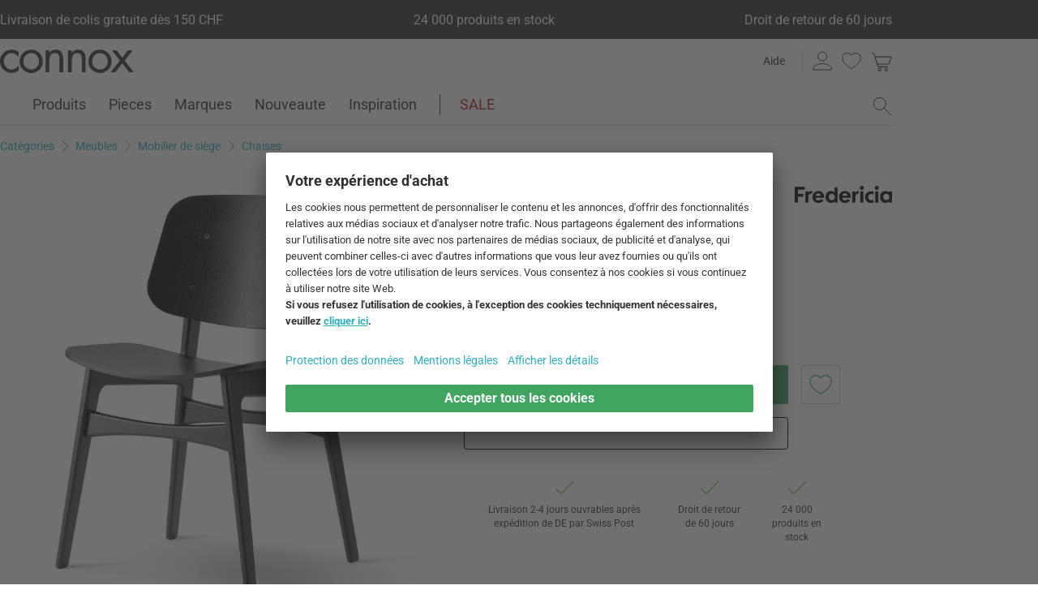

--- FILE ---
content_type: text/html; charset=UTF-8
request_url: https://fr.connox.ch/categories/meubles/chaises/fredericia-chaise-soeborg-modele-3050.html
body_size: 58487
content:
<!DOCTYPE html>
<html lang="fr-CH">
  <head><meta charset="utf-8"/><title>Chaise Søborg (Modèle 3050) de Fredericia</title><link rel="icon" href="https://fr.connox.ch/favicon.ico"/><link rel="dns-prefetch" href="https://cdn-fr.connox.ch"/><link rel="dns-prefetch" href="https://ajax.googleapis.com"/><link rel="dns-prefetch" href="https://www.google-analytics.com"/><link rel="dns-prefetch" href="https://www.googleadservices.com"/><link rel="dns-prefetch" href="https://www.googletagmanager.com"/><link rel="dns-prefetch" href="https://www.facebook.com"/><link rel="preconnect" href="https://cdn-fr.connox.ch"/><link rel="preconnect" href="https://ajax.googleapis.com"/><link rel="preconnect" href="https://www.google-analytics.com"/><link rel="preconnect" href="https://www.googleadservices.com"/><link rel="preconnect" href="https://www.googletagmanager.com"/><link rel="preconnect" href="https://www.facebook.com"/><link rel="preload" href="https://cdn-fr.connox.ch/style/fonts/roboto/Roboto-Regular.woff2" as="font" type="font/woff2" crossorigin="anonymous"/><link rel="preconnect" href="https://app.usercentrics.eu"/><link rel="preconnect" href="https://api.usercentrics.eu"/><link rel="preload" href="https://app.usercentrics.eu/browser-ui/latest/loader.js" as="script"/><link rel="alternate" id="AlternateLink-100001" href="https://www.connox.de/kategorien/moebel/stuehle/fredericia-soeborg-stuhl-model-3050.html" hreflang="de" title="Fredericia - Søborg Stuhl (Model 3050)"/><link rel="alternate" id="AlternateLink-100005" href="https://www.connox.com/categories/furniture/chairs/fredericia-soeborg-chair-model-3050.html" hreflang="en" title="Fredericia - Søborg Chair (Model 3050)"/><link rel="alternate" id="AlternateLink-100009" href="https://www.connox.at/kategorien/moebel/stuehle/fredericia-soeborg-stuhl-model-3050.html" hreflang="de-AT" title="Fredericia - Søborg Stuhl (Model 3050)"/><link rel="alternate" id="AlternateLink-100008" href="https://www.connox.fr/categories/meubles/chaises/fredericia-chaise-soeborg-modele-3050.html" hreflang="fr" title="Fredericia - Chaise Søborg (Modèle 3050)"/><link rel="alternate" id="AlternateLink-100017" href="https://www.connox.ch/kategorien/moebel/stuehle/fredericia-soeborg-stuhl-model-3050.html" hreflang="de-CH" title="Fredericia - Søborg Stuhl (Model 3050)"/><link rel="alternate" id="AlternateLink-100027" href="https://fr.connox.ch/categories/meubles/chaises/fredericia-chaise-soeborg-modele-3050.html" hreflang="fr-CH" title="Fredericia - Chaise Søborg (Modèle 3050)"/><link rel="alternate" id="AlternateLink-100029" href="https://www.connox.nl/categorieen/meubilair/stoelen/fredericia-soeborg-stoel-model-3050.html" hreflang="nl" title="Fredericia - Søborg Stoel (model 3050)"/><link rel="alternate" id="AlternateLink-Default" href="https://www.connox.de/kategorien/moebel/stuehle/fredericia-soeborg-stuhl-model-3050.html" hreflang="x-default"/><meta name="description" content="Chaise Søborg de Fredericia : découvrez dès maintenant dans la e-boutique design la chaise en contreplaqué et structure en bois massif de Børge Mogensen."/><meta name="keywords" content=""/><meta name="author" content="Connox, 2005-2025"/><meta name="revisit-after" content="1 day"/><meta name="viewport" content="width=device-width, initial-scale=1.0, viewport-fit=cover"/><link rel="stylesheet" type="text/css" href="https://cdn-fr.connox.ch/style/_shop_connox.124.min.css?v=100" title="standard"/>

<script id="usercentrics-cmp" src="https://app.usercentrics.eu/browser-ui/latest/loader.js" data-settings-id="sIWg3Wji_R-t11" async="async"></script><script src="https://ajax.googleapis.com/ajax/libs/jquery/3.2.1/jquery.min.js" integrity="sha384-xBuQ/xzmlsLoJpyjoggmTEz8OWUFM0/RC5BsqQBDX2v5cMvDHcMakNTNrHIW2I5f" crossorigin="anonymous"></script>    <script>
                    var c_stockQuantity = 0;
                var c_stockOrdered = 0;
        var c_stockDeliveryTime = "6 à 8 semaines";
        var c_outOfListing = false;
    </script>
<script>
          window.dataLayer = window.dataLayer || [];
          function gtag() {
          dataLayer.push(arguments);
          }
          gtag("consent", "default", {
          ad_storage: "denied",
          ad_personalization: "denied",
          ad_user_data: "denied",
          analytics_storage: "denied",
          functionality_storage: "denied",
          personalization_storage: "denied",
          security_storage: "granted",
          wait_for_update: 2000,
          });
          gtag("set", "ads_data_redaction", true);
          gtag("set", "url_passthrough", false);
        </script><script>
          var timeStamp = Date.now();

          dataLayer = window.dataLayer || [];

          
          dataLayer.push({
          'Customer': {
          'Id': '',
          'EncryptedId': '',
          'Email': '',
          'EmailMD5': '',
          'EmailSHA256': '',
          'CurrencyCode': 'CHF',
                      'LoggedIn': false,
                      'Recognized': false,
                      'NewsletterFlag': false,
                      'CollectingPoints': false,
                      'CanRedeemPoints': false,
                      'FirstTimeVisitor': true
                      }
          });

          
          dataLayer.push({
          'Page': {
          'Title': 'Fredericia - Chaise Søborg (Modèle 3050)',
          'HtmlTitle': 'Chaise Søborg (Modèle 3050) de Fredericia',
          'CategoryId': '119915',
          'ItemId': '136028',
          'ItemName': 'Fredericia - Chaise Søborg (Modèle 3050), chêne vernis noir',
          'ItemPrice': '579',
          'ItemManufacturer': 'Fredericia',
          'CategoryTypeId': '100010',
          'CategoryTypeName': 'Produkt',
          'ProductMainCategory': 'Mobilier de siège',
          'ProductMainCategoryId': '121383',
          'ProductSubCategory': 'Chaises',
          'ProductSubCategoryId': '100243',
          
              'IsAITranslated': false
            
          }
          });

                      dataLayer.push({
            'Promotion': {
            'PromotionId': '-1',
            'PromotionContentReference': '-1'
            }
            });
                        dataLayer.push({'IsFirstPageView': true});
          </script><script type="text/javascript">
          (function (w, d, s, l, i) {
          w[l] = w[l] || [];
          w[l].push({'gtm.start': new Date().getTime(), event: 'gtm.js'});
          var f = d.getElementsByTagName(s)[0],
          j = d.createElement(s), dl = l != 'dataLayer' ? '&l=' + l : '';
          j.async = true;
          j.src = '//metrics-fr.connox.ch/gtm.js?id=' + i + dl;
          f.parentNode.insertBefore(j, f);})(window, document, 'script', 'dataLayer', 'GTM-M6S3PFS');

          var recommendationsPlaceholder = document.getElementById("recommendations-placeholder");
          if (recommendationsPlaceholder !== null) {
          recommendationsPlaceholder.classList.replace("placeholder-inactive", "placeholder-active");
          }
          var shopTheLookPlaceholder = document.getElementById("shop-the-look-placeholder");
          if (shopTheLookPlaceholder !== null) {
          shopTheLookPlaceholder.classList.replace("placeholder-inactive", "placeholder-active");
          }
        </script><script type="text/plain" data-usercentrics="Exponea">
        (function(d,b){if(!d.exponea){var a=function(a,g){function k(c){return function(){var e=arguments;""==a&&"initialize"==c&&e&&e[0].modify&&e[0].modify.overlay&&"loading"==b.readyState&&(b.write('<div id="__inf__overlay__" style="position:absolute;background:#fff;left:0;top:0;width:100%;height:100%;z-index:1000000"><!--empty div--></div>'),setTimeout(function(){var a=b.getElementById("__inf__overlay__");a&&b.body.removeChild(a);res.__=!0},e[0].modify.delay||500));d.exponea._.push([a+c,arguments])}}var h=g.split(" "),f,c;res={_:[]};for(c=0;c<h.length;c++)f=h[c],res[f]=k(f);return res};d.exponea=a("","initialize identify update track trackLink trackEnhancedEcommerce getHtml showHtml showBanner showForm ping getAbTest");d.exponea.notifications=a("notifications.","isAvailable isSubscribed subscribe unsubscribe");var a=b.createElement("script"),g="https:"===b.location.protocol?"https:":"http:";a.type="text/javascript";a.async=!0;a.src=g+"//api.exponea.com/js/exponea.min.js";b.getElementsByTagName("head")[0].appendChild(a)}})(window,document);
      </script><script type="text/javascript">
        var c_CustomerIdentifier = '';
      </script><script type="text/plain" data-usercentrics="Exponea">
        var customerIdentifier = c_CustomerIdentifier;
        var exponeaToken = 'bc30fa72-a219-11e8-964f-0a580a203e84';
        var currencyCode = 'CHF';
        var categoryType = 'Produkt';

        var price = parseFloat('579' || '0');
        var priceRetail = parseFloat('579' || '0');

        var isPriceOffer = priceRetail && price < priceRetail;
        var diffPercent = (Math.round( Math.abs( 1 - price / priceRetail ) * 100) / 100).toFixed(2);
        var diffTotal = (priceRetail - price).toFixed(2);

        if ((typeof customerIdentifier != 'undefined') && (customerIdentifier != '')) {
        exponea.initialize({
        "token": exponeaToken,
        "track": {
        "visits": true,
        "google_analytics": false,
        "default_properties": {
        "category_type": categoryType
        }
        },
        "customer": customerIdentifier
        });
        } else {
        exponea.initialize({
        "token": exponeaToken,
        "track": {
        "visits": true,
        "google_analytics": false,
        "default_properties": {
        "category_type": categoryType
        }
        }
        });
        }

        
          exponea.track('view_item', {
          'item_id': parseInt('136028'),
          'item_sku': parseInt('136028'),
          'item_price': price,
          'item_name': 'Fredericia - Chaise Søborg (Modèle 3050), chêne vernis noir',
          'brand': 'Fredericia',
          'brand_id': parseInt('119910'),
          'category_id': parseInt('100243'),
          'category_name': 'Chaises',
          'currency_code': currencyCode,
          'stock_quantity': c_stockQuantity,
          'stock_ordered':c_stockOrdered,
          'stock_outOfListing':c_outOfListing,
          'stock_deliveryTime':c_stockDeliveryTime,
          'item_price_offer': isPriceOffer,
          'item_price_offer_percent': diffPercent,
          'item_price_offer_total': diffTotal,
                      'session_start': true,
                      'promotion_id': parseInt('' || '-1'),
                      'recognized': false,
                      'newsletter_flag': false,
                      'first_time_visitor': true,
                      'item_color': 'Chêne laqué, noir'
          });
        

        exponea.update({
                  'IsRecognized': false,
                  'IsLoggedin': false,
                  'IsFirstTimeVisitor': true
                  });
      </script><script>          var c_CustomerIsLoginValidated = false;
                  var c_CustomerIsRecognized = false;
                  var c_CustomerNewsletterFlag = false;
                  var c_CustomerIsCollectingPoints = false;
                  var c_CustomerCanRedeemPoints = false;
                var c_UserUuidOrig = 'd1a9d6c2-f77e-11f0-9f64-fa163e7d0fb8';
        var c_UserUuid = c_UserUuidOrig.replace(/-/g, "");
        var c_EvenOdd = c_UserUuid.split("").map((val) => parseInt(val, 16)).reduce((acc, curr) => acc + curr, 0) % 2 === 0 ? "even" : "odd";
        var c_ActiveCurrency = 'CHF';
        var c_ActiveCountry = 'CH';
        var c_PromotionId = '';
        var c_PromotionContentReference = '';
        var c_BlogNewsDataPath = 'https://fr.connox.ch/magazine.html/data.xml';

        </script><script>
          window.dataLayer = window.dataLayer || [];

          dataLayer.push({ ecommerce: null });
          dataLayer.push({
            'ecommerce': {
              'detail': {
                'products': [{
                  'name': 'Fredericia - Chaise Søborg (Modèle 3050), chêne vernis noir',
                  'id': '136028',
                  'price': '579',
                  'brand': 'Fredericia',
                  'availability': c_stockQuantity > 0 ? '1' : '0'
                }]
              }
            },
            'event': 'trackProductDetail'
          });
        </script><!-- Plain { --><script>
      var connox = window.connox || {};

      connox.newsletterVoucher = {
        enabled: '1',
        endDate: '+14 days',
        value: '0.11',
        minimumOrderValue: '99.00',
        voucherType: 'Relative',
        minItemQuantity: '1',
        validIfInStock: '0'
      };
    </script>
<!-- } Plain --><script src="https://cdn.connox.de/script/swiper-element-bundle.min.js?v=11_1_14"></script><link rel="apple-touch-icon" href="https://fr.connox.ch/style/images/c/touchIcon-60.png"/><link rel="apple-touch-icon" sizes="76x76" href="https://fr.connox.ch/style/images/c/touchIcon-76.png"/><link rel="apple-touch-icon" sizes="120x120" href="https://fr.connox.ch/style/images/c/touchIcon-120.png"/><link rel="apple-touch-icon" sizes="152x152" href="https://fr.connox.ch/style/images/c/touchIcon-152.png"/><link rel="apple-touch-icon" sizes="167x167" href="https://fr.connox.ch/style/images/c/touchIcon-167.png"/><link rel="apple-touch-icon" sizes="180x180" href="https://fr.connox.ch/style/images/c/touchIcon-180.png"/><meta property="og:title" content="Chaise Søborg (Modèle 3050) de Fredericia"/><meta property="og:type" content="website"/><meta property="og:url" content="https://fr.connox.ch/categories/meubles/chaises/fredericia-chaise-soeborg-modele-3050.html"/><meta property="og:image" content="https://cdn-fr.connox.ch/m/100106/201210/media/Fredericia/Soeborg-Stuhl/Fredericia-Soborg-Stuhl-Holzbeine-Eiche-natur-Eiche-gepolstert-lacqueredoak-freisteller.webp"/><meta property="og:image:width" content="360"/><meta property="og:image:height" content="360"/><meta property="og:description" content="Les croquis de la chaise Søborg furent présentés par Børge Mogensen en 1950 avec l'intention de concevoir une chaise en contreplaqué et bois massif, fonctionnelle et confortable pour y passer des heures. Elle allie artisanat et fabrication industrielle."/><meta property="product:price:amount" content="579"/><meta property="product:price:currency" content="CHF"/><meta property="og:provider_name" content="connox be unique"/><meta property="og:brand" content="Fredericia"/><meta property="og:price:standard_amount" content="579"/><meta property="og:color" content="Chêne laqué, noir"/><meta property="og:rating" content="0"/><meta property="og:rating_scale" content="5"/><meta property="og:rating_count" content="0"/><meta property="twitter:card" content="summary_large_image"/><meta property="twitter:site" content="@connox"/><meta property="twitter:creator" content="@connox"/><meta property="twitter:url" content="https://fr.connox.ch/categories/meubles/chaises/fredericia-chaise-soeborg-modele-3050.html"/><meta property="twitter:title" content="Fredericia - Chaise Søborg (Modèle 3050)"/><meta property="twitter:description" content="Chaise Søborg de Fredericia : découvrez dès maintenant dans la e-boutique design la chaise en contreplaqué et structure en bois massif de Børge Mogensen."/><meta property="twitter:image" content="https://cdn-fr.connox.ch/m/100107/201210/media/Fredericia/Soeborg-Stuhl/Fredericia-Soborg-Stuhl-Holzbeine-Eiche-natur-Eiche-gepolstert-lacqueredoak-freisteller.webp"/><meta name="robots" content="index,follow"/><link rel="canonical" href="https://fr.connox.ch/categories/meubles/chaises/fredericia-chaise-soeborg-modele-3050.html"/><link rel="alternate" type="application/rss+xml" title="Connox Magazine" href="/feed/116324.xml"/><link rel="alternate" type="application/rss+xml" title="Connox Angebote" href="/feed/100935.xml"/><link rel="alternate" type="application/rss+xml" title="Connox Neuheiten" href="/feed/104719.xml"/><link rel="sitemap" type="application/xml" title="Sitemap" href="/sitemap.xml"/><!--[if lt IE 9]><script>var t=['header','footer','section','aside','nav','article','hgroup'];for(var i in t) document.createElement(t[i]);</script><![endif]--></head>
    <body class="page-product" id="C119915" lang="fr-CH" data-lang="fr" data-channel="100027">
    <noscript>
      <iframe src="//www.googletagmanager.com/ns.html?id=GTM-M6S3PFS" height="0" width="0" style="display:none;visibility:hidden"></iframe>
    </noscript>
    <script>
              // build items array for photoswipe at the end of markup, before photoswipe js is loaded
              photoSwipeItems = [
              { src: 'https://cdn-fr.connox.ch/m/100030/201203/media/Fredericia/Soeborg-Stuhl/Fredericia-Soborg-Stuhl-Holzbeine-Eiche--schwarz-lacqueredoak-freisteller.webp', title: 'Représentation individuelle de la chaise Søborg de Fredericia en chêne vernis noir. Les croquis de la chaise Søborg furent présentés par Børge Mogensen en 1950.', width: 1200, height: 1200 },{ src: 'https://cdn-fr.connox.ch/m/100030/201210/media/Fredericia/Soeborg-Stuhl/Fredericia-Soborg-Stuhl-Holzbeine-Eiche-natur-Eiche-gepolstert-lacqueredoak-freisteller.webp', title: 'Représentation individuelle de la chaise Søborg de Fredericia. La structure ainsi que le dossier et l\'assise de la chaise rembourrée sont en bois de chêne.', width: 1200, height: 1200 },{ src: 'https://cdn-fr.connox.ch/m/100035/201208/media/Fredericia/Soeborg-Stuhl/Fredericia-Soborg-Stuhl-Holzbeine-Eiche-Eiche-lacqueredoak-Ambiente.webp', title: 'Les croquis de la chaise Søborg furent présentés par Børge Mogensen en 1950 avec l\'intention de concevoir une chaise en contreplaqué et bois massif qui serait fonctionnelle et en même temps confortable pour s\'y s\'asseoir des heures durant.', width: 1200, height: 1200 }
              ];
            </script>
    <div class="w">
      <header class="header-full">
        <section class="vorteile-banner">
                    <div>
            <ul>
              <li>Livraison de colis gratuite dès 150 CHF</li>
              <li>24 000 produits en stock</li>
              <li>Droit de retour de 60 jours</li>
            </ul>
          </div>
                  </section>
        <div>
          <section class="header-skip-button-section">
            <a class="header-skip-button" id="SkipToPageContent" href="#PageContent">Aller au contenu principal</a>
            <button class="header-skip-button" role="button" id="SkipToSearch">Aller à la recherche</button>
          </section>
          <div class="header-content">
            <div id="Logo" class="icon icon-connox-logo">
              <a href="https://fr.connox.ch/" title="Connox Vente de design d’intérieur - Vers la page d’accueil" aria-label="Connox Vente de design d’intérieur - Vers la page d’accueil">Connox Vente de design d’intérieur</a>
            </div>
            <div class="header-meta">
              <div class="header-links">
                <a href="https://fr.connox.ch/aide.html" title="Aide accéder à" class="header-link">Aide</a>
              </div>
              <div class="header-functions">
                <div class="header-search">
                  <button id="OpenSearchButtonMobile" type="button" aria-label="ouvrir le champ de recherche">
                    <span class="icon icon-link icon-magnifier"> </span>
                  </button>
                  <button id="CloseSearchButtonMobile" type="button" aria-label="fermer le champ de recherche" style="display:none">
                    <span class="icon icon-link icon-close"> </span>
                  </button>
                </div>
                <a class="header-account" href="https://fr.connox.ch/compte-client.html" id="HeaderAccountIcon">
                                    <span class="icon icon-link icon-person">Votre compte</span>
                </a>
                <a class="header-wishlist" href="https://fr.connox.ch/compte-client/listes-de-voeux.html">
                  <span class="icon icon-link icon-heart">Liste de souhaits</span>
                </a>
                <span class="header-cart" id="CartIcon" role="link" aria-label="cart">
                  <span class="icon icon-link icon-cart">Warenkorb</span>
                </span>
                <button id="MobileNavButton" class="icon icon-link icon-menu nav-open-button" type="button" aria-label="ouvrir le menu" aria-haspopup="true" aria-expanded="false"> </button>
                <button id="MobileNavCloseButton" class="icon icon-link icon-close nav-close-button" type="button" aria-label="fermer le menu" aria-haspopup="true" aria-expanded="true"> </button>
              </div>
            </div>
          </div>
          <nav class="main-nav" aria-label="Menu principal">
  <ul class="main-nav-list" role="menu" data-track-ashs="true" data-track-sntr="9.93" data-return-policy-days="60">
    <li class="main-nav-link main-nav-link--flyout">
      <a href="https://fr.connox.ch/categories/produits.html" role="menuitem" title="Produits accéder à" aria-label="Produits Consulter le site">Produits<span class="icon icon-chevron-right max-tablet">
           
        </span></a>
      <button class="toggle-btn-subnav icon icon-chevron-down--lightgrey tablet-small-hide" aria-label="Produits Ouvrir ou fermer le sous-menu" aria-expanded="false">
         
      </button>
      <section class="subnav-wrapper">
        <div>
          <div class="subnav-wrapper__inner">
            <div class="subnav-layer subnav-layer--one">
              <div class="subnav-back subnav-back--clickarea max-tablet"> </div>
              <button class="subnav-back subnav-back--link linkcolor max-tablet" type="button">
                <span class="icon icon-left--blue icon-size--24"> </span>
                <span class="subnav-link__text">Retour</span>
              </button>
              <ul>
                <li class="subnav-link subnav-link--flyout">
                  <a href="https://fr.connox.ch/categories/decoration.html" title="Décoration accéder à" aria-label="Décoration Consulter le site">
                    <span class="icon icon-size--24 icon-decoration-two">
         
      </span>
                    <span class="subnav-link__text subnav-link__text--icontext">Décoration</span>
                    <span class="icon icon-chevron-right">
           
        </span>
                  </a>
                  <button class="toggle-btn-subnav-layer tablet-small-hide" aria-label="Décoration Ouvrir ou fermer le sous-menu" aria-expanded="false">
         
      </button>
                  <div class="subnav-layer subnav-layer--two">
                    <div class="subnav-back subnav-back--clickarea max-tablet"> </div>
                    <button class="subnav-back subnav-back--link linkcolor max-tablet" type="button">
                      <span class="icon icon-left--blue icon-size--24"> </span>
                      <span class="subnav-link__text">Retour à "Produits"</span>
                    </button>
                    <ul>
                      <li class="subnav-link subnav-link--flyout">
                        <a href="https://fr.connox.ch/categories/accessoires/decoration-de-table.html" title="Décoration de table accéder à" aria-label="Décoration de table Consulter le site">
                          <span class="icon icon-size--24 icon-decoration">
         
      </span>
                          <span class="subnav-link__text subnav-link__text--icontext">Décoration de table</span>
                          <span class="icon icon-chevron-right">
           
        </span>
                        </a>
                        <button class="toggle-btn-subnav-layer tablet-small-hide" aria-label="Décoration de table Ouvrir ou fermer le sous-menu" aria-expanded="false">
         
      </button>
                        <div class="subnav-layer subnav-layer--three">
                          <div class="subnav-back subnav-back--clickarea max-tablet"> </div>
                          <button class="subnav-back subnav-back--link linkcolor max-tablet" type="button">
                            <span class="icon icon-left--blue icon-size--24"> </span>
                            <span class="subnav-link__text">Retour à "Décoration"</span>
                          </button>
                          <ul>
                            <li>
                              <a href="https://fr.connox.ch/categories/decoration/objets-de-decoration.html" title="Figures décoratives accéder à">Figures décoratives</a>
                            </li>
                            <li>
                              <a href="https://fr.connox.ch/categories/cuisiner/tablettes.html" title="Plateaux accéder à">Plateaux</a>
                            </li>
                            <li>
                              <a href="https://fr.connox.ch/categories/decoration/coupes-decoratives.html" title="Coupes décoratives accéder à">Coupes décoratives</a>
                            </li>
                            <li>
                              <a href="https://fr.connox.ch/categories/cuisiner/textiles-de-cuisine/sets-de-table.html" title="Sets de table accéder à">Sets de table</a>
                            </li>
                            <li>
                              <a href="https://fr.connox.ch/categories/cuisiner/dessous-de-plat.html" title="Dessous-de-verre accéder à">Dessous-de-verre</a>
                            </li>
                            <li>
                              <a href="https://fr.connox.ch/categories/textiles-dhabitat/nappes-et-sets-de-table.html" title="Nappes de table accéder à">Nappes de table</a>
                            </li>
                            <li>
                              <a href="https://fr.connox.ch/categories/accessoires/textiles-dhabitat/chemin-de-table.html" title="Chemin de table accéder à">Chemin de table</a>
                            </li>
                            <li>
                              <a href="https://fr.connox.ch/categories/cuisiner/textiles-de-cuisine/rond-de-serviette.html" title="Porte-serviettes accéder à">Porte-serviettes</a>
                            </li>
                            <li>
                              <a href="https://fr.connox.ch/categories/accessoires/reveils-et-pendules.html" title="Réveils &amp; horloges de table accéder à">Réveils &amp; horloges de table</a>
                            </li>
                            <li>
                              <a href="https://fr.connox.ch/categories/accessoires/cendriers.html" title="Cendriers accéder à">Cendriers</a>
                            </li>
                            <li>
                              <a href="https://fr.connox.ch/categories/papeterie/livres-de-design.html" title="Livres de Design accéder à">Livres de Design</a>
                            </li>
                            <li class="subnav-link subnav-link--bottom max-tablet">
                              <a href="https://fr.connox.ch/categories/accessoires/decoration-de-table.html" class="linkcolor" title="Tous les articles de cette catégorie accéder à">
                                <span class="subnav-link__text">Tous sur "Décoration de table"</span>
                                <span class="icon icon-size--24 icon-right--blue">
           
        </span>
                              </a>
                            </li>
                          </ul>
                        </div>
                      </li>
                      <li class="subnav-link">
                        <a href="https://fr.connox.ch/categories/accessoires/decoration/vases.html" title="Vases accéder à" aria-label="Vases Consulter le site">
                          <span class="icon icon-size--24 icon-vase">
         
      </span>
                          <span class="subnav-link__text subnav-link__text--icontext">Vases</span>
                        </a>
                      </li>
                      <li class="subnav-link subnav-link--flyout">
                        <a href="https://fr.connox.ch/categories/accessoires/bougies-porte-bougies.html" title="Bougies &amp; Porte-bougies accéder à" aria-label="Bougies &amp; Porte-bougies Consulter le site">
                          <span class="icon icon-size--24 icon-candle">
         
      </span>
                          <span class="subnav-link__text subnav-link__text--icontext">Bougies &amp; Porte-bougies</span>
                          <span class="icon icon-chevron-right">
           
        </span>
                        </a>
                        <button class="toggle-btn-subnav-layer tablet-small-hide" aria-label="Bougies &amp; Porte-bougies Ouvrir ou fermer le sous-menu" aria-expanded="false">
         
      </button>
                        <div class="subnav-layer subnav-layer--three">
                          <div class="subnav-back subnav-back--clickarea max-tablet"> </div>
                          <button class="subnav-back subnav-back--link linkcolor max-tablet" type="button">
                            <span class="icon icon-left--blue icon-size--24"> </span>
                            <span class="subnav-link__text">Retour à "Décoration"</span>
                          </button>
                          <ul>
                            <li>
                              <a href="https://fr.connox.ch/categories/decoration/bougeoirs.html" title="Chandeliers accéder à">Chandeliers</a>
                            </li>
                            <li>
                              <a href="https://fr.connox.ch/categories/decoration/porte-bougies.html" title="Porte-bougies à chauffe-plat accéder à">Porte-bougies à chauffe-plat</a>
                            </li>
                            <li>
                              <a href="https://fr.connox.ch/categories/outdoor/photophores.html" title="Photophores accéder à">Photophores</a>
                            </li>
                            <li>
                              <a href="https://fr.connox.ch/categories/decoration/bougies.html" title="Bougies accéder à">Bougies</a>
                            </li>
                            <li>
                              <a href="https://fr.connox.ch/categories/accessoires/decoration/bougies-parfumees.html" title="Bougies parfumées accéder à">Bougies parfumées</a>
                            </li>
                            <li class="subnav-link subnav-link--bottom max-tablet">
                              <a href="https://fr.connox.ch/categories/accessoires/bougies-porte-bougies.html" class="linkcolor" title="Tous les articles de cette catégorie accéder à">
                                <span class="subnav-link__text">Tous sur "Bougies &amp; Porte-bougies"</span>
                                <span class="icon icon-size--24 icon-right--blue">
           
        </span>
                              </a>
                            </li>
                          </ul>
                        </div>
                      </li>
                      <li class="subnav-link subnav-link--flyout">
                        <a href="https://fr.connox.ch/categories/accessoires/decors-muraux.html" title="Décoration murale accéder à" aria-label="Décoration murale Consulter le site">
                          <span class="icon icon-size--24 icon-frame">
         
      </span>
                          <span class="subnav-link__text subnav-link__text--icontext">Décoration murale</span>
                          <span class="icon icon-chevron-right">
           
        </span>
                        </a>
                        <button class="toggle-btn-subnav-layer tablet-small-hide" aria-label="Décoration murale Ouvrir ou fermer le sous-menu" aria-expanded="false">
         
      </button>
                        <div class="subnav-layer subnav-layer--three">
                          <div class="subnav-back subnav-back--clickarea max-tablet"> </div>
                          <button class="subnav-back subnav-back--link linkcolor max-tablet" type="button">
                            <span class="icon icon-left--blue icon-size--24"> </span>
                            <span class="subnav-link__text">Retour à "Décoration"</span>
                          </button>
                          <ul>
                            <li>
                              <a href="https://fr.connox.ch/categories/accessoires/decoration/affiches.html" title="Affiches accéder à">Affiches</a>
                            </li>
                            <li>
                              <a href="https://fr.connox.ch/categories/decoration/cadres-photos.html" title="Cadres photos accéder à">Cadres photos</a>
                            </li>
                            <li>
                              <a href="https://fr.connox.ch/categories/accessoires/decoration/images.html" title="Images accéder à">Images</a>
                            </li>
                            <li>
                              <a href="https://fr.connox.ch/categories/accessoires/tableaux-affichage-pele-mele.html" title="Tableaux d'affichage accéder à">Tableaux d'affichage</a>
                            </li>
                            <li>
                              <a href="https://fr.connox.ch/categories/papeterie/calendriers-design.html" title="Calendriers accéder à">Calendriers</a>
                            </li>
                            <li>
                              <a href="https://fr.connox.ch/categories/accessoires/horloges-murales.html" title="Horloges murales accéder à">Horloges murales</a>
                            </li>
                            <li>
                              <a href="https://fr.connox.ch/categories/accessoires/textiles-dhabitat/tapisseries.html" title="Tapisseries accéder à">Tapisseries</a>
                            </li>
                            <li>
                              <a href="https://fr.connox.ch/categories/decoration/decoration-murale.html" title="Objets muraux accéder à">Objets muraux</a>
                            </li>
                            <li>
                              <a href="https://fr.connox.ch/categories/decoration/mobiles.html" title="Mobiles accéder à">Mobiles</a>
                            </li>
                            <li class="subnav-link subnav-link--bottom max-tablet">
                              <a href="https://fr.connox.ch/categories/accessoires/decors-muraux.html" class="linkcolor" title="Tous les articles de cette catégorie accéder à">
                                <span class="subnav-link__text">Tous sur "Décoration murale"</span>
                                <span class="icon icon-size--24 icon-right--blue">
           
        </span>
                              </a>
                            </li>
                          </ul>
                        </div>
                      </li>
                      <li class="subnav-link subnav-link--flyout">
                        <a href="https://fr.connox.ch/categories/textiles-dhabitat.html" title="Textiles d’intérieur accéder à" aria-label="Textiles d’intérieur Consulter le site">
                          <span class="icon icon-size--24 icon-rug">
         
      </span>
                          <span class="subnav-link__text subnav-link__text--icontext">Textiles d’intérieur</span>
                          <span class="icon icon-chevron-right">
           
        </span>
                        </a>
                        <button class="toggle-btn-subnav-layer tablet-small-hide" aria-label="Textiles d’intérieur Ouvrir ou fermer le sous-menu" aria-expanded="false">
         
      </button>
                        <div class="subnav-layer subnav-layer--three">
                          <div class="subnav-back subnav-back--clickarea max-tablet"> </div>
                          <button class="subnav-back subnav-back--link linkcolor max-tablet" type="button">
                            <span class="icon icon-left--blue icon-size--24"> </span>
                            <span class="subnav-link__text">Retour à "Décoration"</span>
                          </button>
                          <ul>
                            <li>
                              <a href="https://fr.connox.ch/categories/textiles-dhabitat/tapis.html" title="Tapis accéder à">Tapis</a>
                            </li>
                            <li>
                              <a href="https://fr.connox.ch/categories/accessoires/textiles-dhabitat/coussins.html" title="Coussins accéder à">Coussins</a>
                            </li>
                            <li>
                              <a href="https://fr.connox.ch/categories/textiles-dhabitat/couvertures.html" title="Couvertures accéder à">Couvertures</a>
                            </li>
                            <li>
                              <a href="https://fr.connox.ch/categories/textiles-dhabitat/linge-de-lit.html" title="Linge de lit accéder à">Linge de lit</a>
                            </li>
                            <li>
                              <a href="https://fr.connox.ch/categories/cuisiner/textiles-de-cuisine/sets-de-table.html" title="Sets de table accéder à">Sets de table</a>
                            </li>
                            <li>
                              <a href="https://fr.connox.ch/categories/textiles-dhabitat/nappes-et-sets-de-table.html" title="Nappes de table accéder à">Nappes de table</a>
                            </li>
                            <li>
                              <a href="https://fr.connox.ch/categories/accessoires/textiles-dhabitat/chemin-de-table.html" title="Chemin de table accéder à">Chemin de table</a>
                            </li>
                            <li>
                              <a href="https://fr.connox.ch/categories/textiles-dhabitat/rideaux.html" title="Rideaux accéder à">Rideaux</a>
                            </li>
                            <li>
                              <a href="https://fr.connox.ch/categories/textiles-dhabitat/coussins-de-chaises.html" title="Coussins de chaises accéder à">Coussins de chaises</a>
                            </li>
                            <li>
                              <a href="https://fr.connox.ch/categories/produits-menagers/paillassons.html" title="Tapis de sol accéder à">Tapis de sol</a>
                            </li>
                            <li class="subnav-link subnav-link--bottom max-tablet">
                              <a href="https://fr.connox.ch/categories/textiles-dhabitat.html" class="linkcolor" title="Tous les articles de cette catégorie accéder à">
                                <span class="subnav-link__text">Tous sur "Textiles d’intérieur"</span>
                                <span class="icon icon-size--24 icon-right--blue">
           
        </span>
                              </a>
                            </li>
                          </ul>
                        </div>
                      </li>
                      <li class="subnav-link subnav-link--flyout">
                        <a href="https://fr.connox.ch/categories/accessoires/rangement-organisation.html" title="Rangement &amp; Organisation accéder à" aria-label="Rangement &amp; Organisation Consulter le site">
                          <span class="icon icon-size--24 icon-box">
         
      </span>
                          <span class="subnav-link__text subnav-link__text--icontext">Rangement &amp; Organisation</span>
                          <span class="icon icon-chevron-right">
           
        </span>
                        </a>
                        <button class="toggle-btn-subnav-layer tablet-small-hide" aria-label="Rangement &amp; Organisation Ouvrir ou fermer le sous-menu" aria-expanded="false">
         
      </button>
                        <div class="subnav-layer subnav-layer--three">
                          <div class="subnav-back subnav-back--clickarea max-tablet"> </div>
                          <button class="subnav-back subnav-back--link linkcolor max-tablet" type="button">
                            <span class="icon icon-left--blue icon-size--24"> </span>
                            <span class="subnav-link__text">Retour à "Décoration"</span>
                          </button>
                          <ul>
                            <li>
                              <a href="https://fr.connox.ch/categories/petits-meubles/paniers-de-rangement.html" title="Paniers de rangement accéder à">Paniers de rangement</a>
                            </li>
                            <li>
                              <a href="https://fr.connox.ch/categories/accessoires/boites-de-rangement.html" title="Boîtes de rangement accéder à">Boîtes de rangement</a>
                            </li>
                            <li>
                              <a href="https://fr.connox.ch/categories/petits-meubles/portes-magazine.html" title="Porte-revues accéder à">Porte-revues</a>
                            </li>
                            <li>
                              <a href="https://fr.connox.ch/categories/accessoires/accessoires-pour-livres.html" title="Serre-livres accéder à">Serre-livres</a>
                            </li>
                            <li>
                              <a href="https://fr.connox.ch/tag/schmuckaufbewahrung.html" title="Rangement pour bijoux accéder à">Rangement pour bijoux</a>
                            </li>
                            <li>
                              <a href="https://fr.connox.ch/categories/accessoires/tirelires.html" title="Tirelires accéder à">Tirelires</a>
                            </li>
                            <li>
                              <a href="https://fr.connox.ch/categories/technique/organisation-de-cables.html" title="Organisation du câble accéder à">Organisation du câble</a>
                            </li>
                            <li>
                              <a href="https://fr.connox.ch/categories/produits-menagers/cintres.html" title="Cintres accéder à">Cintres</a>
                            </li>
                            <li>
                              <a href="https://fr.connox.ch/categories/accessoires/tableaux-affichage-pele-mele.html" title="Tableaux d'affichage accéder à">Tableaux d'affichage</a>
                            </li>
                            <li>
                              <a href="https://fr.connox.ch/categories/papeterie/calendriers-design.html" title="Calendriers accéder à">Calendriers</a>
                            </li>
                            <li>
                              <a href="https://fr.connox.ch/categories/accessoires/produits-menagers/tableaux-a-cles.html" title="Tableaux à clés accéder à">Tableaux à clés</a>
                            </li>
                            <li>
                              <a href="https://fr.connox.ch/categories/accessoires/produits-menagers/porte-cles.html" title="Porte-clés accéder à">Porte-clés</a>
                            </li>
                            <li>
                              <a href="https://fr.connox.ch/categories/produits-menagers/arret-de-porte.html" title="Arrêt de porte accéder à">Arrêt de porte</a>
                            </li>
                            <li>
                              <a href="https://fr.connox.ch/categories/accessoires/accessoires-de-bureau.html" title="Accessoires de bureau accéder à">Accessoires de bureau</a>
                            </li>
                            <li>
                              <a href="https://fr.connox.ch/categories/accessoires/accessoires-de-salle-de-bain/boites-de-mouchoirs-cosmetiques.html" title="Boîtes de mouchoirs cosmétiques accéder à">Boîtes de mouchoirs cosmétiques</a>
                            </li>
                            <li class="subnav-link subnav-link--bottom max-tablet">
                              <a href="https://fr.connox.ch/categories/accessoires/rangement-organisation.html" class="linkcolor" title="Tous les articles de cette catégorie accéder à">
                                <span class="subnav-link__text">Tous sur "Rangement &amp; Organisation"</span>
                                <span class="icon icon-size--24 icon-right--blue">
           
        </span>
                              </a>
                            </li>
                          </ul>
                        </div>
                      </li>
                      <li class="subnav-link subnav-link--flyout">
                        <a href="https://fr.connox.ch/categories/accessoires/pots-a-plantes.html" title="Pots à plantes accéder à" aria-label="Pots à plantes Consulter le site">
                          <span class="icon icon-size--24 icon-flower-pot">
         
      </span>
                          <span class="subnav-link__text subnav-link__text--icontext">Pots à plantes</span>
                          <span class="icon icon-chevron-right">
           
        </span>
                        </a>
                        <button class="toggle-btn-subnav-layer tablet-small-hide" aria-label="Pots à plantes Ouvrir ou fermer le sous-menu" aria-expanded="false">
         
      </button>
                        <div class="subnav-layer subnav-layer--three">
                          <div class="subnav-back subnav-back--clickarea max-tablet"> </div>
                          <button class="subnav-back subnav-back--link linkcolor max-tablet" type="button">
                            <span class="icon icon-left--blue icon-size--24"> </span>
                            <span class="subnav-link__text">Retour à "Décoration"</span>
                          </button>
                          <ul>
                            <li>
                              <a href="https://fr.connox.ch/categories/decoration/pots-de-fleurs.html" title="Pots de fleurs accéder à">Pots de fleurs</a>
                            </li>
                            <li>
                              <a href="https://fr.connox.ch/categories/outdoor/bacs-a-plantes.html" title="Bacs à plantes accéder à">Bacs à plantes</a>
                            </li>
                            <li>
                              <a href="https://fr.connox.ch/categories/outdoor/bacs-a-fleurs.html" title="Bacs à fleurs accéder à">Bacs à fleurs</a>
                            </li>
                            <li>
                              <a href="https://fr.connox.ch/categories/accessoires/decoration/pot-de-fleurs.html" title="Pot de fleurs accéder à">Pot de fleurs</a>
                            </li>
                            <li>
                              <a href="https://fr.connox.ch/categories/outdoor/sacs-a-plantes.html" title="Sacs à plantes accéder à">Sacs à plantes</a>
                            </li>
                            <li>
                              <a href="https://fr.connox.ch/categories/cuisiner/pots-a-herbes-aromatiques.html" title="Pots à herbes aromatiques accéder à">Pots à herbes aromatiques</a>
                            </li>
                            <li class="subnav-link subnav-link--bottom max-tablet">
                              <a href="https://fr.connox.ch/categories/accessoires/pots-a-plantes.html" class="linkcolor" title="Tous les articles de cette catégorie accéder à">
                                <span class="subnav-link__text">Tous sur "Pots à plantes"</span>
                                <span class="icon icon-size--24 icon-right--blue">
           
        </span>
                              </a>
                            </li>
                          </ul>
                        </div>
                      </li>
                      <li class="subnav-link subnav-link--flyout">
                        <a href="https://fr.connox.ch/categories/accessoires/decoration/miroir-design.html" title="Miroir accéder à" aria-label="Miroir Consulter le site">
                          <span class="icon icon-size--24 icon-mirror">
         
      </span>
                          <span class="subnav-link__text subnav-link__text--icontext">Miroir</span>
                          <span class="icon icon-chevron-right">
           
        </span>
                        </a>
                        <button class="toggle-btn-subnav-layer tablet-small-hide" aria-label="Miroir Ouvrir ou fermer le sous-menu" aria-expanded="false">
         
      </button>
                        <div class="subnav-layer subnav-layer--three">
                          <div class="subnav-back subnav-back--clickarea max-tablet"> </div>
                          <button class="subnav-back subnav-back--link linkcolor max-tablet" type="button">
                            <span class="icon icon-left--blue icon-size--24"> </span>
                            <span class="subnav-link__text">Retour à "Décoration"</span>
                          </button>
                          <ul>
                            <li>
                              <a href="https://fr.connox.ch/categories/accessoires/decoration/miroir-mural.html" title="Miroir mural accéder à">Miroir mural</a>
                            </li>
                            <li>
                              <a href="https://fr.connox.ch/categories/accessoires/decoration/miroirs/miroir-sur-pied.html" title="Miroir sur pied accéder à">Miroir sur pied</a>
                            </li>
                            <li>
                              <a href="https://fr.connox.ch/categories/accessoires/decoration/miroirs/miroir-de-courtoisie.html" title="Miroir de courtoisie accéder à">Miroir de courtoisie</a>
                            </li>
                            <li class="subnav-link subnav-link--bottom max-tablet">
                              <a href="https://fr.connox.ch/categories/accessoires/decoration/miroir-design.html" class="linkcolor" title="Tous les articles de cette catégorie accéder à">
                                <span class="subnav-link__text">Tous sur "Miroir"</span>
                                <span class="icon icon-size--24 icon-right--blue">
           
        </span>
                              </a>
                            </li>
                          </ul>
                        </div>
                      </li>
                      <li class="subnav-link subnav-link--flyout">
                        <a href="https://fr.connox.ch/categories/accessoires/decoration/cheminees.html" title="Cheminées accéder à" aria-label="Cheminées Consulter le site">
                          <span class="icon icon-size--24 icon-fireplace">
         
      </span>
                          <span class="subnav-link__text subnav-link__text--icontext">Cheminées</span>
                          <span class="icon icon-chevron-right">
           
        </span>
                        </a>
                        <button class="toggle-btn-subnav-layer tablet-small-hide" aria-label="Cheminées Ouvrir ou fermer le sous-menu" aria-expanded="false">
         
      </button>
                        <div class="subnav-layer subnav-layer--three">
                          <div class="subnav-back subnav-back--clickarea max-tablet"> </div>
                          <button class="subnav-back subnav-back--link linkcolor max-tablet" type="button">
                            <span class="icon icon-left--blue icon-size--24"> </span>
                            <span class="subnav-link__text">Retour à "Décoration"</span>
                          </button>
                          <ul>
                            <li>
                              <a href="https://fr.connox.ch/categories/accessoires/decoration/cheminees-a-l-ethanol.html" title="Cheminées à l'éthanol accéder à">Cheminées à l'éthanol</a>
                            </li>
                            <li>
                              <a href="https://fr.connox.ch/categories/produits-menagers/stockage-du-bois.html" title="Stockage du bois accéder à">Stockage du bois</a>
                            </li>
                            <li>
                              <a href="https://fr.connox.ch/categories/produits-menagers/accessoires-de-cheminee.html" title="Accessoires de cheminée accéder à">Accessoires de cheminée</a>
                            </li>
                            <li class="subnav-link subnav-link--bottom max-tablet">
                              <a href="https://fr.connox.ch/categories/accessoires/decoration/cheminees.html" class="linkcolor" title="Tous les articles de cette catégorie accéder à">
                                <span class="subnav-link__text">Tous sur "Cheminées"</span>
                                <span class="icon icon-size--24 icon-right--blue">
           
        </span>
                              </a>
                            </li>
                          </ul>
                        </div>
                      </li>
                      <li class="subnav-link subnav-link--flyout">
                        <a href="https://fr.connox.ch/categories/design-par-saison/decorations-de-noel.html" title="Décorations de Noël accéder à" aria-label="Décorations de Noël Consulter le site">
                          <span class="icon icon-size--24 icon-christmas-ornament">
         
      </span>
                          <span class="subnav-link__text subnav-link__text--icontext">Décorations de Noël</span>
                          <span class="icon icon-chevron-right">
           
        </span>
                        </a>
                        <button class="toggle-btn-subnav-layer tablet-small-hide" aria-label="Décorations de Noël Ouvrir ou fermer le sous-menu" aria-expanded="false">
         
      </button>
                        <div class="subnav-layer subnav-layer--three">
                          <div class="subnav-back subnav-back--clickarea max-tablet"> </div>
                          <button class="subnav-back subnav-back--link linkcolor max-tablet" type="button">
                            <span class="icon icon-left--blue icon-size--24"> </span>
                            <span class="subnav-link__text">Retour à "Décoration"</span>
                          </button>
                          <ul>
                            <li>
                              <a href="https://fr.connox.ch/categories/design-par-saison/calendrier-de-l-avent-achat-en-ligne.html" title="Calendrier de l’Avent accéder à">Calendrier de l’Avent</a>
                            </li>
                            <li>
                              <a href="https://fr.connox.ch/categories/decoration/bougies.html" title="Bougies accéder à">Bougies</a>
                            </li>
                            <li>
                              <a href="https://fr.connox.ch/categories/decoration/bougeoirs.html" title="Chandeliers accéder à">Chandeliers</a>
                            </li>
                            <li>
                              <a href="https://fr.connox.ch/categories/decoration/porte-bougies.html" title="Porte-bougies à chauffe-plat accéder à">Porte-bougies à chauffe-plat</a>
                            </li>
                            <li>
                              <a href="https://fr.connox.ch/categories/design-par-saison/chandeliers-de-l-avents.html" title="Couronne de l'Avent accéder à">Couronne de l'Avent</a>
                            </li>
                            <li>
                              <a href="https://fr.connox.ch/categories/outdoor/photophores.html" title="Photophores accéder à">Photophores</a>
                            </li>
                            <li>
                              <a href="https://fr.connox.ch/categories/accessoires/decorations-de-noel.html" title="Décorations de sapin de Noël accéder à">Décorations de sapin de Noël</a>
                            </li>
                            <li>
                              <a href="https://fr.connox.ch/categories/cuisiner/casse-noisette.html" title="Casse-Noisettes accéder à">Casse-Noisettes</a>
                            </li>
                            <li>
                              <a href="https://fr.connox.ch/categories/accessoires/decoration/lumieres-de-noel.html" title="Lumières de Noël accéder à">Lumières de Noël</a>
                            </li>
                            <li>
                              <a href="https://fr.connox.ch/categories/accessoires/decoration/figurines-de-noel.html" title="Figurines de Noël accéder à">Figurines de Noël</a>
                            </li>
                            <li>
                              <a href="https://fr.connox.ch/categories/accessoires/decoration/decorations-de-noel/pointes-de-sapin.html" title="Pointes de sapin accéder à">Pointes de sapin</a>
                            </li>
                            <li class="subnav-link subnav-link--bottom max-tablet">
                              <a href="https://fr.connox.ch/categories/design-par-saison/decorations-de-noel.html" class="linkcolor" title="Tous les articles de cette catégorie accéder à">
                                <span class="subnav-link__text">Tous sur "Décorations de Noël"</span>
                                <span class="icon icon-size--24 icon-right--blue">
           
        </span>
                              </a>
                            </li>
                          </ul>
                        </div>
                      </li>
                      <li class="subnav-link subnav-link--bottom max-tablet">
                        <a href="https://fr.connox.ch/categories/decoration.html" class="linkcolor" title="Tous les articles de cette catégorie accéder à">
                          <span class="subnav-link__text">Tous sur "Décoration"</span>
                          <span class="icon icon-size--24 icon-right--blue">
           
        </span>
                        </a>
                      </li>
                      <div class="subnav-aside subnav-aside--small"><!--empty div--></div>
                    </ul>
                  </div>
                </li>
                <li class="subnav-link subnav-link--flyout">
                  <a href="https://fr.connox.ch/categories/meubles.html" title="Meubles accéder à" aria-label="Meubles Consulter le site">
                    <span class="icon icon-size--24 icon-armchair">
         
      </span>
                    <span class="subnav-link__text subnav-link__text--icontext">Meubles</span>
                    <span class="icon icon-chevron-right">
           
        </span>
                  </a>
                  <button class="toggle-btn-subnav-layer tablet-small-hide" aria-label="Meubles Ouvrir ou fermer le sous-menu" aria-expanded="false">
         
      </button>
                  <div class="subnav-layer subnav-layer--two">
                    <div class="subnav-back subnav-back--clickarea max-tablet"> </div>
                    <button class="subnav-back subnav-back--link linkcolor max-tablet" type="button">
                      <span class="icon icon-left--blue icon-size--24"> </span>
                      <span class="subnav-link__text">Retour à "Produits"</span>
                    </button>
                    <ul>
                      <li class="subnav-link subnav-link--flyout">
                        <a href="https://fr.connox.ch/categories/meubles/mobilier-de-siege.html" title="Mobilier de siège accéder à" aria-label="Mobilier de siège Consulter le site">
                          <span class="icon icon-size--24 icon-chair">
         
      </span>
                          <span class="subnav-link__text subnav-link__text--icontext">Mobilier de siège</span>
                          <span class="icon icon-chevron-right">
           
        </span>
                        </a>
                        <button class="toggle-btn-subnav-layer tablet-small-hide" aria-label="Mobilier de siège Ouvrir ou fermer le sous-menu" aria-expanded="false">
         
      </button>
                        <div class="subnav-layer subnav-layer--three">
                          <div class="subnav-back subnav-back--clickarea max-tablet"> </div>
                          <button class="subnav-back subnav-back--link linkcolor max-tablet" type="button">
                            <span class="icon icon-left--blue icon-size--24"> </span>
                            <span class="subnav-link__text">Retour à "Meubles"</span>
                          </button>
                          <ul>
                            <li>
                              <a href="https://fr.connox.ch/categories/meubles/mobilier-de-siege/chaises.html" title="Chaises accéder à">Chaises</a>
                            </li>
                            <li>
                              <a href="https://fr.connox.ch/categories/meubles/mobilier-de-siege/canapes.html" title="Canapés accéder à">Canapés</a>
                            </li>
                            <li>
                              <a href="https://fr.connox.ch/categories/meubles/mobilier-de-siege/fauteuils.html" title="Fauteuils accéder à">Fauteuils</a>
                            </li>
                            <li>
                              <a href="https://fr.connox.ch/categories/meubles/poufs.html" title="Poufs accéder à">Poufs</a>
                            </li>
                            <li>
                              <a href="https://fr.connox.ch/categories/meubles/mobilier-de-siege/bancs.html" title="Bancs accéder à">Bancs</a>
                            </li>
                            <li>
                              <a href="https://fr.connox.ch/categories/meubles/mobilier-de-siege/tabourets.html" title="Tabourets accéder à">Tabourets</a>
                            </li>
                            <li>
                              <a href="https://fr.connox.ch/categories/meubles/tabouret-de-bar.html" title="Tabouret de bar accéder à">Tabouret de bar</a>
                            </li>
                            <li>
                              <a href="https://fr.connox.ch/categories/meubles/sieges-de-bureau.html" title="Sièges de bureau accéder à">Sièges de bureau</a>
                            </li>
                            <li>
                              <a href="https://fr.connox.ch/categories/meubles/fauteuil-bascule.html" title="Fauteuils à bascule accéder à">Fauteuils à bascule</a>
                            </li>
                            <li>
                              <a href="https://fr.connox.ch/categories/meubles/poufs.html" title="Poufs accéder à">Poufs</a>
                            </li>
                            <li>
                              <a href="https://fr.connox.ch/categories/meubles/chaises-longues-et-meridiennes.html" title="Chaises longues et méridiennes accéder à">Chaises longues et méridiennes</a>
                            </li>
                            <li class="subnav-link subnav-link--bottom max-tablet">
                              <a href="https://fr.connox.ch/categories/meubles/mobilier-de-siege.html" class="linkcolor" title="Tous les articles de cette catégorie accéder à">
                                <span class="subnav-link__text">Tous sur "Mobilier de siège"</span>
                                <span class="icon icon-size--24 icon-right--blue">
           
        </span>
                              </a>
                            </li>
                          </ul>
                        </div>
                      </li>
                      <li class="subnav-link subnav-link--flyout">
                        <a href="https://fr.connox.ch/categories/meubles/tableaux.html" title="Tableaux accéder à" aria-label="Tableaux Consulter le site">
                          <span class="icon icon-size--24 icon-table">
         
      </span>
                          <span class="subnav-link__text subnav-link__text--icontext">Tableaux</span>
                          <span class="icon icon-chevron-right">
           
        </span>
                        </a>
                        <button class="toggle-btn-subnav-layer tablet-small-hide" aria-label="Tableaux Ouvrir ou fermer le sous-menu" aria-expanded="false">
         
      </button>
                        <div class="subnav-layer subnav-layer--three">
                          <div class="subnav-back subnav-back--clickarea max-tablet"> </div>
                          <button class="subnav-back subnav-back--link linkcolor max-tablet" type="button">
                            <span class="icon icon-left--blue icon-size--24"> </span>
                            <span class="subnav-link__text">Retour à "Meubles"</span>
                          </button>
                          <ul>
                            <li>
                              <a href="https://fr.connox.ch/categories/meubles/tableaux/tables-de-repas.html" title="Tables de repas accéder à">Tables de repas</a>
                            </li>
                            <li>
                              <a href="https://fr.connox.ch/categories/meubles/tables-basses.html" title="Tables basses accéder à">Tables basses</a>
                            </li>
                            <li>
                              <a href="https://fr.connox.ch/categories/meubles/tableaux/tables-d-appoint.html" title="Tables d'appoint accéder à">Tables d'appoint</a>
                            </li>
                            <li>
                              <a href="https://fr.connox.ch/categories/meubles/schreibtische.html" title="Bureaux accéder à">Bureaux</a>
                            </li>
                            <li>
                              <a href="https://fr.connox.ch/categories/meubles/secretaires.html" title="Secrétaires accéder à">Secrétaires</a>
                            </li>
                            <li>
                              <a href="https://fr.connox.ch/categories/petits-meubles/consoles.html" title="Tables consoles accéder à">Tables consoles</a>
                            </li>
                            <li>
                              <a href="https://fr.connox.ch/categories/meubles/socles-table-treteaux.html" title="Pieds de table &amp; tréteaux de table accéder à">Pieds de table &amp; tréteaux de table</a>
                            </li>
                            <li>
                              <a href="https://fr.connox.ch/categories/meubles/plateaux-de-table.html" title="Plateaux de table accéder à">Plateaux de table</a>
                            </li>
                            <li>
                              <a href="https://fr.connox.ch/categories/meubles/tables-bistrot.html" title="Tables de bistro accéder à">Tables de bistro</a>
                            </li>
                            <li>
                              <a href="https://fr.connox.ch/categories/meubles/tables-hautes.html" title="Tables hautes accéder à">Tables hautes</a>
                            </li>
                            <li>
                              <a href="https://fr.connox.ch/categories/meubles/tables-de-chevet.html" title="Tables de chevet accéder à">Tables de chevet</a>
                            </li>
                            <li class="subnav-link subnav-link--bottom max-tablet">
                              <a href="https://fr.connox.ch/categories/meubles/tableaux.html" class="linkcolor" title="Tous les articles de cette catégorie accéder à">
                                <span class="subnav-link__text">Tous sur "Tableaux"</span>
                                <span class="icon icon-size--24 icon-right--blue">
           
        </span>
                              </a>
                            </li>
                          </ul>
                        </div>
                      </li>
                      <li class="subnav-link subnav-link--flyout">
                        <a href="https://fr.connox.ch/categories/meubles/meubles-de-rangement.html" title="Meubles de rangement accéder à" aria-label="Meubles de rangement Consulter le site">
                          <span class="icon icon-size--24 icon-shelf">
         
      </span>
                          <span class="subnav-link__text subnav-link__text--icontext">Meubles de rangement</span>
                          <span class="icon icon-chevron-right">
           
        </span>
                        </a>
                        <button class="toggle-btn-subnav-layer tablet-small-hide" aria-label="Meubles de rangement Ouvrir ou fermer le sous-menu" aria-expanded="false">
         
      </button>
                        <div class="subnav-layer subnav-layer--three">
                          <div class="subnav-back subnav-back--clickarea max-tablet"> </div>
                          <button class="subnav-back subnav-back--link linkcolor max-tablet" type="button">
                            <span class="icon icon-left--blue icon-size--24"> </span>
                            <span class="subnav-link__text">Retour à "Meubles"</span>
                          </button>
                          <ul>
                            <li>
                              <a href="https://fr.connox.ch/categories/meubles/commodes.html" title="Commodes accéder à">Commodes</a>
                            </li>
                            <li>
                              <a href="https://fr.connox.ch/categories/meubles/buffets.html" title="Buffets accéder à">Buffets</a>
                            </li>
                            <li>
                              <a href="https://fr.connox.ch/categories/meubles/buffets-hauts.html" title="Buffets hauts accéder à">Buffets hauts</a>
                            </li>
                            <li>
                              <a href="https://fr.connox.ch/categories/meubles/lowboards.html" title="Lowboards accéder à">Lowboards</a>
                            </li>
                            <li>
                              <a href="https://fr.connox.ch/categories/meubles/meubles-de-television.html" title="Meubles de télévision accéder à">Meubles de télévision</a>
                            </li>
                            <li>
                              <a href="https://fr.connox.ch/categories/meubles/etageres.html" title="Étagères accéder à">Étagères</a>
                            </li>
                            <li>
                              <a href="https://fr.connox.ch/categories/meubles/systemes-d-etageres.html" title="Systèmes d'étagères accéder à">Systèmes d'étagères</a>
                            </li>
                            <li>
                              <a href="https://fr.connox.ch/categories/meubles/etageres/etageres-sur-pied.html" title="Étagères sur pied accéder à">Étagères sur pied</a>
                            </li>
                            <li>
                              <a href="https://fr.connox.ch/tag/etagere-murale.html" title="Étagère murales accéder à">Étagère murales</a>
                            </li>
                            <li>
                              <a href="https://fr.connox.ch/categories/cuisiner/casiers-a-bouteilles.html" title="Casiers à bouteilles accéder à">Casiers à bouteilles</a>
                            </li>
                            <li>
                              <a href="https://fr.connox.ch/categories/meubles/etageres-et-armoires.html" title="Armoires accéder à">Armoires</a>
                            </li>
                            <li>
                              <a href="https://fr.connox.ch/categories/decoration/boites-murales-vitrines.html" title="Vitrines &amp; Boîtes murales accéder à">Vitrines &amp; Boîtes murales</a>
                            </li>
                            <li>
                              <a href="https://fr.connox.ch/categories/petits-meubles/containers.html" title="Caisses &amp; conteneurs roulants accéder à">Conteneur</a>
                            </li>
                            <li class="subnav-link subnav-link--bottom max-tablet">
                              <a href="https://fr.connox.ch/categories/meubles/meubles-de-rangement.html" class="linkcolor" title="Tous les articles de cette catégorie accéder à">
                                <span class="subnav-link__text">Tous sur "Meubles de rangement"</span>
                                <span class="icon icon-size--24 icon-right--blue">
           
        </span>
                              </a>
                            </li>
                          </ul>
                        </div>
                      </li>
                      <li class="subnav-link subnav-link--flyout">
                        <a href="https://fr.connox.ch/tag/meubles-de-chambre-a-coucher.html" title="Meubles de chambre à coucher accéder à" aria-label="Meubles de chambre à coucher Consulter le site">
                          <span class="icon icon-size--24 icon-bed">
         
      </span>
                          <span class="subnav-link__text subnav-link__text--icontext">Meubles de chambre à coucher</span>
                          <span class="icon icon-chevron-right">
           
        </span>
                        </a>
                        <button class="toggle-btn-subnav-layer tablet-small-hide" aria-label="Meubles de chambre à coucher Ouvrir ou fermer le sous-menu" aria-expanded="false">
         
      </button>
                        <div class="subnav-layer subnav-layer--three">
                          <div class="subnav-back subnav-back--clickarea max-tablet"> </div>
                          <button class="subnav-back subnav-back--link linkcolor max-tablet" type="button">
                            <span class="icon icon-left--blue icon-size--24"> </span>
                            <span class="subnav-link__text">Retour à "Meubles"</span>
                          </button>
                          <ul>
                            <li>
                              <a href="https://fr.connox.ch/categories/meubles/lits.html" title="Lits accéder à">Lits</a>
                            </li>
                            <li>
                              <a href="https://fr.connox.ch/categories/textiles-dhabitat/matelas.html" title="Matelas accéder à">Matelas</a>
                            </li>
                            <li>
                              <a href="https://fr.connox.ch/categories/textiles-dhabitat/matelas/matelas-pliants.html" title="Matelas pliants accéder à">Matelas pliants</a>
                            </li>
                            <li>
                              <a href="https://fr.connox.ch/tag/canape-lit-design.html" title="Canapé-lit accéder à">Canapé-lit</a>
                            </li>
                            <li>
                              <a href="https://fr.connox.ch/categories/meubles/tables-de-chevet.html" title="Tables de chevet accéder à">Tables de chevet</a>
                            </li>
                            <li>
                              <a href="https://fr.connox.ch/categories/meubles/etageres-et-armoires.html" title="Armoires accéder à">Armoires</a>
                            </li>
                            <li class="subnav-link subnav-link--bottom max-tablet">
                              <a href="https://fr.connox.ch/tag/meubles-de-chambre-a-coucher.html" class="linkcolor" title="Tous les articles de cette catégorie accéder à">
                                <span class="subnav-link__text">Tous sur "Meubles de chambre à coucher"</span>
                                <span class="icon icon-size--24 icon-right--blue">
           
        </span>
                              </a>
                            </li>
                          </ul>
                        </div>
                      </li>
                      <li class="subnav-link">
                        <a href="https://fr.connox.ch/categories/meubles/paravents-meubles-de-separation.html" title="Paravents accéder à" aria-label="Paravents Consulter le site">
                          <span class="icon icon-size--24 icon-paravent">
         
      </span>
                          <span class="subnav-link__text subnav-link__text--icontext">Paravents</span>
                        </a>
                      </li>
                      <li class="subnav-link subnav-link--flyout">
                        <a href="https://fr.connox.ch/categories/petits-meubles.html" title="Meubles d'entrée accéder à" aria-label="Meubles d'entrée Consulter le site">
                          <span class="icon icon-size--24 icon-rack">
         
      </span>
                          <span class="subnav-link__text subnav-link__text--icontext">Meubles d'entrée</span>
                          <span class="icon icon-chevron-right">
           
        </span>
                        </a>
                        <button class="toggle-btn-subnav-layer tablet-small-hide" aria-label="Meubles d'entrée Ouvrir ou fermer le sous-menu" aria-expanded="false">
         
      </button>
                        <div class="subnav-layer subnav-layer--three">
                          <div class="subnav-back subnav-back--clickarea max-tablet"> </div>
                          <button class="subnav-back subnav-back--link linkcolor max-tablet" type="button">
                            <span class="icon icon-left--blue icon-size--24"> </span>
                            <span class="subnav-link__text">Retour à "Meubles"</span>
                          </button>
                          <ul>
                            <li>
                              <a href="https://fr.connox.ch/categories/meubles/portemanteaux.html" title="Porte-manteau accéder à">Porte-manteau</a>
                            </li>
                            <li>
                              <a href="https://fr.connox.ch/categories/meubles/petits-meubles/portemanteau-crochet-mural.html" title="Crochet de vestiaire accéder à">Crochet de vestiaire</a>
                            </li>
                            <li>
                              <a href="https://fr.connox.ch/categories/meubles/garderobe.html" title="Portemanteaux muraux accéder à">Portemanteaux muraux</a>
                            </li>
                            <li>
                              <a href="https://fr.connox.ch/categories/petits-meubles/rangements-chaussures.html" title="Rangements chaussures accéder à">Rangements chaussures</a>
                            </li>
                            <li>
                              <a href="https://fr.connox.ch/categories/petits-meubles/portes-parapluies.html" title="Porte-parapluie accéder à">Porte-parapluie</a>
                            </li>
                            <li>
                              <a href="https://fr.connox.ch/categories/accessoires/produits-menagers/tableaux-a-cles.html" title="Tableaux à clés accéder à">Tableaux à clés</a>
                            </li>
                            <li class="subnav-link subnav-link--bottom max-tablet">
                              <a href="https://fr.connox.ch/categories/petits-meubles.html" class="linkcolor" title="Tous les articles de cette catégorie accéder à">
                                <span class="subnav-link__text">Tous sur "Meubles d'entrée"</span>
                                <span class="icon icon-size--24 icon-right--blue">
           
        </span>
                              </a>
                            </li>
                          </ul>
                        </div>
                      </li>
                      <li class="subnav-link subnav-link--bottom max-tablet">
                        <a href="https://fr.connox.ch/categories/meubles.html" class="linkcolor" title="Tous les articles de cette catégorie accéder à">
                          <span class="subnav-link__text">Tous sur "Meubles"</span>
                          <span class="icon icon-size--24 icon-right--blue">
           
        </span>
                        </a>
                      </li>
                      <div class="subnav-aside subnav-aside--small"><!--empty div--></div>
                    </ul>
                  </div>
                </li>
                <li class="subnav-link subnav-link--flyout">
                  <a href="https://fr.connox.ch/categories/lampes.html" title="Éclairage accéder à" aria-label="Éclairage Consulter le site">
                    <span class="icon icon-size--24 icon-lamp-two">
         
      </span>
                    <span class="subnav-link__text subnav-link__text--icontext">Éclairage</span>
                    <span class="icon icon-chevron-right">
           
        </span>
                  </a>
                  <button class="toggle-btn-subnav-layer tablet-small-hide" aria-label="Éclairage Ouvrir ou fermer le sous-menu" aria-expanded="false">
         
      </button>
                  <div class="subnav-layer subnav-layer--two">
                    <div class="subnav-back subnav-back--clickarea max-tablet"> </div>
                    <button class="subnav-back subnav-back--link linkcolor max-tablet" type="button">
                      <span class="icon icon-left--blue icon-size--24"> </span>
                      <span class="subnav-link__text">Retour à "Produits"</span>
                    </button>
                    <ul>
                      <li class="subnav-link subnav-link--flyout">
                        <a href="https://fr.connox.ch/categories/lampes.html" title="Lampes accéder à" aria-label="Lampes Consulter le site">
                          <span class="icon icon-size--24 icon-lamp-two">
         
      </span>
                          <span class="subnav-link__text subnav-link__text--icontext">Lampes</span>
                          <span class="icon icon-chevron-right">
           
        </span>
                        </a>
                        <button class="toggle-btn-subnav-layer tablet-small-hide" aria-label="Lampes Ouvrir ou fermer le sous-menu" aria-expanded="false">
         
      </button>
                        <div class="subnav-layer subnav-layer--three">
                          <div class="subnav-back subnav-back--clickarea max-tablet"> </div>
                          <button class="subnav-back subnav-back--link linkcolor max-tablet" type="button">
                            <span class="icon icon-left--blue icon-size--24"> </span>
                            <span class="subnav-link__text">Retour à "Éclairage"</span>
                          </button>
                          <ul>
                            <li>
                              <a href="https://fr.connox.ch/categories/lampes/luminaires-suspendus.html" title="Luminaires suspendus accéder à">Luminaires suspendus</a>
                            </li>
                            <li>
                              <a href="https://fr.connox.ch/categories/lampes/lampes-de-table.html" title="Lampes de table accéder à">Lampes de table</a>
                            </li>
                            <li>
                              <a href="https://fr.connox.ch/categories/lampes/lampes-a-piles.html" title="Lampes à piles accéder à">Lampes à piles</a>
                            </li>
                            <li>
                              <a href="https://fr.connox.ch/categories/lampes/lampadaires.html" title="Lampes sur pied accéder à">Lampes sur pied</a>
                            </li>
                            <li>
                              <a href="https://fr.connox.ch/categories/lampes/appliques-murales.html" title="Appliques murales accéder à">Appliques murales</a>
                            </li>
                            <li>
                              <a href="https://fr.connox.ch/categories/lampes/plafonniers.html" title="Lampes de plafond accéder à">Lampes de plafond</a>
                            </li>
                            <li>
                              <a href="https://fr.connox.ch/categories/lampes/lampes-sol.html" title="Lampes de sol accéder à">Lampes de sol</a>
                            </li>
                            <li>
                              <a href="https://fr.connox.ch/categories/lampes/lampes-de-bureau.html" title="Lampes de bureau accéder à">Lampes de bureau</a>
                            </li>
                            <li>
                              <a href="https://fr.connox.ch/categories/lampes/spots-lampes-a-pinces.html" title="Lampes à pince accéder à">Lampes à pince</a>
                            </li>
                            <li>
                              <a href="https://fr.connox.ch/categories/lampes/luminaires-d-exterieur.html" title="Luminaires d'extérieur accéder à">Luminaires d'extérieur</a>
                            </li>
                            <li class="subnav-link subnav-link--bottom max-tablet">
                              <a href="https://fr.connox.ch/categories/lampes.html" class="linkcolor" title="Tous les articles de cette catégorie accéder à">
                                <span class="subnav-link__text">Tous sur "Lampes"</span>
                                <span class="icon icon-size--24 icon-right--blue">
           
        </span>
                              </a>
                            </li>
                          </ul>
                        </div>
                      </li>
                      <li class="subnav-link">
                        <a href="https://fr.connox.ch/categories/lampes/abat-jours.html" title="Abat-jours accéder à" aria-label="Abat-jours Consulter le site">
                          <span class="icon icon-size--24 icon-lamp">
         
      </span>
                          <span class="subnav-link__text subnav-link__text--icontext">Abat-jours</span>
                        </a>
                      </li>
                      <li class="subnav-link">
                        <a href="https://fr.connox.ch/categories/lampes/ampoules.html" title="Ampoules accéder à" aria-label="Ampoules Consulter le site">
                          <span class="icon icon-size--24 icon-lightbulb">
         
      </span>
                          <span class="subnav-link__text subnav-link__text--icontext">Ampoules</span>
                        </a>
                      </li>
                      <li class="subnav-link">
                        <a href="https://fr.connox.ch/categories/decoration/lampes-a-huile-lanternes.html" title="Lampes à huile accéder à" aria-label="Lampes à huile Consulter le site">
                          <span class="icon icon-size--24 icon-oil-lamp">
         
      </span>
                          <span class="subnav-link__text subnav-link__text--icontext">Lampes à huile</span>
                        </a>
                      </li>
                      <li class="subnav-link subnav-link--bottom max-tablet">
                        <a href="https://fr.connox.ch/categories/lampes.html" class="linkcolor" title="Tous les articles de cette catégorie accéder à">
                          <span class="subnav-link__text">Tous sur "Éclairage"</span>
                          <span class="icon icon-size--24 icon-right--blue">
           
        </span>
                        </a>
                      </li>
                      <div class="subnav-aside subnav-aside--small"><!--empty div--></div>
                    </ul>
                  </div>
                </li>
                <li class="subnav-link subnav-link--flyout">
                  <a href="https://fr.connox.ch/categories/servir.html" title="Servir accéder à" aria-label="Servir Consulter le site">
                    <span class="icon icon-size--24 icon-plates">
         
      </span>
                    <span class="subnav-link__text subnav-link__text--icontext">Servir</span>
                    <span class="icon icon-chevron-right">
           
        </span>
                  </a>
                  <button class="toggle-btn-subnav-layer tablet-small-hide" aria-label="Servir Ouvrir ou fermer le sous-menu" aria-expanded="false">
         
      </button>
                  <div class="subnav-layer subnav-layer--two">
                    <div class="subnav-back subnav-back--clickarea max-tablet"> </div>
                    <button class="subnav-back subnav-back--link linkcolor max-tablet" type="button">
                      <span class="icon icon-left--blue icon-size--24"> </span>
                      <span class="subnav-link__text">Retour à "Produits"</span>
                    </button>
                    <ul>
                      <li class="subnav-link subnav-link--flyout">
                        <a href="https://fr.connox.ch/categories/servir/arranger.html" title="Arranger accéder à" aria-label="Arranger Consulter le site">
                          <span class="icon icon-size--24 icon-etagere">
         
      </span>
                          <span class="subnav-link__text subnav-link__text--icontext">Arranger</span>
                          <span class="icon icon-chevron-right">
           
        </span>
                        </a>
                        <button class="toggle-btn-subnav-layer tablet-small-hide" aria-label="Arranger Ouvrir ou fermer le sous-menu" aria-expanded="false">
         
      </button>
                        <div class="subnav-layer subnav-layer--three">
                          <div class="subnav-back subnav-back--clickarea max-tablet"> </div>
                          <button class="subnav-back subnav-back--link linkcolor max-tablet" type="button">
                            <span class="icon icon-left--blue icon-size--24"> </span>
                            <span class="subnav-link__text">Retour à "Servir"</span>
                          </button>
                          <ul>
                            <li>
                              <a href="https://fr.connox.ch/categories/cuisiner/tablettes.html" title="Plateaux accéder à">Plateaux</a>
                            </li>
                            <li>
                              <a href="https://fr.connox.ch/categories/cuisiner/etageres.html" title="Étagères accéder à">Étagères</a>
                            </li>
                            <li>
                              <a href="https://fr.connox.ch/categories/cuisiner/plats-de-service.html" title="Plats de service accéder à">Plats de service</a>
                            </li>
                            <li>
                              <a href="https://fr.connox.ch/categories/cuisiner/carafes-pichets.html" title="Carafes accéder à">Carafes</a>
                            </li>
                            <li>
                              <a href="https://fr.connox.ch/categories/cuisiner/dessous-de-plat.html" title="Dessous-de-verre accéder à">Dessous-de-verre</a>
                            </li>
                            <li>
                              <a href="https://fr.connox.ch/categories/cuisiner/dessous-de-plats.html" title="Dessous de plat accéder à">Dessous de plat</a>
                            </li>
                            <li>
                              <a href="https://fr.connox.ch/categories/cuisiner/corbeilles-et-boites-a-pain.html" title="Paniers à pain accéder à">Paniers à pain</a>
                            </li>
                            <li>
                              <a href="https://fr.connox.ch/categories/cuisiner/boites-a-pain.html" title="Boîtes à pain accéder à">Boîtes à pain</a>
                            </li>
                            <li>
                              <a href="https://fr.connox.ch/categories/cuisiner/saladiers.html" title="Saladiers accéder à">Saladiers</a>
                            </li>
                            <li>
                              <a href="https://fr.connox.ch/categories/cuisiner/distributeurs-condiments.html" title="Salière &amp; Poivrière accéder à">Salière &amp; Poivrière</a>
                            </li>
                            <li>
                              <a href="https://fr.connox.ch/categories/cuisiner/moulins-a-epices.html" title="Moulins à sel &amp; Moulins à poivre accéder à">Moulins à sel &amp; Moulins à poivre</a>
                            </li>
                            <li>
                              <a href="https://fr.connox.ch/categories/cuisiner/distributeurs-dhuile.html" title="Distributeur de vinaigre &amp; Distributeur d'huile accéder à">Distributeur de vinaigre &amp; Distributeur d'huile</a>
                            </li>
                            <li>
                              <a href="https://fr.connox.ch/categories/cuisiner/pot-a-lait.html" title="Pot à lait accéder à">Pot à lait</a>
                            </li>
                            <li>
                              <a href="https://fr.connox.ch/categories/cuisiner/accessoires-de-bar.html" title="Accessoires de bar accéder à">Accessoires de bar</a>
                            </li>
                            <li>
                              <a href="https://fr.connox.ch/categories/cuisiner/accessoires-sommeliers.html" title="Accessoires sommeliers accéder à">Accessoires sommeliers</a>
                            </li>
                            <li>
                              <a href="https://fr.connox.ch/categories/meubles/dessertes.html" title="Chariot de service accéder à">Chariot de service</a>
                            </li>
                            <li class="subnav-link subnav-link--bottom max-tablet">
                              <a href="https://fr.connox.ch/categories/servir/arranger.html" class="linkcolor" title="Tous les articles de cette catégorie accéder à">
                                <span class="subnav-link__text">Tous sur "Arranger"</span>
                                <span class="icon icon-size--24 icon-right--blue">
           
        </span>
                              </a>
                            </li>
                          </ul>
                        </div>
                      </li>
                      <li class="subnav-link subnav-link--flyout">
                        <a href="https://fr.connox.ch/categories/cuisiner/verres-a-boire-et-a-vins.html" title="Verres accéder à" aria-label="Verres Consulter le site">
                          <span class="icon icon-size--24 icon-cocktail">
         
      </span>
                          <span class="subnav-link__text subnav-link__text--icontext">Verres</span>
                          <span class="icon icon-chevron-right">
           
        </span>
                        </a>
                        <button class="toggle-btn-subnav-layer tablet-small-hide" aria-label="Verres Ouvrir ou fermer le sous-menu" aria-expanded="false">
         
      </button>
                        <div class="subnav-layer subnav-layer--three">
                          <div class="subnav-back subnav-back--clickarea max-tablet"> </div>
                          <button class="subnav-back subnav-back--link linkcolor max-tablet" type="button">
                            <span class="icon icon-left--blue icon-size--24"> </span>
                            <span class="subnav-link__text">Retour à "Servir"</span>
                          </button>
                          <ul>
                            <li>
                              <a href="https://fr.connox.ch/categories/cuisiner/verres-a-eau.html" title="Verres à eau accéder à">Verres à eau</a>
                            </li>
                            <li>
                              <a href="https://fr.connox.ch/categories/cuisiner/verres-a-vin.html" title="Verres à vin accéder à">Verres à vin</a>
                            </li>
                            <li>
                              <a href="https://fr.connox.ch/categories/cuisiner/flutes-a-champagne.html" title="Flûtes à champagne accéder à">Flûtes à champagne</a>
                            </li>
                            <li>
                              <a href="https://fr.connox.ch/categories/cuisiner/verres-a-cocktail.html" title="Verres à cocktail accéder à">Verres à cocktail</a>
                            </li>
                            <li>
                              <a href="https://fr.connox.ch/categories/cuisiner/verres-a-biere.html" title="Verres à bière accéder à">Verres à bière</a>
                            </li>
                            <li>
                              <a href="https://fr.connox.ch/categories/cuisiner/verres-a-liqueur.html" title="Verres à liqueur accéder à">Verres à liqueur</a>
                            </li>
                            <li>
                              <a href="https://fr.connox.ch/tag/verres-a-cafe-et-a-the.html" title="Verres à café &amp; à thé accéder à">Verres à café &amp; à thé</a>
                            </li>
                            <li class="subnav-link subnav-link--bottom max-tablet">
                              <a href="https://fr.connox.ch/categories/cuisiner/verres-a-boire-et-a-vins.html" class="linkcolor" title="Tous les articles de cette catégorie accéder à">
                                <span class="subnav-link__text">Tous sur "Verres"</span>
                                <span class="icon icon-size--24 icon-right--blue">
           
        </span>
                              </a>
                            </li>
                          </ul>
                        </div>
                      </li>
                      <li class="subnav-link subnav-link--flyout">
                        <a href="https://fr.connox.ch/categories/cuisiner/vaisselle.html" title="Vaisselle accéder à" aria-label="Vaisselle Consulter le site">
                          <span class="icon icon-size--24 icon-plates">
         
      </span>
                          <span class="subnav-link__text subnav-link__text--icontext">Vaisselle</span>
                          <span class="icon icon-chevron-right">
           
        </span>
                        </a>
                        <button class="toggle-btn-subnav-layer tablet-small-hide" aria-label="Vaisselle Ouvrir ou fermer le sous-menu" aria-expanded="false">
         
      </button>
                        <div class="subnav-layer subnav-layer--three">
                          <div class="subnav-back subnav-back--clickarea max-tablet"> </div>
                          <button class="subnav-back subnav-back--link linkcolor max-tablet" type="button">
                            <span class="icon icon-left--blue icon-size--24"> </span>
                            <span class="subnav-link__text">Retour à "Servir"</span>
                          </button>
                          <ul>
                            <li>
                              <a href="https://fr.connox.ch/categories/cuisiner/vaisselle/assiette.html" title="Assiette accéder à">Assiette</a>
                            </li>
                            <li>
                              <a href="https://fr.connox.ch/categories/cuisiner/bols.html" title="Bols accéder à">Bols</a>
                            </li>
                            <li>
                              <a href="https://fr.connox.ch/categories/cuisiner/tasses.html" title="Tasses accéder à">Tasses</a>
                            </li>
                            <li>
                              <a href="https://fr.connox.ch/categories/cuisiner/gobelet.html" title="Gobelet accéder à">Gobelet</a>
                            </li>
                            <li>
                              <a href="https://fr.connox.ch/categories/cuisiner/vaisselle/coquetier.html" title="Coquetier accéder à">Coquetier</a>
                            </li>
                            <li>
                              <a href="https://fr.connox.ch/categories/cuisiner/beurriers.html" title="Beurriers accéder à">Beurriers</a>
                            </li>
                            <li>
                              <a href="https://fr.connox.ch/categories/cuisiner/lait-sucre.html" title="Boîtes à sucre accéder à">Boîtes à sucre</a>
                            </li>
                            <li>
                              <a href="https://fr.connox.ch/categories/cuisiner/pot-a-lait.html" title="Pot à lait accéder à">Pot à lait</a>
                            </li>
                            <li>
                              <a href="https://fr.connox.ch/categories/cuisiner/plats-de-service.html" title="Plats de service accéder à">Plats de service</a>
                            </li>
                            <li>
                              <a href="https://fr.connox.ch/categories/enfants/vaisselle-pour-enfants-couverts-pour-enfants.html" title="Vaisselle pour enfants &amp; Couverts pour enfants accéder à">Vaisselle pour enfants</a>
                            </li>
                            <li class="subnav-link subnav-link--bottom max-tablet">
                              <a href="https://fr.connox.ch/categories/cuisiner/vaisselle.html" class="linkcolor" title="Tous les articles de cette catégorie accéder à">
                                <span class="subnav-link__text">Tous sur "Vaisselle"</span>
                                <span class="icon icon-size--24 icon-right--blue">
           
        </span>
                              </a>
                            </li>
                          </ul>
                        </div>
                      </li>
                      <li class="subnav-link subnav-link--flyout">
                        <a href="https://fr.connox.ch/categories/servir/couverts.html" title="Couverts accéder à" aria-label="Couverts Consulter le site">
                          <span class="icon icon-size--24 icon-cutlery">
         
      </span>
                          <span class="subnav-link__text subnav-link__text--icontext">Couverts</span>
                          <span class="icon icon-chevron-right">
           
        </span>
                        </a>
                        <button class="toggle-btn-subnav-layer tablet-small-hide" aria-label="Couverts Ouvrir ou fermer le sous-menu" aria-expanded="false">
         
      </button>
                        <div class="subnav-layer subnav-layer--three">
                          <div class="subnav-back subnav-back--clickarea max-tablet"> </div>
                          <button class="subnav-back subnav-back--link linkcolor max-tablet" type="button">
                            <span class="icon icon-left--blue icon-size--24"> </span>
                            <span class="subnav-link__text">Retour à "Servir"</span>
                          </button>
                          <ul>
                            <li>
                              <a href="https://fr.connox.ch/categories/cuisiner/couverts-de-table.html" title="Sets de couverts accéder à">Sets de couverts</a>
                            </li>
                            <li>
                              <a href="https://fr.connox.ch/categories/cuisiner/couteau.html" title="Couteau accéder à">Couteau</a>
                            </li>
                            <li>
                              <a href="https://fr.connox.ch/categories/cuisiner/vaisselle/fourchettes.html" title="Fourchettes accéder à">Fourchettes</a>
                            </li>
                            <li>
                              <a href="https://fr.connox.ch/categories/cuisiner/cuillere.html" title="Cuillère accéder à">Cuillère</a>
                            </li>
                            <li>
                              <a href="https://fr.connox.ch/categories/cuisiner/couverts-de-service.html" title="Couverts de service accéder à">Couverts de service</a>
                            </li>
                            <li>
                              <a href="https://fr.connox.ch/categories/cuisiner/couvert-a-salade.html" title="Couvert à salade accéder à">Couvert à salade</a>
                            </li>
                            <li>
                              <a href="https://fr.connox.ch/categories/enfants/couverts-pour-enfants.html" title="Couverts pour enfants accéder à">Couverts pour enfants</a>
                            </li>
                            <li class="subnav-link subnav-link--bottom max-tablet">
                              <a href="https://fr.connox.ch/categories/servir/couverts.html" class="linkcolor" title="Tous les articles de cette catégorie accéder à">
                                <span class="subnav-link__text">Tous sur "Couverts"</span>
                                <span class="icon icon-size--24 icon-right--blue">
           
        </span>
                              </a>
                            </li>
                          </ul>
                        </div>
                      </li>
                      <li class="subnav-link subnav-link--flyout">
                        <a href="https://fr.connox.ch/categories/servir/cafe-the.html" title="Café &amp; Thé accéder à" aria-label="Café &amp; Thé Consulter le site">
                          <span class="icon icon-size--24 icon-cup-hot">
         
      </span>
                          <span class="subnav-link__text subnav-link__text--icontext">Café &amp; Thé</span>
                          <span class="icon icon-chevron-right">
           
        </span>
                        </a>
                        <button class="toggle-btn-subnav-layer tablet-small-hide" aria-label="Café &amp; Thé Ouvrir ou fermer le sous-menu" aria-expanded="false">
         
      </button>
                        <div class="subnav-layer subnav-layer--three">
                          <div class="subnav-back subnav-back--clickarea max-tablet"> </div>
                          <button class="subnav-back subnav-back--link linkcolor max-tablet" type="button">
                            <span class="icon icon-left--blue icon-size--24"> </span>
                            <span class="subnav-link__text">Retour à "Servir"</span>
                          </button>
                          <ul>
                            <li>
                              <a href="https://fr.connox.ch/categories/cuisiner/the.html" title="Théières accéder à">Théières</a>
                            </li>
                            <li>
                              <a href="https://fr.connox.ch/categories/cuisiner/chauffe-eau.html" title="Chauffe-eau accéder à">Chauffe-eau</a>
                            </li>
                            <li>
                              <a href="https://fr.connox.ch/categories/cuisiner/cafetiere.html" title="Cafetière accéder à">Cafetière</a>
                            </li>
                            <li>
                              <a href="https://fr.connox.ch/categories/cuisiner/pot-a-lait.html" title="Pot à lait accéder à">Pot à lait</a>
                            </li>
                            <li>
                              <a href="https://fr.connox.ch/categories/cuisiner/pichets-isothermes.html" title="Thermos accéder à">Thermos</a>
                            </li>
                            <li>
                              <a href="https://fr.connox.ch/categories/outdoor/mugs-isothermes.html" title="Mugs isothermes accéder à">Mugs isothermes</a>
                            </li>
                            <li class="subnav-link subnav-link--bottom max-tablet">
                              <a href="https://fr.connox.ch/categories/servir/cafe-the.html" class="linkcolor" title="Tous les articles de cette catégorie accéder à">
                                <span class="subnav-link__text">Tous sur "Café &amp; Thé"</span>
                                <span class="icon icon-size--24 icon-right--blue">
           
        </span>
                              </a>
                            </li>
                          </ul>
                        </div>
                      </li>
                      <li class="subnav-link subnav-link--flyout">
                        <a href="https://fr.connox.ch/categories/servir/linge-de-table.html" title="Linge de table accéder à" aria-label="Linge de table Consulter le site">
                          <span class="icon icon-size--24 icon-tablecloth">
         
      </span>
                          <span class="subnav-link__text subnav-link__text--icontext">Linge de table</span>
                          <span class="icon icon-chevron-right">
           
        </span>
                        </a>
                        <button class="toggle-btn-subnav-layer tablet-small-hide" aria-label="Linge de table Ouvrir ou fermer le sous-menu" aria-expanded="false">
         
      </button>
                        <div class="subnav-layer subnav-layer--three">
                          <div class="subnav-back subnav-back--clickarea max-tablet"> </div>
                          <button class="subnav-back subnav-back--link linkcolor max-tablet" type="button">
                            <span class="icon icon-left--blue icon-size--24"> </span>
                            <span class="subnav-link__text">Retour à "Servir"</span>
                          </button>
                          <ul>
                            <li>
                              <a href="https://fr.connox.ch/categories/cuisiner/textiles-de-cuisine/sets-de-table.html" title="Sets de table accéder à">Sets de table</a>
                            </li>
                            <li>
                              <a href="https://fr.connox.ch/categories/textiles-dhabitat/nappes-et-sets-de-table.html" title="Nappes de table accéder à">Nappes de table</a>
                            </li>
                            <li>
                              <a href="https://fr.connox.ch/categories/accessoires/textiles-dhabitat/chemin-de-table.html" title="Chemin de table accéder à">Chemin de table</a>
                            </li>
                            <li>
                              <a href="https://fr.connox.ch/categories/cuisiner/textiles-de-cuisine/rond-de-serviette.html" title="Porte-serviettes accéder à">Porte-serviettes</a>
                            </li>
                            <li>
                              <a href="https://fr.connox.ch/categories/cuisiner/textiles-de-cuisine/ronds-de-serviette.html" title="Ronds de serviette accéder à">Ronds de serviette</a>
                            </li>
                            <li>
                              <a href="https://fr.connox.ch/categories/textiles-dhabitat/serviettes.html" title="Serviettes accéder à">Serviettes</a>
                            </li>
                            <li class="subnav-link subnav-link--bottom max-tablet">
                              <a href="https://fr.connox.ch/categories/servir/linge-de-table.html" class="linkcolor" title="Tous les articles de cette catégorie accéder à">
                                <span class="subnav-link__text">Tous sur "Linge de table"</span>
                                <span class="icon icon-size--24 icon-right--blue">
           
        </span>
                              </a>
                            </li>
                          </ul>
                        </div>
                      </li>
                      <li class="subnav-link subnav-link--flyout">
                        <a href="https://fr.connox.ch/categories/servir/to-go.html" title="To-go accéder à" aria-label="To-go Consulter le site">
                          <span class="icon icon-size--24 icon-lunch-box">
         
      </span>
                          <span class="subnav-link__text subnav-link__text--icontext">To-go</span>
                          <span class="icon icon-chevron-right">
           
        </span>
                        </a>
                        <button class="toggle-btn-subnav-layer tablet-small-hide" aria-label="To-go Ouvrir ou fermer le sous-menu" aria-expanded="false">
         
      </button>
                        <div class="subnav-layer subnav-layer--three">
                          <div class="subnav-back subnav-back--clickarea max-tablet"> </div>
                          <button class="subnav-back subnav-back--link linkcolor max-tablet" type="button">
                            <span class="icon icon-left--blue icon-size--24"> </span>
                            <span class="subnav-link__text">Retour à "Servir"</span>
                          </button>
                          <ul>
                            <li>
                              <a href="https://fr.connox.ch/categories/cuisiner/lunchboxes-boites-a-sandwiches.html" title="Boîtes à lunch accéder à">Boîtes à lunch</a>
                            </li>
                            <li>
                              <a href="https://fr.connox.ch/categories/outdoor/mugs-isothermes.html" title="Mugs isothermes accéder à">Mugs isothermes</a>
                            </li>
                            <li>
                              <a href="https://fr.connox.ch/categories/cuisiner/pichets-isothermes.html" title="Thermos accéder à">Thermos</a>
                            </li>
                            <li>
                              <a href="https://fr.connox.ch/categories/outdoor/gourdes-et-bidons.html" title="Gourdes accéder à">Gourdes</a>
                            </li>
                            <li>
                              <a href="https://fr.connox.ch/categories/textiles-dhabitat/couvertures-de-pique-niques.html" title="Couvertures de pique-niques accéder à">Couvertures de pique-niques</a>
                            </li>
                            <li class="subnav-link subnav-link--bottom max-tablet">
                              <a href="https://fr.connox.ch/categories/servir/to-go.html" class="linkcolor" title="Tous les articles de cette catégorie accéder à">
                                <span class="subnav-link__text">Tous sur "To-go"</span>
                                <span class="icon icon-size--24 icon-right--blue">
           
        </span>
                              </a>
                            </li>
                          </ul>
                        </div>
                      </li>
                      <li class="subnav-link subnav-link--bottom max-tablet">
                        <a href="https://fr.connox.ch/categories/servir.html" class="linkcolor" title="Tous les articles de cette catégorie accéder à">
                          <span class="subnav-link__text">Tous sur "Servir"</span>
                          <span class="icon icon-size--24 icon-right--blue">
           
        </span>
                        </a>
                      </li>
                      <div class="subnav-aside subnav-aside--small"><!--empty div--></div>
                    </ul>
                  </div>
                </li>
                <li class="subnav-link subnav-link--flyout">
                  <a href="https://fr.connox.ch/categories/ustensiles-de-cuisine-accessoires-de-cuisine.html" title="Cuisine &amp; pâtisserie accéder à" aria-label="Cuisine &amp; pâtisserie Consulter le site">
                    <span class="icon icon-size--24 icon-pot">
         
      </span>
                    <span class="subnav-link__text subnav-link__text--icontext">Cuisine &amp; pâtisserie</span>
                    <span class="icon icon-chevron-right">
           
        </span>
                  </a>
                  <button class="toggle-btn-subnav-layer tablet-small-hide" aria-label="Cuisine &amp; pâtisserie Ouvrir ou fermer le sous-menu" aria-expanded="false">
         
      </button>
                  <div class="subnav-layer subnav-layer--two">
                    <div class="subnav-back subnav-back--clickarea max-tablet"> </div>
                    <button class="subnav-back subnav-back--link linkcolor max-tablet" type="button">
                      <span class="icon icon-left--blue icon-size--24"> </span>
                      <span class="subnav-link__text">Retour à "Produits"</span>
                    </button>
                    <ul>
                      <li class="subnav-link subnav-link--flyout">
                        <a href="https://fr.connox.ch/categories/cuisiner/ustensile-de-cuisine.html" title="Gadgets de cuisine accéder à" aria-label="Gadgets de cuisine Consulter le site">
                          <span class="icon icon-size--24 icon-spatula">
         
      </span>
                          <span class="subnav-link__text subnav-link__text--icontext">Gadgets de cuisine</span>
                          <span class="icon icon-chevron-right">
           
        </span>
                        </a>
                        <button class="toggle-btn-subnav-layer tablet-small-hide" aria-label="Gadgets de cuisine Ouvrir ou fermer le sous-menu" aria-expanded="false">
         
      </button>
                        <div class="subnav-layer subnav-layer--three">
                          <div class="subnav-back subnav-back--clickarea max-tablet"> </div>
                          <button class="subnav-back subnav-back--link linkcolor max-tablet" type="button">
                            <span class="icon icon-left--blue icon-size--24"> </span>
                            <span class="subnav-link__text">Retour à "Cuisine &amp; pâtisserie"</span>
                          </button>
                          <ul>
                            <li>
                              <a href="https://fr.connox.ch/categories/cuisiner/bols-a-melanger.html" title="Bols à mélanger accéder à">Bols à mélanger</a>
                            </li>
                            <li>
                              <a href="https://fr.connox.ch/categories/accessoires/produits-menagers/porte-ustensiles.html" title="Porte-ustensiles accéder à">Porte-ustensiles</a>
                            </li>
                            <li>
                              <a href="https://fr.connox.ch/categories/cuisiner/cuillere-de-cuisine.html" title="Cuillère de cuisine accéder à">Cuillère de cuisine</a>
                            </li>
                            <li>
                              <a href="https://fr.connox.ch/categories/cuisiner/gadgets-de-cuisine/spatule.html" title="Spatule accéder à">Spatule</a>
                            </li>
                            <li>
                              <a href="https://fr.connox.ch/categories/cuisiner/organisateurs-couverts-bacs-a-ustensiles.html" title="Organisateurs de couverts accéder à">Organisateurs de couverts</a>
                            </li>
                            <li>
                              <a href="https://fr.connox.ch/categories/cuisiner/egouttoirs-passoires.html" title="Tamis &amp; Séchoirs accéder à">Tamis &amp; Séchoirs</a>
                            </li>
                            <li>
                              <a href="https://fr.connox.ch/categories/cuisiner/gobelet-gradue.html" title="Gobelet gradué accéder à">Gobelet gradué</a>
                            </li>
                            <li>
                              <a href="https://fr.connox.ch/categories/cuisiner/timer-minuteurs-de-cuisine.html" title="Timer-minuteurs de cuisine accéder à">Timer-minuteurs de cuisine</a>
                            </li>
                            <li>
                              <a href="https://fr.connox.ch/categories/produits-menagers/supports-d-essuie-tout.html" title="Porte-rouleau de cuisine accéder à">Porte-rouleau de cuisine</a>
                            </li>
                            <li class="subnav-link subnav-link--bottom max-tablet">
                              <a href="https://fr.connox.ch/categories/cuisiner/ustensile-de-cuisine.html" class="linkcolor" title="Tous les articles de cette catégorie accéder à">
                                <span class="subnav-link__text">Tous sur "Gadgets de cuisine"</span>
                                <span class="icon icon-size--24 icon-right--blue">
           
        </span>
                              </a>
                            </li>
                          </ul>
                        </div>
                      </li>
                      <li class="subnav-link subnav-link--flyout">
                        <a href="https://fr.connox.ch/categories/ustensiles-de-cuisine-accessoires-de-cuisine/couper-broyer.html" title="Couper &amp; Broyer accéder à" aria-label="Couper &amp; Broyer Consulter le site">
                          <span class="icon icon-size--24 icon-knives">
         
      </span>
                          <span class="subnav-link__text subnav-link__text--icontext">Couper &amp; Broyer</span>
                          <span class="icon icon-chevron-right">
           
        </span>
                        </a>
                        <button class="toggle-btn-subnav-layer tablet-small-hide" aria-label="Couper &amp; Broyer Ouvrir ou fermer le sous-menu" aria-expanded="false">
         
      </button>
                        <div class="subnav-layer subnav-layer--three">
                          <div class="subnav-back subnav-back--clickarea max-tablet"> </div>
                          <button class="subnav-back subnav-back--link linkcolor max-tablet" type="button">
                            <span class="icon icon-left--blue icon-size--24"> </span>
                            <span class="subnav-link__text">Retour à "Cuisine &amp; pâtisserie"</span>
                          </button>
                          <ul>
                            <li>
                              <a href="https://fr.connox.ch/categories/cuisiner/planches-decouper.html" title="Planches à découper accéder à">Planches à découper</a>
                            </li>
                            <li>
                              <a href="https://fr.connox.ch/categories/cuisiner/couteaux-de-cuisine.html" title="Couteau de cuisine accéder à">Couteau de cuisine</a>
                            </li>
                            <li>
                              <a href="https://fr.connox.ch/categories/cuisiner/coupe-fromage.html" title="Couteau à fromage accéder à">Couteau à fromage</a>
                            </li>
                            <li>
                              <a href="https://fr.connox.ch/categories/cuisiner/coupeuse-de-pizza.html" title="Coupeuse de pizza accéder à">Coupeuse de pizza</a>
                            </li>
                            <li>
                              <a href="https://fr.connox.ch/categories/cuisiner/gadgets-de-cuisine/ciseaux-de-cuisine.html" title="Ciseaux de cuisine accéder à">Ciseaux de cuisine</a>
                            </li>
                            <li>
                              <a href="https://fr.connox.ch/categories/cuisiner/blocs-de-couteaux.html" title="Blocs de couteaux accéder à">Blocs de couteaux</a>
                            </li>
                            <li>
                              <a href="https://fr.connox.ch/categories/cuisiner/aiguiseur-de-couteaux.html" title="Aiguiseur de couteaux accéder à">Aiguiseur de couteaux</a>
                            </li>
                            <li>
                              <a href="https://fr.connox.ch/categories/cuisiner/couteaux-a-herbes-mortiers.html" title="Mortier accéder à">Mortier</a>
                            </li>
                            <li>
                              <a href="https://fr.connox.ch/categories/cuisiner/presse-ail.html" title="Presse-ail accéder à">Presse-ail</a>
                            </li>
                            <li>
                              <a href="https://fr.connox.ch/categories/cuisiner/rapes-de-cuisine.html" title="Râpes de cuisine &amp; rabots accéder à">Râpes de cuisine &amp; rabots</a>
                            </li>
                            <li>
                              <a href="https://fr.connox.ch/categories/cuisiner/eplucheur.html" title="Éplucheur accéder à">Éplucheur</a>
                            </li>
                            <li>
                              <a href="https://fr.connox.ch/categories/cuisiner/casse-noisette.html" title="Casse-Noisettes accéder à">Casse-Noisettes</a>
                            </li>
                            <li class="subnav-link subnav-link--bottom max-tablet">
                              <a href="https://fr.connox.ch/categories/ustensiles-de-cuisine-accessoires-de-cuisine/couper-broyer.html" class="linkcolor" title="Tous les articles de cette catégorie accéder à">
                                <span class="subnav-link__text">Tous sur "Couper &amp; Broyer"</span>
                                <span class="icon icon-size--24 icon-right--blue">
           
        </span>
                              </a>
                            </li>
                          </ul>
                        </div>
                      </li>
                      <li class="subnav-link subnav-link--flyout">
                        <a href="https://fr.connox.ch/categories/ustensiles-de-cuisine-accessoires-de-cuisine/assaisonnement.html" title="Assaisonnement accéder à" aria-label="Assaisonnement Consulter le site">
                          <span class="icon icon-size--24 icon-spice-mill">
         
      </span>
                          <span class="subnav-link__text subnav-link__text--icontext">Assaisonnement</span>
                          <span class="icon icon-chevron-right">
           
        </span>
                        </a>
                        <button class="toggle-btn-subnav-layer tablet-small-hide" aria-label="Assaisonnement Ouvrir ou fermer le sous-menu" aria-expanded="false">
         
      </button>
                        <div class="subnav-layer subnav-layer--three">
                          <div class="subnav-back subnav-back--clickarea max-tablet"> </div>
                          <button class="subnav-back subnav-back--link linkcolor max-tablet" type="button">
                            <span class="icon icon-left--blue icon-size--24"> </span>
                            <span class="subnav-link__text">Retour à "Cuisine &amp; pâtisserie"</span>
                          </button>
                          <ul>
                            <li>
                              <a href="https://fr.connox.ch/categories/cuisiner/moulins-a-epices.html" title="Moulins à sel &amp; Moulins à poivre accéder à">Moulins à sel &amp; Moulins à poivre</a>
                            </li>
                            <li>
                              <a href="https://fr.connox.ch/categories/cuisiner/distributeurs-condiments.html" title="Salière &amp; Poivrière accéder à">Salière &amp; Poivrière</a>
                            </li>
                            <li>
                              <a href="https://fr.connox.ch/categories/cuisiner/distributeurs-dhuile.html" title="Distributeur de vinaigre &amp; Distributeur d'huile accéder à">Distributeur de vinaigre &amp; Distributeur d'huile</a>
                            </li>
                            <li class="subnav-link subnav-link--bottom max-tablet">
                              <a href="https://fr.connox.ch/categories/ustensiles-de-cuisine-accessoires-de-cuisine/assaisonnement.html" class="linkcolor" title="Tous les articles de cette catégorie accéder à">
                                <span class="subnav-link__text">Tous sur "Assaisonnement"</span>
                                <span class="icon icon-size--24 icon-right--blue">
           
        </span>
                              </a>
                            </li>
                          </ul>
                        </div>
                      </li>
                      <li class="subnav-link subnav-link--flyout">
                        <a href="https://fr.connox.ch/categories/ustensiles-de-cuisine-accessoires-de-cuisine/ustensiles-de-cuisine.html" title="Ustensiles de cuisine accéder à" aria-label="Ustensiles de cuisine Consulter le site">
                          <span class="icon icon-size--24 icon-pot">
         
      </span>
                          <span class="subnav-link__text subnav-link__text--icontext">Ustensiles de cuisine</span>
                          <span class="icon icon-chevron-right">
           
        </span>
                        </a>
                        <button class="toggle-btn-subnav-layer tablet-small-hide" aria-label="Ustensiles de cuisine Ouvrir ou fermer le sous-menu" aria-expanded="false">
         
      </button>
                        <div class="subnav-layer subnav-layer--three">
                          <div class="subnav-back subnav-back--clickarea max-tablet"> </div>
                          <button class="subnav-back subnav-back--link linkcolor max-tablet" type="button">
                            <span class="icon icon-left--blue icon-size--24"> </span>
                            <span class="subnav-link__text">Retour à "Cuisine &amp; pâtisserie"</span>
                          </button>
                          <ul>
                            <li>
                              <a href="https://fr.connox.ch/categories/cuisiner/batterie-de-cuisine.html" title="Batterie de cuisine accéder à">Batterie de cuisine</a>
                            </li>
                            <li>
                              <a href="https://fr.connox.ch/categories/cuisiner/poeles.html" title="Poêles accéder à">Poêles</a>
                            </li>
                            <li>
                              <a href="https://fr.connox.ch/categories/cuisiner/plats-a-gratin.html" title="Plats à gratin accéder à">Plats à gratin</a>
                            </li>
                            <li>
                              <a href="https://fr.connox.ch/categories/cuisiner/moules-a-patisserie-et-plats-de-cuisson.html" title="Moules à pâtisserie accéder à">Moules à pâtisserie</a>
                            </li>
                            <li class="subnav-link subnav-link--bottom max-tablet">
                              <a href="https://fr.connox.ch/categories/ustensiles-de-cuisine-accessoires-de-cuisine/ustensiles-de-cuisine.html" class="linkcolor" title="Tous les articles de cette catégorie accéder à">
                                <span class="subnav-link__text">Tous sur "Ustensiles de cuisine"</span>
                                <span class="icon icon-size--24 icon-right--blue">
           
        </span>
                              </a>
                            </li>
                          </ul>
                        </div>
                      </li>
                      <li class="subnav-link subnav-link--flyout">
                        <a href="https://fr.connox.ch/categories/technique/appareils-de-cuisine.html" title="Appareils de cuisine accéder à" aria-label="Appareils de cuisine Consulter le site">
                          <span class="icon icon-size--24 icon-kitchen-appliance">
         
      </span>
                          <span class="subnav-link__text subnav-link__text--icontext">Appareils de cuisine</span>
                          <span class="icon icon-chevron-right">
           
        </span>
                        </a>
                        <button class="toggle-btn-subnav-layer tablet-small-hide" aria-label="Appareils de cuisine Ouvrir ou fermer le sous-menu" aria-expanded="false">
         
      </button>
                        <div class="subnav-layer subnav-layer--three">
                          <div class="subnav-back subnav-back--clickarea max-tablet"> </div>
                          <button class="subnav-back subnav-back--link linkcolor max-tablet" type="button">
                            <span class="icon icon-left--blue icon-size--24"> </span>
                            <span class="subnav-link__text">Retour à "Cuisine &amp; pâtisserie"</span>
                          </button>
                          <ul>
                            <li>
                              <a href="https://fr.connox.ch/categories/technique/bouilloires-electriques.html" title="Bouilloires accéder à">Bouilloires</a>
                            </li>
                            <li>
                              <a href="https://fr.connox.ch/categories/cuisiner/bouilloires.html" title="Bouilloire accéder à">Bouilloire</a>
                            </li>
                            <li>
                              <a href="https://fr.connox.ch/categories/cuisiner/bouilloire-a-espresso.html" title="Bouilloire à espresso accéder à">Bouilloire à espresso</a>
                            </li>
                            <li>
                              <a href="https://fr.connox.ch/categories/cuisiner/moulins-a-cafe.html" title="Moulins à café accéder à">Moulins à café</a>
                            </li>
                            <li>
                              <a href="https://fr.connox.ch/categories/cuisiner/mousseur-a-lait.html" title="Mousseur à lait accéder à">Mousseur à lait</a>
                            </li>
                            <li>
                              <a href="https://fr.connox.ch/categories/accessoires/produits-menagers/robots-de-cuisine.html" title="Robots de cuisine accéder à">Robots de cuisine</a>
                            </li>
                            <li>
                              <a href="https://fr.connox.ch/categories/cuisiner/balance-de-cuisine.html" title="Balance de cuisine accéder à">Balance de cuisine</a>
                            </li>
                            <li>
                              <a href="https://fr.connox.ch/categories/cuisiner/mixeur.html" title="Mixeur accéder à">Mixeur</a>
                            </li>
                            <li>
                              <a href="https://fr.connox.ch/categories/cuisiner/presse-agrumes.html" title="Presse-agrumes accéder à">Presse-agrumes</a>
                            </li>
                            <li>
                              <a href="https://fr.connox.ch/categories/cuisiner/services-a-fondue.html" title="Services à fondue accéder à">Services à fondue</a>
                            </li>
                            <li class="subnav-link subnav-link--bottom max-tablet">
                              <a href="https://fr.connox.ch/categories/technique/appareils-de-cuisine.html" class="linkcolor" title="Tous les articles de cette catégorie accéder à">
                                <span class="subnav-link__text">Tous sur "Appareils de cuisine"</span>
                                <span class="icon icon-size--24 icon-right--blue">
           
        </span>
                              </a>
                            </li>
                          </ul>
                        </div>
                      </li>
                      <li class="subnav-link subnav-link--flyout">
                        <a href="https://fr.connox.ch/categories/ustensiles-de-cuisine-accessoires-de-cuisine/conserver-la-fraicheur.html" title="Conserver la fraîcheur accéder à" aria-label="Conserver la fraîcheur Consulter le site">
                          <span class="icon icon-size--24 icon-lunch-box">
         
      </span>
                          <span class="subnav-link__text subnav-link__text--icontext">Conserver la fraîcheur</span>
                          <span class="icon icon-chevron-right">
           
        </span>
                        </a>
                        <button class="toggle-btn-subnav-layer tablet-small-hide" aria-label="Conserver la fraîcheur Ouvrir ou fermer le sous-menu" aria-expanded="false">
         
      </button>
                        <div class="subnav-layer subnav-layer--three">
                          <div class="subnav-back subnav-back--clickarea max-tablet"> </div>
                          <button class="subnav-back subnav-back--link linkcolor max-tablet" type="button">
                            <span class="icon icon-left--blue icon-size--24"> </span>
                            <span class="subnav-link__text">Retour à "Cuisine &amp; pâtisserie"</span>
                          </button>
                          <ul>
                            <li>
                              <a href="https://fr.connox.ch/categories/cuisiner/boites-a-pain.html" title="Boîtes à pain accéder à">Boîtes à pain</a>
                            </li>
                            <li>
                              <a href="https://fr.connox.ch/categories/cuisiner/bocaux-pots-de-conservation.html" title="Bocaux à provisions accéder à">Bocaux à provisions</a>
                            </li>
                            <li>
                              <a href="https://fr.connox.ch/categories/cuisiner/boites-a-provisions.html" title="Boîtes à provisions accéder à">Boîtes à provisions</a>
                            </li>
                            <li>
                              <a href="https://fr.connox.ch/categories/cuisiner/lunchboxes-boites-a-sandwiches.html" title="Boîtes à lunch accéder à">Boîtes à lunch</a>
                            </li>
                            <li>
                              <a href="https://fr.connox.ch/categories/cuisiner/beurriers.html" title="Beurriers accéder à">Beurriers</a>
                            </li>
                            <li>
                              <a href="https://fr.connox.ch/categories/cuisiner/lait-sucre.html" title="Boîtes à sucre accéder à">Boîtes à sucre</a>
                            </li>
                            <li class="subnav-link subnav-link--bottom max-tablet">
                              <a href="https://fr.connox.ch/categories/ustensiles-de-cuisine-accessoires-de-cuisine/conserver-la-fraicheur.html" class="linkcolor" title="Tous les articles de cette catégorie accéder à">
                                <span class="subnav-link__text">Tous sur "Conserver la fraîcheur"</span>
                                <span class="icon icon-size--24 icon-right--blue">
           
        </span>
                              </a>
                            </li>
                          </ul>
                        </div>
                      </li>
                      <li class="subnav-link subnav-link--flyout">
                        <a href="https://fr.connox.ch/categories/textiles-dhabitat/textiles-de-cuisine.html" title="Textiles de cuisine accéder à" aria-label="Textiles de cuisine Consulter le site">
                          <span class="icon icon-size--24 icon-oven-mitt">
         
      </span>
                          <span class="subnav-link__text subnav-link__text--icontext">Textiles de cuisine</span>
                          <span class="icon icon-chevron-right">
           
        </span>
                        </a>
                        <button class="toggle-btn-subnav-layer tablet-small-hide" aria-label="Textiles de cuisine Ouvrir ou fermer le sous-menu" aria-expanded="false">
         
      </button>
                        <div class="subnav-layer subnav-layer--three">
                          <div class="subnav-back subnav-back--clickarea max-tablet"> </div>
                          <button class="subnav-back subnav-back--link linkcolor max-tablet" type="button">
                            <span class="icon icon-left--blue icon-size--24"> </span>
                            <span class="subnav-link__text">Retour à "Cuisine &amp; pâtisserie"</span>
                          </button>
                          <ul>
                            <li>
                              <a href="https://fr.connox.ch/categories/cuisiner/textiles-de-cuisine/torchons.html" title="Torchons accéder à">Torchons</a>
                            </li>
                            <li>
                              <a href="https://fr.connox.ch/categories/cuisiner/textiles-de-cuisine/gants-de-cuisine-mitaines-pour-le-four.html" title="Gants de cuisine &amp; mitaines pour le four accéder à">Gants de cuisine &amp; mitaines pour le four</a>
                            </li>
                            <li>
                              <a href="https://fr.connox.ch/categories/cuisiner/textiles-de-cuisine/tabliers-de-cuisine.html" title="Tabliers de cuisine accéder à">Tabliers de cuisine</a>
                            </li>
                            <li class="subnav-link subnav-link--bottom max-tablet">
                              <a href="https://fr.connox.ch/categories/textiles-dhabitat/textiles-de-cuisine.html" class="linkcolor" title="Tous les articles de cette catégorie accéder à">
                                <span class="subnav-link__text">Tous sur "Textiles de cuisine"</span>
                                <span class="icon icon-size--24 icon-right--blue">
           
        </span>
                              </a>
                            </li>
                          </ul>
                        </div>
                      </li>
                      <li class="subnav-link subnav-link--bottom max-tablet">
                        <a href="https://fr.connox.ch/categories/ustensiles-de-cuisine-accessoires-de-cuisine.html" class="linkcolor" title="Tous les articles de cette catégorie accéder à">
                          <span class="subnav-link__text">Tous sur "Cuisine &amp; pâtisserie"</span>
                          <span class="icon icon-size--24 icon-right--blue">
           
        </span>
                        </a>
                      </li>
                      <div class="subnav-aside subnav-aside--small"><!--empty div--></div>
                    </ul>
                  </div>
                </li>
                <li class="subnav-link subnav-link--flyout">
                  <a href="https://fr.connox.ch/categories/produits-menagers.html" title="Maison accéder à" aria-label="Maison Consulter le site">
                    <span class="icon icon-size--24 icon-sweeper">
         
      </span>
                    <span class="subnav-link__text subnav-link__text--icontext">Maison</span>
                    <span class="icon icon-chevron-right">
           
        </span>
                  </a>
                  <button class="toggle-btn-subnav-layer tablet-small-hide" aria-label="Maison Ouvrir ou fermer le sous-menu" aria-expanded="false">
         
      </button>
                  <div class="subnav-layer subnav-layer--two">
                    <div class="subnav-back subnav-back--clickarea max-tablet"> </div>
                    <button class="subnav-back subnav-back--link linkcolor max-tablet" type="button">
                      <span class="icon icon-left--blue icon-size--24"> </span>
                      <span class="subnav-link__text">Retour à "Produits"</span>
                    </button>
                    <ul>
                      <li class="subnav-link subnav-link--flyout">
                        <a href="https://fr.connox.ch/categories/accessoires/produits-menagers/ordre.html" title="Ordre accéder à" aria-label="Ordre Consulter le site">
                          <span class="icon icon-size--24 icon-box">
         
      </span>
                          <span class="subnav-link__text subnav-link__text--icontext">Ordre</span>
                          <span class="icon icon-chevron-right">
           
        </span>
                        </a>
                        <button class="toggle-btn-subnav-layer tablet-small-hide" aria-label="Ordre Ouvrir ou fermer le sous-menu" aria-expanded="false">
         
      </button>
                        <div class="subnav-layer subnav-layer--three">
                          <div class="subnav-back subnav-back--clickarea max-tablet"> </div>
                          <button class="subnav-back subnav-back--link linkcolor max-tablet" type="button">
                            <span class="icon icon-left--blue icon-size--24"> </span>
                            <span class="subnav-link__text">Retour à "Maison"</span>
                          </button>
                          <ul>
                            <li>
                              <a href="https://fr.connox.ch/categories/petits-meubles/paniers-de-rangement.html" title="Paniers de rangement accéder à">Paniers de rangement</a>
                            </li>
                            <li>
                              <a href="https://fr.connox.ch/categories/accessoires/boites-de-rangement.html" title="Boîtes de rangement accéder à">Boîtes de rangement</a>
                            </li>
                            <li>
                              <a href="https://fr.connox.ch/categories/cuisiner/bocaux-pots-de-conservation.html" title="Bocaux à provisions accéder à">Bocaux à provisions</a>
                            </li>
                            <li>
                              <a href="https://fr.connox.ch/categories/cuisiner/boites-a-provisions.html" title="Boîtes à provisions accéder à">Boîtes à provisions</a>
                            </li>
                            <li>
                              <a href="https://fr.connox.ch/categories/accessoires/produits-menagers/poubelles-et-poubelles-a-pedale.html" title="Poubelle &amp; Poubelle à pédale accéder à">Poubelle &amp; Poubelle à pédale</a>
                            </li>
                            <li>
                              <a href="https://fr.connox.ch/categories/produits-menagers/corbeille-a-papier.html" title="Corbeilles à papier accéder à">Corbeilles à papier</a>
                            </li>
                            <li>
                              <a href="https://fr.connox.ch/categories/meubles/etageres.html" title="Étagères accéder à">Étagères</a>
                            </li>
                            <li>
                              <a href="https://fr.connox.ch/categories/accessoires/produits-menagers/porte-ustensiles.html" title="Porte-ustensiles accéder à">Porte-ustensiles</a>
                            </li>
                            <li>
                              <a href="https://fr.connox.ch/categories/cuisiner/organisateurs-couverts-bacs-a-ustensiles.html" title="Organisateurs de couverts accéder à">Organisateurs de couverts</a>
                            </li>
                            <li>
                              <a href="https://fr.connox.ch/categories/produits-menagers/supports-d-essuie-tout.html" title="Porte-rouleau de cuisine accéder à">Porte-rouleau de cuisine</a>
                            </li>
                            <li>
                              <a href="https://fr.connox.ch/categories/meubles/echelles-a-vetements.html" title="Echelles à vêtements accéder à">Echelles à vêtements</a>
                            </li>
                            <li>
                              <a href="https://fr.connox.ch/categories/produits-menagers/cintres.html" title="Cintres accéder à">Cintres</a>
                            </li>
                            <li>
                              <a href="https://fr.connox.ch/categories/accessoires/produits-menagers/tableaux-a-cles.html" title="Tableaux à clés accéder à">Tableaux à clés</a>
                            </li>
                            <li>
                              <a href="https://fr.connox.ch/categories/accessoires/produits-menagers/porte-cles.html" title="Porte-clés accéder à">Porte-clés</a>
                            </li>
                            <li>
                              <a href="https://fr.connox.ch/categories/accessoires/sacs-corbeilles.html" title="Sacs et corbeilles accéder à">Sacs et corbeilles</a>
                            </li>
                            <li>
                              <a href="https://fr.connox.ch/categories/accessoires/accessoires-de-salle-de-bain/boites-de-mouchoirs-cosmetiques.html" title="Boîtes de mouchoirs cosmétiques accéder à">Boîtes de mouchoirs cosmétiques</a>
                            </li>
                            <li class="subnav-link subnav-link--bottom max-tablet">
                              <a href="https://fr.connox.ch/categories/accessoires/produits-menagers/ordre.html" class="linkcolor" title="Tous les articles de cette catégorie accéder à">
                                <span class="subnav-link__text">Tous sur "Ordre"</span>
                                <span class="icon icon-size--24 icon-right--blue">
           
        </span>
                              </a>
                            </li>
                          </ul>
                        </div>
                      </li>
                      <li class="subnav-link subnav-link--flyout">
                        <a href="https://fr.connox.ch/categories/accessoires/accessoires-de-salle-de-bain.html" title="Accessoires de salle de bain accéder à" aria-label="Accessoires de salle de bain Consulter le site">
                          <span class="icon icon-size--24 icon-dispenser">
         
      </span>
                          <span class="subnav-link__text subnav-link__text--icontext">Accessoires de salle de bain</span>
                          <span class="icon icon-chevron-right">
           
        </span>
                        </a>
                        <button class="toggle-btn-subnav-layer tablet-small-hide" aria-label="Accessoires de salle de bain Ouvrir ou fermer le sous-menu" aria-expanded="false">
         
      </button>
                        <div class="subnav-layer subnav-layer--three">
                          <div class="subnav-back subnav-back--clickarea max-tablet"> </div>
                          <button class="subnav-back subnav-back--link linkcolor max-tablet" type="button">
                            <span class="icon icon-left--blue icon-size--24"> </span>
                            <span class="subnav-link__text">Retour à "Maison"</span>
                          </button>
                          <ul>
                            <li>
                              <a href="https://fr.connox.ch/categories/textiles-dhabitat/serviettes-de-toilette.html" title="Serviettes de toilette accéder à">Serviettes de toilette</a>
                            </li>
                            <li>
                              <a href="https://fr.connox.ch/categories/accessoires/accessoires-de-salle-de-bain/porte-serviettes.html" title="Porte-serviettes accéder à">Porte-serviettes</a>
                            </li>
                            <li>
                              <a href="https://fr.connox.ch/categories/accessoires/accessoires-de-salle-de-bain/serviettes-de-bain.html" title="Serviettes de bain accéder à">Serviettes de bain</a>
                            </li>
                            <li>
                              <a href="https://fr.connox.ch/categories/accessoires/accessoires-de-salle-de-bain/brosses-de-toilette.html" title="Brosses de toilette accéder à">Brosses de toilette</a>
                            </li>
                            <li>
                              <a href="https://fr.connox.ch/categories/accessoires/accessoires-de-salle-de-bain/support-de-papier-toilette.html" title="Support de papier toilette accéder à">Support de papier toilette</a>
                            </li>
                            <li>
                              <a href="https://fr.connox.ch/categories/accessoires/accessoires-de-salle-de-bain/distributeur-de-savon.html" title="Distributeur de savon accéder à">Distributeur de savon</a>
                            </li>
                            <li>
                              <a href="https://fr.connox.ch/categories/accessoires/accessoires-de-salle-de-bain/accessoirisation-de-salle-de-bains/porte-savon.html" title="Porte-savon accéder à">Porte-savon</a>
                            </li>
                            <li>
                              <a href="https://fr.connox.ch/categories/textiles-dhabitat/tapis-de-salle-de-bain.html" title="Tapis de bain &amp; tapis de bain accéder à">Tapis de bain &amp; tapis de bain</a>
                            </li>
                            <li>
                              <a href="https://fr.connox.ch/categories/textiles-dhabitat/rideaux-de-douche.html" title="Rideaux de douche accéder à">Rideaux de douche</a>
                            </li>
                            <li>
                              <a href="https://fr.connox.ch/categories/accessoires/accessoires-de-salle-de-bain/tablettes-de-bain-tablettes-de-douche.html" title="Tablettes de bain &amp; Tablettes de douche accéder à">Tablettes de bain &amp; Tablettes de douche</a>
                            </li>
                            <li>
                              <a href="https://fr.connox.ch/categories/accessoires/accessoires-de-salle-de-bain/raclette-de-douche.html" title="Raclette de douche accéder à">Raclette de douche</a>
                            </li>
                            <li>
                              <a href="https://fr.connox.ch/categories/accessoires/accessoires-de-salle-de-bain/gobelet-a-dents.html" title="Gobelet à dents accéder à">Gobelet à dents</a>
                            </li>
                            <li>
                              <a href="https://fr.connox.ch/categories/accessoires/decoration/bougies-parfumees.html" title="Bougies parfumées accéder à">Bougies parfumées</a>
                            </li>
                            <li>
                              <a href="https://fr.connox.ch/categories/decoration/parfums-d-ambiance.html" title="Parfums d'ambiance accéder à">Parfums d'ambiance</a>
                            </li>
                            <li>
                              <a href="https://fr.connox.ch/categories/accessoires/accessoires-de-salle-de-bain/creme-pour-les-mains.html" title="Crèmes pour les mains accéder à">Crèmes pour les mains</a>
                            </li>
                            <li>
                              <a href="https://fr.connox.ch/categories/textiles-dhabitat/bouillottes.html" title="Bouillottes accéder à">Bouillottes</a>
                            </li>
                            <li class="subnav-link subnav-link--bottom max-tablet">
                              <a href="https://fr.connox.ch/categories/accessoires/accessoires-de-salle-de-bain.html" class="linkcolor" title="Tous les articles de cette catégorie accéder à">
                                <span class="subnav-link__text">Tous sur "Accessoires de salle de bain"</span>
                                <span class="icon icon-size--24 icon-right--blue">
           
        </span>
                              </a>
                            </li>
                          </ul>
                        </div>
                      </li>
                      <li class="subnav-link subnav-link--flyout">
                        <a href="https://fr.connox.ch/categories/accessoires/produits-menagers/faire-la-vaisselle.html" title="Faire la vaisselle accéder à" aria-label="Faire la vaisselle Consulter le site">
                          <span class="icon icon-size--24 icon-dishes">
         
      </span>
                          <span class="subnav-link__text subnav-link__text--icontext">Faire la vaisselle</span>
                          <span class="icon icon-chevron-right">
           
        </span>
                        </a>
                        <button class="toggle-btn-subnav-layer tablet-small-hide" aria-label="Faire la vaisselle Ouvrir ou fermer le sous-menu" aria-expanded="false">
         
      </button>
                        <div class="subnav-layer subnav-layer--three">
                          <div class="subnav-back subnav-back--clickarea max-tablet"> </div>
                          <button class="subnav-back subnav-back--link linkcolor max-tablet" type="button">
                            <span class="icon icon-left--blue icon-size--24"> </span>
                            <span class="subnav-link__text">Retour à "Maison"</span>
                          </button>
                          <ul>
                            <li>
                              <a href="https://fr.connox.ch/categories/cuisiner/textiles-de-cuisine/torchons.html" title="Torchons accéder à">Torchons</a>
                            </li>
                            <li>
                              <a href="https://fr.connox.ch/categories/produits-menagers/egouttoirs.html" title="Égouttoirs accéder à">Égouttoirs</a>
                            </li>
                            <li>
                              <a href="https://fr.connox.ch/categories/produits-menagers/brosses-eponge.html" title="Brosses à vaisselle &amp; chiffons de lavage accéder à">Brosses à vaisselle &amp; chiffons de lavage</a>
                            </li>
                            <li>
                              <a href="https://fr.connox.ch/categories/accessoires/produits-menagers/organisateur-de-rincage.html" title="Organisateur de rinçage accéder à">Organisateur de rinçage</a>
                            </li>
                            <li>
                              <a href="https://fr.connox.ch/categories/accessoires/accessoires-de-salle-de-bain/distributeur-de-savon.html" title="Distributeur de savon accéder à">Distributeur de savon</a>
                            </li>
                            <li>
                              <a href="https://fr.connox.ch/categories/accessoires/accessoires-de-salle-de-bain/accessoirisation-de-salle-de-bains/porte-savon.html" title="Porte-savon accéder à">Porte-savon</a>
                            </li>
                            <li>
                              <a href="https://fr.connox.ch/categories/accessoires/accessoires-de-salle-de-bain/savons.html" title="Savons accéder à">Savons</a>
                            </li>
                            <li class="subnav-link subnav-link--bottom max-tablet">
                              <a href="https://fr.connox.ch/categories/accessoires/produits-menagers/faire-la-vaisselle.html" class="linkcolor" title="Tous les articles de cette catégorie accéder à">
                                <span class="subnav-link__text">Tous sur "Faire la vaisselle"</span>
                                <span class="icon icon-size--24 icon-right--blue">
           
        </span>
                              </a>
                            </li>
                          </ul>
                        </div>
                      </li>
                      <li class="subnav-link">
                        <a href="https://fr.connox.ch/categories/produits-menagers/aides-menageres.html" title="Aides ménagères accéder à" aria-label="Aides ménagères Consulter le site">
                          <span class="icon icon-size--24 icon-sweeper">
         
      </span>
                          <span class="subnav-link__text subnav-link__text--icontext">Aides ménagères</span>
                        </a>
                      </li>
                      <li class="subnav-link">
                        <a href="https://fr.connox.ch/categories/produits-menagers/escabeaux-echelles-pliantes.html" title="Tabourets accéder à" aria-label="Tabourets Consulter le site">
                          <span class="icon icon-size--24 icon-stepstool">
         
      </span>
                          <span class="subnav-link__text subnav-link__text--icontext">Tabourets</span>
                        </a>
                      </li>
                      <li class="subnav-link">
                        <a href="https://fr.connox.ch/categories/accessoires/produits-menagers/aides-menageres/produits-de-nettoyage.html" title="Produits de nettoyage accéder à" aria-label="Produits de nettoyage Consulter le site">
                          <span class="icon icon-size--24 icon-dishes">
         
      </span>
                          <span class="subnav-link__text subnav-link__text--icontext">Produits de nettoyage</span>
                        </a>
                      </li>
                      <li class="subnav-link subnav-link--flyout">
                        <a href="https://fr.connox.ch/categories/accessoires/produits-menagers/linge.html" title="Linge accéder à" aria-label="Linge Consulter le site">
                          <span class="icon icon-size--24 icon-laundry">
         
      </span>
                          <span class="subnav-link__text subnav-link__text--icontext">Linge</span>
                          <span class="icon icon-chevron-right">
           
        </span>
                        </a>
                        <button class="toggle-btn-subnav-layer tablet-small-hide" aria-label="Linge Ouvrir ou fermer le sous-menu" aria-expanded="false">
         
      </button>
                        <div class="subnav-layer subnav-layer--three">
                          <div class="subnav-back subnav-back--clickarea max-tablet"> </div>
                          <button class="subnav-back subnav-back--link linkcolor max-tablet" type="button">
                            <span class="icon icon-left--blue icon-size--24"> </span>
                            <span class="subnav-link__text">Retour à "Maison"</span>
                          </button>
                          <ul>
                            <li>
                              <a href="https://fr.connox.ch/categories/accessoires/produits-menagers/paniers-a-linge.html" title="Paniers à linge accéder à">Paniers à linge</a>
                            </li>
                            <li>
                              <a href="https://fr.connox.ch/categories/produits-menagers/sechoirs-a-linge.html" title="Séchoirs à linge accéder à">Séchoirs à linge</a>
                            </li>
                            <li>
                              <a href="https://fr.connox.ch/categories/accessoires/produits-menagers/planches-a-repasser.html" title="Planches à repasser accéder à">Planches à repasser</a>
                            </li>
                            <li>
                              <a href="https://fr.connox.ch/categories/accessoires/accessoires-de-salle-de-bain/accessoires-de-lavage.html" title="Accessoires de lavage accéder à">Accessoires de lavage</a>
                            </li>
                            <li>
                              <a href="https://fr.connox.ch/categories/accessoires/accessoires-de-salle-de-bain/brosses-a-peluches-rasoirs-a-peluches.html" title="Brosses à peluches &amp; Rasoirs à peluches accéder à">Brosses à peluches &amp; Rasoirs à peluches</a>
                            </li>
                            <li class="subnav-link subnav-link--bottom max-tablet">
                              <a href="https://fr.connox.ch/categories/accessoires/produits-menagers/linge.html" class="linkcolor" title="Tous les articles de cette catégorie accéder à">
                                <span class="subnav-link__text">Tous sur "Linge"</span>
                                <span class="icon icon-size--24 icon-right--blue">
           
        </span>
                              </a>
                            </li>
                          </ul>
                        </div>
                      </li>
                      <li class="subnav-link subnav-link--flyout">
                        <a href="https://fr.connox.ch/salledebain/bien-etre.html" title="Soins et bien-être accéder à" aria-label="Soins et bien-être Consulter le site">
                          <span class="icon icon-size--24 icon-wellness">
         
      </span>
                          <span class="subnav-link__text subnav-link__text--icontext">Soins et bien-être</span>
                          <span class="icon icon-chevron-right">
           
        </span>
                        </a>
                        <button class="toggle-btn-subnav-layer tablet-small-hide" aria-label="Soins et bien-être Ouvrir ou fermer le sous-menu" aria-expanded="false">
         
      </button>
                        <div class="subnav-layer subnav-layer--three">
                          <div class="subnav-back subnav-back--clickarea max-tablet"> </div>
                          <button class="subnav-back subnav-back--link linkcolor max-tablet" type="button">
                            <span class="icon icon-left--blue icon-size--24"> </span>
                            <span class="subnav-link__text">Retour à "Produits ménagers"</span>
                          </button>
                          <ul>
                            <li>
                              <a href="https://fr.connox.ch/categories/accessoires/accessoires-de-salle-de-bain/savons.html" title="Savons accéder à">Savons</a>
                            </li>
                            <li>
                              <a href="https://fr.connox.ch/categories/accessoires/decoration/bougies-parfumees.html" title="Bougies parfumées accéder à">Bougies parfumées</a>
                            </li>
                            <li>
                              <a href="https://fr.connox.ch/categories/decoration/parfums-d-ambiance.html" title="Parfums d'ambiance accéder à">Parfums d'ambiance</a>
                            </li>
                            <li>
                              <a href="https://fr.connox.ch/categories/accessoires/accessoires-de-salle-de-bain/creme-pour-les-mains.html" title="Crèmes pour les mains accéder à">Crèmes pour les mains</a>
                            </li>
                            <li>
                              <a href="https://fr.connox.ch/categories/textiles-dhabitat/bouillottes.html" title="Bouillottes accéder à">Bouillottes</a>
                            </li>
                            <li>
                              <a href="https://fr.connox.ch/categories/accessoires/accessoires-de-salle-de-bain/soins-du-corps.html" title="Soins du corps accéder à">Soins du corps</a>
                            </li>
                            <li class="subnav-link subnav-link--bottom max-tablet">
                              <a href="https://fr.connox.ch/salledebain/bien-etre.html" class="linkcolor" title="Tous les articles de cette catégorie accéder à">
                                <span class="subnav-link__text">Tous sur "Bien-être"</span>
                                <span class="icon icon-size--24 icon-right--blue">
           
        </span>
                              </a>
                            </li>
                          </ul>
                        </div>
                      </li>
                      <li class="subnav-link subnav-link--bottom max-tablet">
                        <a href="https://fr.connox.ch/categories/produits-menagers.html" class="linkcolor" title="Tous les articles de cette catégorie accéder à">
                          <span class="subnav-link__text">Tous sur "Maison"</span>
                          <span class="icon icon-size--24 icon-right--blue">
           
        </span>
                        </a>
                      </li>
                      <div class="subnav-aside subnav-aside--small"><!--empty div--></div>
                    </ul>
                  </div>
                </li>
                <li class="subnav-link subnav-link--flyout">
                  <a href="https://fr.connox.ch/categories/outdoor.html" title="Outdoor accéder à" aria-label="Outdoor Consulter le site">
                    <span class="icon icon-size--24 icon-parasol">
         
      </span>
                    <span class="subnav-link__text subnav-link__text--icontext">Outdoor</span>
                    <span class="icon icon-chevron-right">
           
        </span>
                  </a>
                  <button class="toggle-btn-subnav-layer tablet-small-hide" aria-label="Outdoor Ouvrir ou fermer le sous-menu" aria-expanded="false">
         
      </button>
                  <div class="subnav-layer subnav-layer--two">
                    <div class="subnav-back subnav-back--clickarea max-tablet"> </div>
                    <button class="subnav-back subnav-back--link linkcolor max-tablet" type="button">
                      <span class="icon icon-left--blue icon-size--24"> </span>
                      <span class="subnav-link__text">Retour à "Produits"</span>
                    </button>
                    <ul>
                      <li class="subnav-link subnav-link--flyout">
                        <a href="https://fr.connox.ch/categories/accessoires/pots-a-plantes.html" title="Pots à plantes accéder à" aria-label="Pots à plantes Consulter le site">
                          <span class="icon icon-size--24 icon-flower-pot">
         
      </span>
                          <span class="subnav-link__text subnav-link__text--icontext">Pots à plantes</span>
                          <span class="icon icon-chevron-right">
           
        </span>
                        </a>
                        <button class="toggle-btn-subnav-layer tablet-small-hide" aria-label="Pots à plantes Ouvrir ou fermer le sous-menu" aria-expanded="false">
         
      </button>
                        <div class="subnav-layer subnav-layer--three">
                          <div class="subnav-back subnav-back--clickarea max-tablet"> </div>
                          <button class="subnav-back subnav-back--link linkcolor max-tablet" type="button">
                            <span class="icon icon-left--blue icon-size--24"> </span>
                            <span class="subnav-link__text">Retour à "Outdoor"</span>
                          </button>
                          <ul>
                            <li>
                              <a href="https://fr.connox.ch/categories/decoration/pots-de-fleurs.html" title="Pots de fleurs accéder à">Pots de fleurs</a>
                            </li>
                            <li>
                              <a href="https://fr.connox.ch/categories/outdoor/bacs-a-plantes.html" title="Bacs à plantes accéder à">Bacs à plantes</a>
                            </li>
                            <li>
                              <a href="https://fr.connox.ch/categories/outdoor/bacs-a-fleurs.html" title="Bacs à fleurs accéder à">Bacs à fleurs</a>
                            </li>
                            <li>
                              <a href="https://fr.connox.ch/categories/accessoires/decoration/pot-de-fleurs.html" title="Pot de fleurs accéder à">Pot de fleurs</a>
                            </li>
                            <li>
                              <a href="https://fr.connox.ch/categories/outdoor/sacs-a-plantes.html" title="Sacs à plantes accéder à">Sacs à plantes</a>
                            </li>
                            <li>
                              <a href="https://fr.connox.ch/categories/produits-menagers/arrosoirs.html" title="Arrosoirs accéder à">Arrosoirs</a>
                            </li>
                            <li>
                              <a href="https://fr.connox.ch/categories/outdoor/outils-jardin.html" title="Outils de jardin accéder à">Outils de jardin</a>
                            </li>
                            <li class="subnav-link subnav-link--bottom max-tablet">
                              <a href="https://fr.connox.ch/categories/accessoires/pots-a-plantes.html" class="linkcolor" title="Tous les articles de cette catégorie accéder à">
                                <span class="subnav-link__text">Tous sur "Pots à plantes"</span>
                                <span class="icon icon-size--24 icon-right--blue">
           
        </span>
                              </a>
                            </li>
                          </ul>
                        </div>
                      </li>
                      <li class="subnav-link subnav-link--flyout">
                        <a href="https://fr.connox.ch/tag/meubles-de-jardin-en-boutique.htm" title="Meubles d’extérieur accéder à" aria-label="Meubles d’extérieur Consulter le site">
                          <span class="icon icon-size--24 icon-lounger">
         
      </span>
                          <span class="subnav-link__text subnav-link__text--icontext">Meubles d’extérieur</span>
                          <span class="icon icon-chevron-right">
           
        </span>
                        </a>
                        <button class="toggle-btn-subnav-layer tablet-small-hide" aria-label="Meubles d’extérieur Ouvrir ou fermer le sous-menu" aria-expanded="false">
         
      </button>
                        <div class="subnav-layer subnav-layer--three">
                          <div class="subnav-back subnav-back--clickarea max-tablet"> </div>
                          <button class="subnav-back subnav-back--link linkcolor max-tablet" type="button">
                            <span class="icon icon-left--blue icon-size--24"> </span>
                            <span class="subnav-link__text">Retour à "Outdoor"</span>
                          </button>
                          <ul>
                            <li>
                              <a href="https://fr.connox.ch/categories/outdoor/meubles-jardin.html" title="Chaises de jardin accéder à">Chaises de jardin</a>
                            </li>
                            <li>
                              <a href="https://fr.connox.ch/categories/outdoor/bancs-de-jardin.html" title="Bancs de jardin accéder à">Bancs de jardin</a>
                            </li>
                            <li>
                              <a href="https://fr.connox.ch/categories/outdoor/canapes-de-jardin.html" title="Canapés de jardin accéder à">Canapés de jardin</a>
                            </li>
                            <li>
                              <a href="https://fr.connox.ch/categories/outdoor/ensembles-de-meubles-de-jardin.html" title="Ensembles de meubles de jardin accéder à">Ensembles de meubles de jardin</a>
                            </li>
                            <li>
                              <a href="https://fr.connox.ch/categories/outdoor/chaise-longue-de-jardin.html" title="Chaises-longues de jardin, Transats accéder à">Chaises-longues de jardin, Transats</a>
                            </li>
                            <li>
                              <a href="https://fr.connox.ch/categories/outdoor/tables-jardin.html" title="Tables de jardin accéder à">Tables de jardin</a>
                            </li>
                            <li>
                              <a href="https://fr.connox.ch/categories/outdoor/parasol.html" title="Parasols accéder à">Parasols</a>
                            </li>
                            <li>
                              <a href="https://fr.connox.ch/categories/outdoor/hamacs.html" title="Hamacs accéder à">Hamacs</a>
                            </li>
                            <li class="subnav-link subnav-link--bottom max-tablet">
                              <a href="https://fr.connox.ch/tag/meubles-de-jardin-en-boutique.htm" class="linkcolor" title="Tous les articles de cette catégorie accéder à">
                                <span class="subnav-link__text">Tous sur "Meubles d’extérieur"</span>
                                <span class="icon icon-size--24 icon-right--blue">
           
        </span>
                              </a>
                            </li>
                          </ul>
                        </div>
                      </li>
                      <li class="subnav-link subnav-link--flyout">
                        <a href="https://fr.connox.ch/categories/outdoor/textiles-outdoor.html" title="Textiles d'extérieur accéder à" aria-label="Textiles d'extérieur Consulter le site">
                          <span class="icon icon-size--24 icon-rug">
         
      </span>
                          <span class="subnav-link__text subnav-link__text--icontext">Textiles d'extérieur</span>
                          <span class="icon icon-chevron-right">
           
        </span>
                        </a>
                        <button class="toggle-btn-subnav-layer tablet-small-hide" aria-label="Textiles d'extérieur Ouvrir ou fermer le sous-menu" aria-expanded="false">
         
      </button>
                        <div class="subnav-layer subnav-layer--three">
                          <div class="subnav-back subnav-back--clickarea max-tablet"> </div>
                          <button class="subnav-back subnav-back--link linkcolor max-tablet" type="button">
                            <span class="icon icon-left--blue icon-size--24"> </span>
                            <span class="subnav-link__text">Retour à "Outdoor"</span>
                          </button>
                          <ul>
                            <li>
                              <a href="https://fr.connox.ch/categories/outdoor/coussin-d-exterieur.html" title="Coussin d'extérieur accéder à">Coussins</a>
                            </li>
                            <li>
                              <a href="https://fr.connox.ch/categories/outdoor/housses-pour-meubles-de-jardin.html" title="Housses pour meubles de jardin accéder à">Coussins de sièges</a>
                            </li>
                            <li>
                              <a href="https://fr.connox.ch/categories/outdoor/tapis-d-exterieur.html" title="Tapis d'extérieur accéder à">Tapis</a>
                            </li>
                            <li>
                              <a href="https://fr.connox.ch/categories/textiles-dhabitat/couvertures-de-pique-niques.html" title="Couvertures de pique-niques accéder à">Couvertures de pique-niques</a>
                            </li>
                            <li class="subnav-link subnav-link--bottom max-tablet">
                              <a href="https://fr.connox.ch/categories/outdoor/textiles-outdoor.html" class="linkcolor" title="Tous les articles de cette catégorie accéder à">
                                <span class="subnav-link__text">Tous sur "Textiles d'extérieur"</span>
                                <span class="icon icon-size--24 icon-right--blue">
           
        </span>
                              </a>
                            </li>
                          </ul>
                        </div>
                      </li>
                      <li class="subnav-link subnav-link--flyout">
                        <a href="https://fr.connox.ch/categories/outdoor/eclairage-exterieur.html" title="Éclairage extérieur accéder à" aria-label="Éclairage extérieur Consulter le site">
                          <span class="icon icon-size--24 icon-outdoor-lamp">
         
      </span>
                          <span class="subnav-link__text subnav-link__text--icontext">Éclairage extérieur</span>
                          <span class="icon icon-chevron-right">
           
        </span>
                        </a>
                        <button class="toggle-btn-subnav-layer tablet-small-hide" aria-label="Éclairage extérieur Ouvrir ou fermer le sous-menu" aria-expanded="false">
         
      </button>
                        <div class="subnav-layer subnav-layer--three">
                          <div class="subnav-back subnav-back--clickarea max-tablet"> </div>
                          <button class="subnav-back subnav-back--link linkcolor max-tablet" type="button">
                            <span class="icon icon-left--blue icon-size--24"> </span>
                            <span class="subnav-link__text">Retour à "Outdoor"</span>
                          </button>
                          <ul>
                            <li>
                              <a href="https://fr.connox.ch/categories/lampes/lampes-a-piles.html" title="Lampes à piles accéder à">Lampes à piles</a>
                            </li>
                            <li>
                              <a href="https://fr.connox.ch/categories/lampes/luminaires-d-exterieur.html" title="Luminaires d'extérieur accéder à">Luminaires d'extérieur</a>
                            </li>
                            <li>
                              <a href="https://fr.connox.ch/categories/decoration/lampes-a-huile-lanternes.html" title="Lampes à huile accéder à">Lampes à huile</a>
                            </li>
                            <li>
                              <a href="https://fr.connox.ch/categories/outdoor/photophores.html" title="Photophores accéder à">Photophores</a>
                            </li>
                            <li>
                              <a href="https://fr.connox.ch/categories/outdoor/foyers.html" title="Foyers accéder à">Foyers</a>
                            </li>
                            <li class="subnav-link subnav-link--bottom max-tablet">
                              <a href="https://fr.connox.ch/categories/outdoor/eclairage-exterieur.html" class="linkcolor" title="Tous les articles de cette catégorie accéder à">
                                <span class="subnav-link__text">Tous sur "Éclairage extérieur"</span>
                                <span class="icon icon-size--24 icon-right--blue">
           
        </span>
                              </a>
                            </li>
                          </ul>
                        </div>
                      </li>
                      <li>
                        <div class="subnav-layer subnav-layer--three">
                          <div class="subnav-back subnav-back--clickarea max-tablet"> </div>
                          <button class="subnav-back subnav-back--link linkcolor max-tablet" type="button">
                            <span class="icon icon-left--blue icon-size--24"> </span>
                            <span class="subnav-link__text">Retour à "Outdoor"</span>
                          </button>
                          <ul>
                            <li>
                              <a href="https://fr.connox.ch/categories/outdoor/barbecue-brasero.html" title="Barbecues accéder à">Barbecues</a>
                            </li>
                            <li>
                              <a href="https://fr.connox.ch/categories/outdoor/accessoires-de-barbecue.html" title="Accessoires de barbecue accéder à">Accessoires de barbecue</a>
                            </li>
                          </ul>
                        </div>
                      </li>
                      <li class="subnav-link subnav-link--flyout">
                        <a href="https://fr.connox.ch/categories/outdoor/entree-de-la-maison.html" title="Entrée de la maison accéder à" aria-label="Entrée de la maison Consulter le site">
                          <span class="icon icon-size--24 icon-house">
         
      </span>
                          <span class="subnav-link__text subnav-link__text--icontext">Entrée de la maison</span>
                          <span class="icon icon-chevron-right">
           
        </span>
                        </a>
                        <button class="toggle-btn-subnav-layer tablet-small-hide" aria-label="Entrée de la maison Ouvrir ou fermer le sous-menu" aria-expanded="false">
         
      </button>
                        <div class="subnav-layer subnav-layer--three">
                          <div class="subnav-back subnav-back--clickarea max-tablet"> </div>
                          <button class="subnav-back subnav-back--link linkcolor max-tablet" type="button">
                            <span class="icon icon-left--blue icon-size--24"> </span>
                            <span class="subnav-link__text">Retour à "Outdoor"</span>
                          </button>
                          <ul>
                            <li>
                              <a href="https://fr.connox.ch/categories/produits-menagers/paillassons.html" title="Tapis de sol accéder à">Tapis de sol</a>
                            </li>
                            <li>
                              <a href="https://fr.connox.ch/categories/technique/stations-meteorologiques-design.html" title="Stations météorologiques &amp; thermomètres accéder à">Stations météorologiques &amp; thermomètres</a>
                            </li>
                            <li>
                              <a href="https://fr.connox.ch/categories/outdoor/boites-aux-lettres.html" title="Boîtes aux lettres accéder à">Boîtes aux lettres</a>
                            </li>
                            <li class="subnav-link subnav-link--bottom max-tablet">
                              <a href="https://fr.connox.ch/categories/outdoor/entree-de-la-maison.html" class="linkcolor" title="Tous les articles de cette catégorie accéder à">
                                <span class="subnav-link__text">Tous sur "Entrée de la maison"</span>
                                <span class="icon icon-size--24 icon-right--blue">
           
        </span>
                              </a>
                            </li>
                          </ul>
                        </div>
                      </li>
                      <li class="subnav-link subnav-link--bottom max-tablet">
                        <a href="https://fr.connox.ch/categories/outdoor.html" class="linkcolor" title="Tous les articles de cette catégorie accéder à">
                          <span class="subnav-link__text">Tous sur "Outdoor"</span>
                          <span class="icon icon-size--24 icon-right--blue">
           
        </span>
                        </a>
                      </li>
                      <div class="subnav-aside subnav-aside--small"><!--empty div--></div>
                    </ul>
                  </div>
                </li>
                <li class="subnav-link subnav-link--flyout">
                  <a href="https://fr.connox.ch/categories/enfants.html" title="Enfants accéder à" aria-label="Enfants Consulter le site">
                    <span class="icon icon-size--24 icon-mobiles">
         
      </span>
                    <span class="subnav-link__text subnav-link__text--icontext">Enfants</span>
                    <span class="icon icon-chevron-right">
           
        </span>
                  </a>
                  <button class="toggle-btn-subnav-layer tablet-small-hide" aria-label="Enfants Ouvrir ou fermer le sous-menu" aria-expanded="false">
         
      </button>
                  <div class="subnav-layer subnav-layer--two">
                    <div class="subnav-back subnav-back--clickarea max-tablet"> </div>
                    <button class="subnav-back subnav-back--link linkcolor max-tablet" type="button">
                      <span class="icon icon-left--blue icon-size--24"> </span>
                      <span class="subnav-link__text">Retour à "Produits"</span>
                    </button>
                    <ul>
                      <li class="subnav-link subnav-link--flyout">
                        <a href="https://fr.connox.ch/tag/meubles-pour-enfants.html" title="Meubles pour enfants accéder à" aria-label="Meubles pour enfants Consulter le site">
                          <span class="icon icon-size--24 icon-dresser">
         
      </span>
                          <span class="subnav-link__text subnav-link__text--icontext">Meubles pour enfants</span>
                          <span class="icon icon-chevron-right">
           
        </span>
                        </a>
                        <button class="toggle-btn-subnav-layer tablet-small-hide" aria-label="Meubles pour enfants Ouvrir ou fermer le sous-menu" aria-expanded="false">
         
      </button>
                        <div class="subnav-layer subnav-layer--three">
                          <div class="subnav-back subnav-back--clickarea max-tablet"> </div>
                          <button class="subnav-back subnav-back--link linkcolor max-tablet" type="button">
                            <span class="icon icon-left--blue icon-size--24"> </span>
                            <span class="subnav-link__text">Retour à "Enfants"</span>
                          </button>
                          <ul>
                            <li>
                              <a href="https://fr.connox.ch/categories/enfants/lits-pour-enfants.html" title="Lits pour enfants accéder à">Lits pour enfants</a>
                            </li>
                            <li>
                              <a href="https://fr.connox.ch/categories/enfants/sacs-pour-sieges-d-enfants.html" title="Sacs à dos pour enfants accéder à">Sacs à dos pour enfants</a>
                            </li>
                            <li>
                              <a href="https://fr.connox.ch/categories/enfants/fauteuils-enfants.html" title="Chaises pour enfants accéder à">Chaises pour enfants</a>
                            </li>
                            <li>
                              <a href="https://fr.connox.ch/categories/enfants/tables-pour-enfants.html" title="Tables pour enfants accéder à">Tables pour enfants</a>
                            </li>
                            <li>
                              <a href="https://fr.connox.ch/categories/enfants/bureaux-pour-enfants.html" title="Bureaux pour enfants accéder à">Bureaux pour enfants</a>
                            </li>
                            <li>
                              <a href="https://fr.connox.ch/categories/enfants/commodes-pour-enfants.html" title="Commodes pour enfants accéder à">Commodes pour enfants</a>
                            </li>
                            <li>
                              <a href="https://fr.connox.ch/categories/enfants/tentes-de-jeux.html" title="Tentes de jeux accéder à">Tentes de jeux</a>
                            </li>
                            <li class="subnav-link subnav-link--bottom max-tablet">
                              <a href="https://fr.connox.ch/tag/meubles-pour-enfants.html" class="linkcolor" title="Tous les articles de cette catégorie accéder à">
                                <span class="subnav-link__text">Tous sur "Meubles pour enfants"</span>
                                <span class="icon icon-size--24 icon-right--blue">
           
        </span>
                              </a>
                            </li>
                          </ul>
                        </div>
                      </li>
                      <li class="subnav-link subnav-link--flyout">
                        <a href="https://fr.connox.ch/categories/enfants/textiles-pour-chambre-d-enfant.html" title="Textiles pour chambre d'enfant accéder à" aria-label="Textiles pour chambre d'enfant Consulter le site">
                          <span class="icon icon-size--24 icon-baby">
         
      </span>
                          <span class="subnav-link__text subnav-link__text--icontext">Textiles pour chambre d'enfant</span>
                          <span class="icon icon-chevron-right">
           
        </span>
                        </a>
                        <button class="toggle-btn-subnav-layer tablet-small-hide" aria-label="Textiles pour chambre d'enfant Ouvrir ou fermer le sous-menu" aria-expanded="false">
         
      </button>
                        <div class="subnav-layer subnav-layer--three">
                          <div class="subnav-back subnav-back--clickarea max-tablet"> </div>
                          <button class="subnav-back subnav-back--link linkcolor max-tablet" type="button">
                            <span class="icon icon-left--blue icon-size--24"> </span>
                            <span class="subnav-link__text">Retour à "Enfants"</span>
                          </button>
                          <ul>
                            <li>
                              <a href="https://fr.connox.ch/categories/enfants/tapis-pour-enfants.html" title="Tapis pour enfants accéder à">Tapis pour enfants</a>
                            </li>
                            <li>
                              <a href="https://fr.connox.ch/categories/enfants/literie-enfant.html" title="Literie enfant accéder à">Literie enfant</a>
                            </li>
                            <li>
                              <a href="https://fr.connox.ch/categories/enfants/coussin-pour-chambre-d-enfant.html" title="Coussin pour chambre d'enfant accéder à">Coussin pour chambre d'enfant</a>
                            </li>
                            <li>
                              <a href="https://fr.connox.ch/categories/enfants/plafonds-de-jeu.html" title="Plafonds de jeu accéder à">Plafonds de jeu</a>
                            </li>
                            <li>
                              <a href="https://fr.connox.ch/categories/enfants/couvertures-pour-bebe.html" title="Couvertures pour bébé accéder à">Couvertures pour bébé</a>
                            </li>
                            <li>
                              <a href="https://fr.connox.ch/categories/accessoires/textiles-dhabitat/baldaquins-ciel-de-lit.html" title="Baldaquins &amp; Ciel de lit accéder à">Baldaquins &amp; Ciel de lit</a>
                            </li>
                            <li>
                              <a href="https://fr.connox.ch/categories/enfants/matelas-a-langer-et-sacs-a-langer.html" title="Matelas à langer &amp; sacs à langer accéder à">Matelas à langer &amp; sacs à langer</a>
                            </li>
                            <li class="subnav-link subnav-link--bottom max-tablet">
                              <a href="https://fr.connox.ch/categories/enfants/textiles-pour-chambre-d-enfant.html" class="linkcolor" title="Tous les articles de cette catégorie accéder à">
                                <span class="subnav-link__text">Tous sur "Textiles pour chambre d'enfant"</span>
                                <span class="icon icon-size--24 icon-right--blue">
           
        </span>
                              </a>
                            </li>
                          </ul>
                        </div>
                      </li>
                      <li class="subnav-link subnav-link--flyout">
                        <a href="https://fr.connox.ch/categories/enfants/jeux-jouets.html" title="Jouets accéder à" aria-label="Jouets Consulter le site">
                          <span class="icon icon-size--24 icon-puzzle">
         
      </span>
                          <span class="subnav-link__text subnav-link__text--icontext">Jouets</span>
                          <span class="icon icon-chevron-right">
           
        </span>
                        </a>
                        <button class="toggle-btn-subnav-layer tablet-small-hide" aria-label="Jouets Ouvrir ou fermer le sous-menu" aria-expanded="false">
         
      </button>
                        <div class="subnav-layer subnav-layer--three">
                          <div class="subnav-back subnav-back--clickarea max-tablet"> </div>
                          <button class="subnav-back subnav-back--link linkcolor max-tablet" type="button">
                            <span class="icon icon-left--blue icon-size--24"> </span>
                            <span class="subnav-link__text">Retour à "Enfants"</span>
                          </button>
                          <ul>
                            <li>
                              <a href="https://fr.connox.ch/categories/decoration/mobiles.html" title="Mobiles accéder à">Mobiles</a>
                            </li>
                            <li>
                              <a href="https://fr.connox.ch/categories/enfants/jouets-en-forme-animaux.html" title="Animaux en peluche accéder à">Animaux en peluche</a>
                            </li>
                            <li>
                              <a href="https://fr.connox.ch/categories/enfants/vehicules-pour-enfants.html" title="Véhicules pour enfants accéder à">Véhicules pour enfants</a>
                            </li>
                            <li>
                              <a href="https://fr.connox.ch/categories/enfants/jouets.html" title="Jouets accéder à">Jouets</a>
                            </li>
                            <li>
                              <a href="https://fr.connox.ch/categories/accessoires/jeux-puzzles.html" title="Jeux &amp; Puzzles accéder à">Jeux &amp; Puzzles</a>
                            </li>
                            <li>
                              <a href="https://fr.connox.ch/categories/outdoor/luge.html" title="Traîneau accéder à">Traîneau</a>
                            </li>
                            <li>
                              <a href="https://fr.connox.ch/categories/outdoor/jouets-de-plein-air.html" title="Jouets de plein air accéder à">Jouets de plein air</a>
                            </li>
                            <li class="subnav-link subnav-link--bottom max-tablet">
                              <a href="https://fr.connox.ch/categories/enfants/jeux-jouets.html" class="linkcolor" title="Tous les articles de cette catégorie accéder à">
                                <span class="subnav-link__text">Tous sur "Jouets"</span>
                                <span class="icon icon-size--24 icon-right--blue">
           
        </span>
                              </a>
                            </li>
                          </ul>
                        </div>
                      </li>
                      <li class="subnav-link">
                        <a href="https://fr.connox.ch/categories/enfants/accessoires-pour-enfants.html" title="Accessoires pour enfants accéder à" aria-label="Accessoires pour enfants Consulter le site">
                          <span class="icon icon-size--24 icon-mobiles">
         
      </span>
                          <span class="subnav-link__text subnav-link__text--icontext">Accessoires pour enfants</span>
                        </a>
                      </li>
                      <li class="subnav-link subnav-link--flyout">
                        <a href="https://fr.connox.ch/categories/enfants/vaisselle-pour-enfants-couverts-pour-enfants.html" title="Vaisselle pour enfants &amp; Couverts pour enfants accéder à" aria-label="Vaisselle pour enfants &amp; Couverts pour enfants Consulter le site">
                          <span class="icon icon-size--24 icon-sippy-cup">
         
      </span>
                          <span class="subnav-link__text subnav-link__text--icontext">Vaisselle pour enfants &amp; Couverts pour enfants</span>
                          <span class="icon icon-chevron-right">
           
        </span>
                        </a>
                        <button class="toggle-btn-subnav-layer tablet-small-hide" aria-label="Vaisselle pour enfants &amp; Couverts pour enfants Ouvrir ou fermer le sous-menu" aria-expanded="false">
         
      </button>
                        <div class="subnav-layer subnav-layer--three">
                          <div class="subnav-back subnav-back--clickarea max-tablet"> </div>
                          <button class="subnav-back subnav-back--link linkcolor max-tablet" type="button">
                            <span class="icon icon-left--blue icon-size--24"> </span>
                            <span class="subnav-link__text">Retour à "Enfants"</span>
                          </button>
                          <ul>
                            <li>
                              <a href="https://fr.connox.ch/categories/enfants/couverts-pour-enfants.html" title="Couverts pour enfants accéder à">Couverts pour enfants</a>
                            </li>
                            <li>
                              <a href="https://fr.connox.ch/categories/enfants/vaisselle-pour-enfants/assiette-pour-enfants.html" title="Assiette pour enfants accéder à">Assiette pour enfants</a>
                            </li>
                            <li>
                              <a href="https://fr.connox.ch/categories/enfants/vaisselle-pour-enfants/bols-pour-enfants.html" title="Bols pour enfants accéder à">Bols pour enfants</a>
                            </li>
                            <li>
                              <a href="https://fr.connox.ch/categories/enfants/gobelet-pour-enfants.html" title="Gobelet pour enfants accéder à">Gobelet pour enfants</a>
                            </li>
                            <li>
                              <a href="https://fr.connox.ch/categories/enfants/sets-de-vaisselle-pour-enfants.html" title="Sets de vaisselle pour enfants accéder à">Sets de vaisselle pour enfants</a>
                            </li>
                            <li class="subnav-link subnav-link--bottom max-tablet">
                              <a href="https://fr.connox.ch/categories/enfants/vaisselle-pour-enfants-couverts-pour-enfants.html" class="linkcolor" title="Tous les articles de cette catégorie accéder à">
                                <span class="subnav-link__text">Tous sur "Vaisselle pour enfants &amp; Couverts pour enfants"</span>
                                <span class="icon icon-size--24 icon-right--blue">
           
        </span>
                              </a>
                            </li>
                          </ul>
                        </div>
                      </li>
                      <li class="subnav-link subnav-link--bottom max-tablet">
                        <a href="https://fr.connox.ch/categories/enfants.html" class="linkcolor" title="Tous les articles de cette catégorie accéder à">
                          <span class="subnav-link__text">Tous sur "Enfants"</span>
                          <span class="icon icon-size--24 icon-right--blue">
           
        </span>
                        </a>
                      </li>
                      <div class="subnav-aside subnav-aside--small"><!--empty div--></div>
                    </ul>
                  </div>
                </li>
                <li class="subnav-link subnav-link--flyout">
                  <a href="https://fr.connox.ch/categories/articles-pour-animaux.html" title="Articles pour animaux accéder à" aria-label="Articles pour animaux Consulter le site">
                    <span class="icon icon-size--24 icon-paw">
         
      </span>
                    <span class="subnav-link__text subnav-link__text--icontext">Articles pour animaux</span>
                    <span class="icon icon-chevron-right">
           
        </span>
                  </a>
                  <button class="toggle-btn-subnav-layer tablet-small-hide" aria-label="Articles pour animaux Ouvrir ou fermer le sous-menu" aria-expanded="false">
         
      </button>
                  <div class="subnav-layer subnav-layer--two">
                    <div class="subnav-back subnav-back--clickarea max-tablet"> </div>
                    <button class="subnav-back subnav-back--link linkcolor max-tablet" type="button">
                      <span class="icon icon-left--blue icon-size--24"> </span>
                      <span class="subnav-link__text">Retour à "Produits"</span>
                    </button>
                    <ul>
                      <li class="subnav-link">
                        <a href="https://fr.connox.ch/categories/articles-pour-animaux/ecuelles-a-nourriture.html" title="Ecuelles à nourriture accéder à" aria-label="Ecuelles à nourriture Consulter le site">
                          <span class="icon icon-size--24 icon-pet-bowl">
         
      </span>
                          <span class="subnav-link__text subnav-link__text--icontext">Ecuelles à nourriture</span>
                        </a>
                      </li>
                      <li class="subnav-link">
                        <a href="https://fr.connox.ch/categories/articles-pour-animaux/accessoires-pour-animaux-domestiques.html" title="Accessoires pour animaux domestiques accéder à" aria-label="Accessoires pour animaux domestiques Consulter le site">
                          <span class="icon icon-size--24 icon-pet-accessoire ">
         
      </span>
                          <span class="subnav-link__text subnav-link__text--icontext">Accessoires pour animaux domestiques</span>
                        </a>
                      </li>
                      <li class="subnav-link">
                        <a href="https://fr.connox.ch/categories/articles-pour-animaux/jouets-pour-animaux-de-compagnie.html" title="Jouets pour animaux de compagnie accéder à" aria-label="Jouets pour animaux de compagnie Consulter le site">
                          <span class="icon icon-size--24 icon-pet-toy ">
         
      </span>
                          <span class="subnav-link__text subnav-link__text--icontext">Jouets pour animaux de compagnie</span>
                        </a>
                      </li>
                      <li class="subnav-link">
                        <a href="https://fr.connox.ch/categories/articles-pour-animaux/lits-pour-animaux-domestiques.html" title="Lits pour animaux domestiques accéder à" aria-label="Lits pour animaux domestiques Consulter le site">
                          <span class="icon icon-size--24 icon-pet-bed ">
         
      </span>
                          <span class="subnav-link__text subnav-link__text--icontext">Lits pour animaux domestiques</span>
                        </a>
                      </li>
                      <li class="subnav-link">
                        <a href="https://fr.connox.ch/categories/outdoor/mangeoires-a-oiseaux.html" title="Mangeoires accéder à" aria-label="Mangeoires Consulter le site">
                          <span class="icon icon-size--24 icon-bird-feeder">
         
      </span>
                          <span class="subnav-link__text subnav-link__text--icontext">Mangeoires</span>
                        </a>
                      </li>
                      <li class="subnav-link">
                        <a href="https://fr.connox.ch/categories/outdoor/nichoirs.html" title="Nichoirs accéder à" aria-label="Nichoirs Consulter le site">
                          <span class="icon icon-size--24 icon-bird-house">
         
      </span>
                          <span class="subnav-link__text subnav-link__text--icontext">Nichoirs</span>
                        </a>
                      </li>
                      <li class="subnav-link subnav-link--bottom max-tablet">
                        <a href="https://fr.connox.ch/categories/articles-pour-animaux.html" class="linkcolor" title="Tous les articles de cette catégorie accéder à">
                          <span class="subnav-link__text">Tous sur "Articles pour animaux"</span>
                          <span class="icon icon-size--24 icon-right--blue">
           
        </span>
                        </a>
                      </li>
                      <div class="subnav-aside subnav-aside--small"><!--empty div--></div>
                    </ul>
                  </div>
                </li>
                <li class="subnav-link subnav-link--bottom max-tablet">
                  <a href="https://fr.connox.ch/categories/produits.html" class="linkcolor" title="Tous les articles de cette catégorie accéder à">
                    <span class="subnav-link__text">Tous sur "Produits"</span>
                    <span class="icon icon-size--24 icon-right--blue">
           
        </span>
                  </a>
                </li>
              </ul>
            </div>
          </div>
          <span class="subnav-separator subnav-separator--left tablet-small-hide"> </span>
          <span class="subnav-separator subnav-separator--middle tablet-small-hide"> </span>
          <span class="subnav-separator subnav-separator--right tablet-small-hide"> </span>
        </div>
      </section>
    </li>
    <li class="main-nav-link main-nav-link--flyout">
      <a href="https://fr.connox.ch/pieces.html" role="menuitem" title="Pieces accéder à" aria-label="Pieces Consulter le site">Pieces<span class="icon icon-chevron-right max-tablet">
           
        </span></a>
      <button class="toggle-btn-subnav icon icon-chevron-down--lightgrey tablet-small-hide" aria-label="Pieces Ouvrir ou fermer le sous-menu" aria-expanded="false">
         
      </button>
      <section class="subnav-wrapper">
        <div>
          <div class="subnav-wrapper__inner">
            <div class="subnav-layer subnav-layer--one">
              <div class="subnav-back subnav-back--clickarea max-tablet"> </div>
              <button class="subnav-back subnav-back--link linkcolor max-tablet" type="button">
                <span class="icon icon-left--blue icon-size--24"> </span>
                <span class="subnav-link__text">Retour</span>
              </button>
              <ul>
                <li class="subnav-link subnav-link--flyout">
                  <a href="https://fr.connox.ch/salon.html" title="Salon accéder à" aria-label="Salon Consulter le site">
                    <span class="icon icon-size--24 icon-armchair">
         
      </span>
                    <span class="subnav-link__text subnav-link__text--icontext">Salon</span>
                    <span class="icon icon-chevron-right">
           
        </span>
                  </a>
                  <button class="toggle-btn-subnav-layer tablet-small-hide" aria-label="Salon Ouvrir ou fermer le sous-menu" aria-expanded="false">
         
      </button>
                  <div class="subnav-layer subnav-layer--two">
                    <div class="subnav-back subnav-back--clickarea max-tablet"> </div>
                    <button class="subnav-back subnav-back--link linkcolor max-tablet" type="button">
                      <span class="icon icon-left--blue icon-size--24"> </span>
                      <span class="subnav-link__text">Retour à "Pieces"</span>
                    </button>
                    <ul>
                      <li class="subnav-link subnav-link--flyout">
                        <a href="https://fr.connox.ch/categories/meubles/mobilier-de-siege.html" title="Mobilier de siège accéder à" aria-label="Mobilier de siège Consulter le site">
                          <span class="icon icon-size--24 icon-couch">
         
      </span>
                          <span class="subnav-link__text subnav-link__text--icontext">Mobilier de siège</span>
                          <span class="icon icon-chevron-right">
           
        </span>
                        </a>
                        <button class="toggle-btn-subnav-layer tablet-small-hide" aria-label="Mobilier de siège Ouvrir ou fermer le sous-menu" aria-expanded="false">
         
      </button>
                        <div class="subnav-layer subnav-layer--three">
                          <div class="subnav-back subnav-back--clickarea max-tablet"> </div>
                          <button class="subnav-back subnav-back--link linkcolor max-tablet" type="button">
                            <span class="icon icon-left--blue icon-size--24"> </span>
                            <span class="subnav-link__text">Retour à "Salon"</span>
                          </button>
                          <ul>
                            <li>
                              <a href="https://fr.connox.ch/categories/meubles/mobilier-de-siege/canapes.html" title="Canapés accéder à">Canapés</a>
                            </li>
                            <li>
                              <a href="https://fr.connox.ch/tag/canape-lit-design.html" title="Canapé-lit accéder à">Canapé-lit</a>
                            </li>
                            <li>
                              <a href="https://fr.connox.ch/categories/meubles/mobilier-de-siege/fauteuils.html" title="Fauteuils accéder à">Fauteuils</a>
                            </li>
                            <li>
                              <a href="https://fr.connox.ch/categories/meubles/fauteuil-bascule.html" title="Fauteuils à bascule accéder à">Fauteuils à bascule</a>
                            </li>
                            <li>
                              <a href="https://fr.connox.ch/categories/meubles/poufs.html" title="Poufs accéder à">Poufs</a>
                            </li>
                            <li>
                              <a href="https://fr.connox.ch/categories/meubles/mobilier-de-siege/chaises.html" title="Chaises accéder à">Chaises</a>
                            </li>
                            <li>
                              <a href="https://fr.connox.ch/categories/meubles/mobilier-de-siege/bancs.html" title="Bancs accéder à">Bancs</a>
                            </li>
                            <li>
                              <a href="https://fr.connox.ch/categories/meubles/mobilier-de-siege/tabourets.html" title="Tabourets accéder à">Tabourets</a>
                            </li>
                            <li>
                              <a href="https://fr.connox.ch/categories/meubles/poufs.html" title="Poufs accéder à">Poufs</a>
                            </li>
                            <li>
                              <a href="https://fr.connox.ch/categories/meubles/chaises-longues-et-meridiennes.html" title="Chaises longues et méridiennes accéder à">Chaises longues et méridiennes</a>
                            </li>
                            <li class="subnav-link subnav-link--bottom max-tablet">
                              <a href="https://fr.connox.ch/categories/meubles/mobilier-de-siege.html" class="linkcolor" title="Tous les articles de cette catégorie accéder à">
                                <span class="subnav-link__text">Tous sur "Mobilier de siège"</span>
                                <span class="icon icon-size--24 icon-right--blue">
           
        </span>
                              </a>
                            </li>
                          </ul>
                        </div>
                      </li>
                      <li class="subnav-link subnav-link--flyout">
                        <a href="https://fr.connox.ch/categories/meubles/tableaux.html" title="Tableaux accéder à" aria-label="Tableaux Consulter le site">
                          <span class="icon icon-size--24 icon-table">
         
      </span>
                          <span class="subnav-link__text subnav-link__text--icontext">Tableaux</span>
                          <span class="icon icon-chevron-right">
           
        </span>
                        </a>
                        <button class="toggle-btn-subnav-layer tablet-small-hide" aria-label="Tableaux Ouvrir ou fermer le sous-menu" aria-expanded="false">
         
      </button>
                        <div class="subnav-layer subnav-layer--three">
                          <div class="subnav-back subnav-back--clickarea max-tablet"> </div>
                          <button class="subnav-back subnav-back--link linkcolor max-tablet" type="button">
                            <span class="icon icon-left--blue icon-size--24"> </span>
                            <span class="subnav-link__text">Retour à "Salon"</span>
                          </button>
                          <ul>
                            <li>
                              <a href="https://fr.connox.ch/categories/meubles/tables-basses.html" title="Tables basses accéder à">Tables basses</a>
                            </li>
                            <li>
                              <a href="https://fr.connox.ch/categories/meubles/tableaux/tables-d-appoint.html" title="Tables d'appoint accéder à">Tables d'appoint</a>
                            </li>
                            <li>
                              <a href="https://fr.connox.ch/categories/meubles/tableaux/tables-de-repas.html" title="Tables de repas accéder à">Tables de repas</a>
                            </li>
                            <li>
                              <a href="https://fr.connox.ch/categories/meubles/plateaux-de-table.html" title="Plateaux de table accéder à">Plateaux de table</a>
                            </li>
                            <li>
                              <a href="https://fr.connox.ch/categories/meubles/socles-table-treteaux.html" title="Pieds de table &amp; tréteaux de table accéder à">Pieds de table &amp; tréteaux de table</a>
                            </li>
                            <li>
                              <a href="https://fr.connox.ch/categories/petits-meubles/consoles.html" title="Tables consoles accéder à">Tables consoles</a>
                            </li>
                            <li class="subnav-link subnav-link--bottom max-tablet">
                              <a href="https://fr.connox.ch/categories/meubles/tableaux.html" class="linkcolor" title="Tous les articles de cette catégorie accéder à">
                                <span class="subnav-link__text">Tous sur "Tableaux"</span>
                                <span class="icon icon-size--24 icon-right--blue">
           
        </span>
                              </a>
                            </li>
                          </ul>
                        </div>
                      </li>
                      <li class="subnav-link subnav-link--flyout">
                        <a href="https://fr.connox.ch/categories/meubles/meubles-de-rangement.html" title="Meubles de rangement accéder à" aria-label="Meubles de rangement Consulter le site">
                          <span class="icon icon-size--24 icon-shelf">
         
      </span>
                          <span class="subnav-link__text subnav-link__text--icontext">Meubles de rangement</span>
                          <span class="icon icon-chevron-right">
           
        </span>
                        </a>
                        <button class="toggle-btn-subnav-layer tablet-small-hide" aria-label="Meubles de rangement Ouvrir ou fermer le sous-menu" aria-expanded="false">
         
      </button>
                        <div class="subnav-layer subnav-layer--three">
                          <div class="subnav-back subnav-back--clickarea max-tablet"> </div>
                          <button class="subnav-back subnav-back--link linkcolor max-tablet" type="button">
                            <span class="icon icon-left--blue icon-size--24"> </span>
                            <span class="subnav-link__text">Retour à "Salon"</span>
                          </button>
                          <ul>
                            <li>
                              <a href="https://fr.connox.ch/categories/meubles/commodes.html" title="Commodes accéder à">Commodes</a>
                            </li>
                            <li>
                              <a href="https://fr.connox.ch/categories/meubles/buffets.html" title="Buffets accéder à">Buffets</a>
                            </li>
                            <li>
                              <a href="https://fr.connox.ch/categories/meubles/meubles-de-television.html" title="Meubles de télévision accéder à">Meubles de télévision</a>
                            </li>
                            <li>
                              <a href="https://fr.connox.ch/categories/meubles/buffets-hauts.html" title="Buffets hauts accéder à">Buffets hauts</a>
                            </li>
                            <li>
                              <a href="https://fr.connox.ch/categories/meubles/lowboards.html" title="Lowboards accéder à">Lowboards</a>
                            </li>
                            <li>
                              <a href="https://fr.connox.ch/categories/meubles/secretaires.html" title="Secrétaires accéder à">Secrétaires</a>
                            </li>
                            <li>
                              <a href="https://fr.connox.ch/categories/meubles/systemes-d-etageres.html" title="Systèmes d'étagères accéder à">Systèmes d'étagères</a>
                            </li>
                            <li>
                              <a href="https://fr.connox.ch/tag/etagere-murale.html" title="Étagère murales accéder à">Étagère murales</a>
                            </li>
                            <li>
                              <a href="https://fr.connox.ch/categories/meubles/etageres.html" title="Étagères accéder à">Étagères</a>
                            </li>
                            <li>
                              <a href="https://fr.connox.ch/categories/meubles/etageres/etageres-sur-pied.html" title="Étagères sur pied accéder à">Étagères sur pied</a>
                            </li>
                            <li>
                              <a href="https://fr.connox.ch/categories/cuisiner/casiers-a-bouteilles.html" title="Casiers à bouteilles accéder à">Casiers à bouteilles</a>
                            </li>
                            <li>
                              <a href="https://fr.connox.ch/categories/meubles/etageres-et-armoires.html" title="Armoires accéder à">Armoires</a>
                            </li>
                            <li>
                              <a href="https://fr.connox.ch/categories/decoration/boites-murales-vitrines.html" title="Vitrines &amp; Boîtes murales accéder à">Vitrines &amp; Boîtes murales</a>
                            </li>
                            <li>
                              <a href="https://fr.connox.ch/categories/meubles/dessertes.html" title="Chariot de service accéder à">Chariot de service</a>
                            </li>
                            <li>
                              <a href="https://fr.connox.ch/categories/petits-meubles/containers.html" title="Caisses &amp; conteneurs roulants accéder à">Conteneur</a>
                            </li>
                            <li class="subnav-link subnav-link--bottom max-tablet">
                              <a href="https://fr.connox.ch/categories/meubles/meubles-de-rangement.html" class="linkcolor" title="Tous les articles de cette catégorie accéder à">
                                <span class="subnav-link__text">Tous sur "Meubles de rangement"</span>
                                <span class="icon icon-size--24 icon-right--blue">
           
        </span>
                              </a>
                            </li>
                          </ul>
                        </div>
                      </li>
                      <li class="subnav-link subnav-link--flyout">
                        <a href="https://fr.connox.ch/categories/lampes.html" title="Lampes accéder à" aria-label="Lampes Consulter le site">
                          <span class="icon icon-size--24 icon-lamp-two">
         
      </span>
                          <span class="subnav-link__text subnav-link__text--icontext">Lampes</span>
                          <span class="icon icon-chevron-right">
           
        </span>
                        </a>
                        <button class="toggle-btn-subnav-layer tablet-small-hide" aria-label="Lampes Ouvrir ou fermer le sous-menu" aria-expanded="false">
         
      </button>
                        <div class="subnav-layer subnav-layer--three">
                          <div class="subnav-back subnav-back--clickarea max-tablet"> </div>
                          <button class="subnav-back subnav-back--link linkcolor max-tablet" type="button">
                            <span class="icon icon-left--blue icon-size--24"> </span>
                            <span class="subnav-link__text">Retour à "Salon"</span>
                          </button>
                          <ul>
                            <li>
                              <a href="https://fr.connox.ch/categories/lampes/luminaires-suspendus.html" title="Luminaires suspendus accéder à">Luminaires suspendus</a>
                            </li>
                            <li>
                              <a href="https://fr.connox.ch/categories/lampes/lampes-de-table.html" title="Lampes de table accéder à">Lampes de table</a>
                            </li>
                            <li>
                              <a href="https://fr.connox.ch/categories/lampes/lampadaires.html" title="Lampes sur pied accéder à">Lampes sur pied</a>
                            </li>
                            <li>
                              <a href="https://fr.connox.ch/categories/lampes/appliques-murales.html" title="Appliques murales accéder à">Appliques murales</a>
                            </li>
                            <li>
                              <a href="https://fr.connox.ch/categories/lampes/plafonniers.html" title="Lampes de plafond accéder à">Lampes de plafond</a>
                            </li>
                            <li>
                              <a href="https://fr.connox.ch/categories/lampes/lampes-sol.html" title="Lampes de sol accéder à">Lampes de sol</a>
                            </li>
                            <li>
                              <a href="https://fr.connox.ch/categories/lampes/lampes-a-piles.html" title="Lampes à piles accéder à">Lampes à piles</a>
                            </li>
                            <li>
                              <a href="https://fr.connox.ch/categories/lampes/abat-jours.html" title="Abat-jours accéder à">Abat-jours</a>
                            </li>
                            <li>
                              <a href="https://fr.connox.ch/categories/lampes/ampoules.html" title="Ampoules accéder à">Ampoules</a>
                            </li>
                            <li class="subnav-link subnav-link--bottom max-tablet">
                              <a href="https://fr.connox.ch/categories/lampes.html" class="linkcolor" title="Tous les articles de cette catégorie accéder à">
                                <span class="subnav-link__text">Tous sur "Lampes"</span>
                                <span class="icon icon-size--24 icon-right--blue">
           
        </span>
                              </a>
                            </li>
                          </ul>
                        </div>
                      </li>
                      <li class="subnav-link subnav-link--flyout">
                        <a href="https://fr.connox.ch/categories/accessoires/rangement-organisation.html" title="Organisation accéder à" aria-label="Organisation Consulter le site">
                          <span class="icon icon-size--24 icon-box">
         
      </span>
                          <span class="subnav-link__text subnav-link__text--icontext">Organisation</span>
                          <span class="icon icon-chevron-right">
           
        </span>
                        </a>
                        <button class="toggle-btn-subnav-layer tablet-small-hide" aria-label="Organisation Ouvrir ou fermer le sous-menu" aria-expanded="false">
         
      </button>
                        <div class="subnav-layer subnav-layer--three">
                          <div class="subnav-back subnav-back--clickarea max-tablet"> </div>
                          <button class="subnav-back subnav-back--link linkcolor max-tablet" type="button">
                            <span class="icon icon-left--blue icon-size--24"> </span>
                            <span class="subnav-link__text">Retour à "Salon"</span>
                          </button>
                          <ul>
                            <li>
                              <a href="https://fr.connox.ch/categories/petits-meubles/paniers-de-rangement.html" title="Paniers de rangement accéder à">Paniers de rangement</a>
                            </li>
                            <li>
                              <a href="https://fr.connox.ch/categories/accessoires/boites-de-rangement.html" title="Boîtes de rangement accéder à">Boîtes de rangement</a>
                            </li>
                            <li>
                              <a href="https://fr.connox.ch/categories/produits-menagers/arret-de-porte.html" title="Arrêt de porte accéder à">Arrêt de porte</a>
                            </li>
                            <li>
                              <a href="https://fr.connox.ch/categories/petits-meubles/portes-magazine.html" title="Porte-revues accéder à">Porte-revues</a>
                            </li>
                            <li>
                              <a href="https://fr.connox.ch/categories/accessoires/accessoires-pour-livres.html" title="Serre-livres accéder à">Serre-livres</a>
                            </li>
                            <li>
                              <a href="https://fr.connox.ch/categories/technique/organisation-de-cables.html" title="Organisation du câble accéder à">Organisation du câble</a>
                            </li>
                            <li>
                              <a href="https://fr.connox.ch/categories/meubles/paravents-meubles-de-separation.html" title="Paravents accéder à">Paravents</a>
                            </li>
                            <li class="subnav-link subnav-link--bottom max-tablet">
                              <a href="https://fr.connox.ch/categories/accessoires/rangement-organisation.html" class="linkcolor" title="Tous les articles de cette catégorie accéder à">
                                <span class="subnav-link__text">Tous sur "Organisation"</span>
                                <span class="icon icon-size--24 icon-right--blue">
           
        </span>
                              </a>
                            </li>
                          </ul>
                        </div>
                      </li>
                      <li class="subnav-link subnav-link--flyout">
                        <a href="https://fr.connox.ch/categories/accessoires/decoration-de-table.html" title="Décoration de table accéder à" aria-label="Décoration de table Consulter le site">
                          <span class="icon icon-size--24 icon-vase">
         
      </span>
                          <span class="subnav-link__text subnav-link__text--icontext">Décoration de table</span>
                          <span class="icon icon-chevron-right">
           
        </span>
                        </a>
                        <button class="toggle-btn-subnav-layer tablet-small-hide" aria-label="Décoration de table Ouvrir ou fermer le sous-menu" aria-expanded="false">
         
      </button>
                        <div class="subnav-layer subnav-layer--three">
                          <div class="subnav-back subnav-back--clickarea max-tablet"> </div>
                          <button class="subnav-back subnav-back--link linkcolor max-tablet" type="button">
                            <span class="icon icon-left--blue icon-size--24"> </span>
                            <span class="subnav-link__text">Retour à "Salon"</span>
                          </button>
                          <ul>
                            <li>
                              <a href="https://fr.connox.ch/categories/accessoires/decoration/vases.html" title="Vases accéder à">Vases</a>
                            </li>
                            <li>
                              <a href="https://fr.connox.ch/categories/decoration/objets-de-decoration.html" title="Figures décoratives accéder à">Figures décoratives</a>
                            </li>
                            <li>
                              <a href="https://fr.connox.ch/categories/cuisiner/tablettes.html" title="Plateaux accéder à">Plateaux</a>
                            </li>
                            <li>
                              <a href="https://fr.connox.ch/categories/decoration/coupes-decoratives.html" title="Coupes décoratives accéder à">Coupes décoratives</a>
                            </li>
                            <li>
                              <a href="https://fr.connox.ch/categories/cuisiner/textiles-de-cuisine/sets-de-table.html" title="Sets de table accéder à">Sets de table</a>
                            </li>
                            <li>
                              <a href="https://fr.connox.ch/categories/cuisiner/dessous-de-plat.html" title="Dessous-de-verre accéder à">Dessous-de-verre</a>
                            </li>
                            <li>
                              <a href="https://fr.connox.ch/categories/cuisiner/etageres.html" title="Étagères accéder à">Étagères</a>
                            </li>
                            <li>
                              <a href="https://fr.connox.ch/categories/textiles-dhabitat/serviettes.html" title="Serviettes accéder à">Serviettes</a>
                            </li>
                            <li>
                              <a href="https://fr.connox.ch/categories/cuisiner/textiles-de-cuisine/rond-de-serviette.html" title="Porte-serviettes accéder à">Porte-serviettes</a>
                            </li>
                            <li>
                              <a href="https://fr.connox.ch/categories/cuisiner/textiles-de-cuisine/ronds-de-serviette.html" title="Ronds de serviette accéder à">Ronds de serviette</a>
                            </li>
                            <li>
                              <a href="https://fr.connox.ch/categories/decoration/parfums-d-ambiance.html" title="Parfums d'ambiance accéder à">Parfums d'ambiance</a>
                            </li>
                            <li>
                              <a href="https://fr.connox.ch/categories/accessoires/cendriers.html" title="Cendriers accéder à">Cendriers</a>
                            </li>
                            <li>
                              <a href="https://fr.connox.ch/categories/papeterie/livres-de-design.html" title="Livres de Design accéder à">Livres de Design</a>
                            </li>
                            <li class="subnav-link subnav-link--bottom max-tablet">
                              <a href="https://fr.connox.ch/categories/accessoires/decoration-de-table.html" class="linkcolor" title="Tous les articles de cette catégorie accéder à">
                                <span class="subnav-link__text">Tous sur "Décoration de table"</span>
                                <span class="icon icon-size--24 icon-right--blue">
           
        </span>
                              </a>
                            </li>
                          </ul>
                        </div>
                      </li>
                      <li class="subnav-link subnav-link--flyout">
                        <a href="https://fr.connox.ch/categories/accessoires/decors-muraux.html" title="Décoration murale accéder à" aria-label="Décoration murale Consulter le site">
                          <span class="icon icon-size--24 icon-frame">
         
      </span>
                          <span class="subnav-link__text subnav-link__text--icontext">Décoration murale</span>
                          <span class="icon icon-chevron-right">
           
        </span>
                        </a>
                        <button class="toggle-btn-subnav-layer tablet-small-hide" aria-label="Décoration murale Ouvrir ou fermer le sous-menu" aria-expanded="false">
         
      </button>
                        <div class="subnav-layer subnav-layer--three">
                          <div class="subnav-back subnav-back--clickarea max-tablet"> </div>
                          <button class="subnav-back subnav-back--link linkcolor max-tablet" type="button">
                            <span class="icon icon-left--blue icon-size--24"> </span>
                            <span class="subnav-link__text">Retour à "Salon"</span>
                          </button>
                          <ul>
                            <li>
                              <a href="https://fr.connox.ch/categories/accessoires/decoration/affiches.html" title="Affiches accéder à">Affiches</a>
                            </li>
                            <li>
                              <a href="https://fr.connox.ch/categories/decoration/cadres-photos.html" title="Cadres photos accéder à">Cadres photos</a>
                            </li>
                            <li>
                              <a href="https://fr.connox.ch/categories/accessoires/decoration/miroir-mural.html" title="Miroir mural accéder à">Miroir mural</a>
                            </li>
                            <li>
                              <a href="https://fr.connox.ch/categories/accessoires/decoration/miroirs/miroir-sur-pied.html" title="Miroir sur pied accéder à">Miroir sur pied</a>
                            </li>
                            <li>
                              <a href="https://fr.connox.ch/categories/decoration/mobiles.html" title="Mobiles accéder à">Mobiles</a>
                            </li>
                            <li>
                              <a href="https://fr.connox.ch/categories/accessoires/horloges-murales.html" title="Horloges murales accéder à">Horloges murales</a>
                            </li>
                            <li>
                              <a href="https://fr.connox.ch/categories/decoration/decoration-murale.html" title="Objets muraux accéder à">Objets muraux</a>
                            </li>
                            <li>
                              <a href="https://fr.connox.ch/categories/accessoires/textiles-dhabitat/tapisseries.html" title="Tapisseries accéder à">Tapisseries</a>
                            </li>
                            <li class="subnav-link subnav-link--bottom max-tablet">
                              <a href="https://fr.connox.ch/categories/accessoires/decors-muraux.html" class="linkcolor" title="Tous les articles de cette catégorie accéder à">
                                <span class="subnav-link__text">Tous sur "Décoration murale"</span>
                                <span class="icon icon-size--24 icon-right--blue">
           
        </span>
                              </a>
                            </li>
                          </ul>
                        </div>
                      </li>
                      <li class="subnav-link subnav-link--flyout">
                        <a href="https://fr.connox.ch/categories/design-par-saison/decorations-de-noel.html" title="Décorations de Noël accéder à" aria-label="Décorations de Noël Consulter le site">
                          <span class="icon icon-size--24 icon-christmas-ornament">
         
      </span>
                          <span class="subnav-link__text subnav-link__text--icontext">Décorations de Noël</span>
                          <span class="icon icon-chevron-right">
           
        </span>
                        </a>
                        <button class="toggle-btn-subnav-layer tablet-small-hide" aria-label="Décorations de Noël Ouvrir ou fermer le sous-menu" aria-expanded="false">
         
      </button>
                        <div class="subnav-layer subnav-layer--three">
                          <div class="subnav-back subnav-back--clickarea max-tablet"> </div>
                          <button class="subnav-back subnav-back--link linkcolor max-tablet" type="button">
                            <span class="icon icon-left--blue icon-size--24"> </span>
                            <span class="subnav-link__text">Retour à "Salon"</span>
                          </button>
                          <ul>
                            <li>
                              <a href="https://fr.connox.ch/categories/accessoires/decoration/figurines-de-noel.html" title="Figurines de Noël accéder à">Figurines de Noël</a>
                            </li>
                            <li>
                              <a href="https://fr.connox.ch/categories/accessoires/decorations-de-noel.html" title="Décorations de sapin de Noël accéder à">Décorations de sapin de Noël</a>
                            </li>
                            <li>
                              <a href="https://fr.connox.ch/categories/design-par-saison/calendrier-de-l-avent-achat-en-ligne.html" title="Calendrier de l’Avent accéder à">Calendrier de l’Avent</a>
                            </li>
                            <li>
                              <a href="https://fr.connox.ch/categories/design-par-saison/chandeliers-de-l-avents.html" title="Couronne de l'Avent accéder à">Couronne de l'Avent</a>
                            </li>
                            <li>
                              <a href="https://fr.connox.ch/categories/decoration/bougeoirs.html" title="Chandeliers accéder à">Chandeliers</a>
                            </li>
                            <li>
                              <a href="https://fr.connox.ch/categories/decoration/porte-bougies.html" title="Porte-bougies à chauffe-plat accéder à">Porte-bougies à chauffe-plat</a>
                            </li>
                            <li>
                              <a href="https://fr.connox.ch/categories/decoration/bougies.html" title="Bougies accéder à">Bougies</a>
                            </li>
                            <li>
                              <a href="https://fr.connox.ch/categories/outdoor/photophores.html" title="Photophores accéder à">Photophores</a>
                            </li>
                            <li>
                              <a href="https://fr.connox.ch/categories/textiles-dhabitat/serviettes.html" title="Serviettes accéder à">Serviettes</a>
                            </li>
                            <li>
                              <a href="https://fr.connox.ch/categories/cuisiner/casse-noisette.html" title="Casse-Noisettes accéder à">Casse-Noisettes</a>
                            </li>
                            <li class="subnav-link subnav-link--bottom max-tablet">
                              <a href="https://fr.connox.ch/categories/design-par-saison/decorations-de-noel.html" class="linkcolor" title="Tous les articles de cette catégorie accéder à">
                                <span class="subnav-link__text">Tous sur "Décorations de Noël"</span>
                                <span class="icon icon-size--24 icon-right--blue">
           
        </span>
                              </a>
                            </li>
                          </ul>
                        </div>
                      </li>
                      <li class="subnav-link subnav-link--flyout">
                        <a href="https://fr.connox.ch/categories/accessoires/bougies-porte-bougies.html" title="Bougies &amp; Porte-bougies accéder à" aria-label="Bougies &amp; Porte-bougies Consulter le site">
                          <span class="icon icon-size--24 icon-candle">
         
      </span>
                          <span class="subnav-link__text subnav-link__text--icontext">Bougies &amp; Porte-bougies</span>
                          <span class="icon icon-chevron-right">
           
        </span>
                        </a>
                        <button class="toggle-btn-subnav-layer tablet-small-hide" aria-label="Bougies &amp; Porte-bougies Ouvrir ou fermer le sous-menu" aria-expanded="false">
         
      </button>
                        <div class="subnav-layer subnav-layer--three">
                          <div class="subnav-back subnav-back--clickarea max-tablet"> </div>
                          <button class="subnav-back subnav-back--link linkcolor max-tablet" type="button">
                            <span class="icon icon-left--blue icon-size--24"> </span>
                            <span class="subnav-link__text">Retour à "Salon"</span>
                          </button>
                          <ul>
                            <li>
                              <a href="https://fr.connox.ch/categories/outdoor/photophores.html" title="Photophores accéder à">Photophores</a>
                            </li>
                            <li>
                              <a href="https://fr.connox.ch/categories/decoration/bougeoirs.html" title="Chandeliers accéder à">Chandeliers</a>
                            </li>
                            <li>
                              <a href="https://fr.connox.ch/categories/decoration/porte-bougies.html" title="Porte-bougies à chauffe-plat accéder à">Porte-bougies à chauffe-plat</a>
                            </li>
                            <li>
                              <a href="https://fr.connox.ch/categories/decoration/bougies.html" title="Bougies accéder à">Bougies</a>
                            </li>
                            <li>
                              <a href="https://fr.connox.ch/categories/accessoires/decoration/bougies-parfumees.html" title="Bougies parfumées accéder à">Bougies parfumées</a>
                            </li>
                            <li>
                              <a href="https://fr.connox.ch/categories/decoration/lampes-a-huile-lanternes.html" title="Lampes à huile accéder à">Lampes à huile</a>
                            </li>
                            <li class="subnav-link subnav-link--bottom max-tablet">
                              <a href="https://fr.connox.ch/categories/accessoires/bougies-porte-bougies.html" class="linkcolor" title="Tous les articles de cette catégorie accéder à">
                                <span class="subnav-link__text">Tous sur "Bougies &amp; Porte-bougies"</span>
                                <span class="icon icon-size--24 icon-right--blue">
           
        </span>
                              </a>
                            </li>
                          </ul>
                        </div>
                      </li>
                      <li class="subnav-link subnav-link--flyout">
                        <a href="https://fr.connox.ch/categories/textiles-dhabitat.html" title="Textiles accéder à" aria-label="Textiles Consulter le site">
                          <span class="icon icon-size--24 icon-rug">
         
      </span>
                          <span class="subnav-link__text subnav-link__text--icontext">Textiles</span>
                          <span class="icon icon-chevron-right">
           
        </span>
                        </a>
                        <button class="toggle-btn-subnav-layer tablet-small-hide" aria-label="Textiles Ouvrir ou fermer le sous-menu" aria-expanded="false">
         
      </button>
                        <div class="subnav-layer subnav-layer--three">
                          <div class="subnav-back subnav-back--clickarea max-tablet"> </div>
                          <button class="subnav-back subnav-back--link linkcolor max-tablet" type="button">
                            <span class="icon icon-left--blue icon-size--24"> </span>
                            <span class="subnav-link__text">Retour à "Salon"</span>
                          </button>
                          <ul>
                            <li>
                              <a href="https://fr.connox.ch/categories/textiles-dhabitat/tapis.html" title="Tapis accéder à">Tapis</a>
                            </li>
                            <li>
                              <a href="https://fr.connox.ch/categories/accessoires/textiles-dhabitat/coussins.html" title="Coussins accéder à">Coussins</a>
                            </li>
                            <li>
                              <a href="https://fr.connox.ch/categories/textiles-dhabitat/couvertures.html" title="Couvertures accéder à">Couvertures</a>
                            </li>
                            <li>
                              <a href="https://fr.connox.ch/categories/textiles-dhabitat/rideaux.html" title="Rideaux accéder à">Rideaux</a>
                            </li>
                            <li>
                              <a href="https://fr.connox.ch/categories/textiles-dhabitat/nappes-et-sets-de-table.html" title="Nappes de table accéder à">Nappes de table</a>
                            </li>
                            <li>
                              <a href="https://fr.connox.ch/categories/accessoires/textiles-dhabitat/chemin-de-table.html" title="Chemin de table accéder à">Chemin de table</a>
                            </li>
                            <li>
                              <a href="https://fr.connox.ch/categories/textiles-dhabitat/coussins-de-chaises.html" title="Coussins de chaises accéder à">Coussins de chaises</a>
                            </li>
                            <li>
                              <a href="https://fr.connox.ch/categories/accessoires/textiles-dhabitat/tapisseries.html" title="Tapisseries accéder à">Tapisseries</a>
                            </li>
                            <li>
                              <a href="https://fr.connox.ch/categories/textiles-dhabitat/bouillottes.html" title="Bouillottes accéder à">Bouillottes</a>
                            </li>
                            <li>
                              <a href="https://fr.connox.ch/categories/articles-pour-animaux/lits-pour-animaux-domestiques.html" title="Lits pour animaux domestiques accéder à">Lits pour animaux domestiques</a>
                            </li>
                            <li class="subnav-link subnav-link--bottom max-tablet">
                              <a href="https://fr.connox.ch/categories/textiles-dhabitat.html" class="linkcolor" title="Tous les articles de cette catégorie accéder à">
                                <span class="subnav-link__text">Tous sur "Textiles"</span>
                                <span class="icon icon-size--24 icon-right--blue">
           
        </span>
                              </a>
                            </li>
                          </ul>
                        </div>
                      </li>
                      <li class="subnav-link subnav-link--flyout">
                        <a href="https://fr.connox.ch/categories/accessoires/pots-a-plantes.html" title="Plantation accéder à" aria-label="Plantation Consulter le site">
                          <span class="icon icon-size--24 icon-flower-pot">
         
      </span>
                          <span class="subnav-link__text subnav-link__text--icontext">Plantation</span>
                          <span class="icon icon-chevron-right">
           
        </span>
                        </a>
                        <button class="toggle-btn-subnav-layer tablet-small-hide" aria-label="Plantation Ouvrir ou fermer le sous-menu" aria-expanded="false">
         
      </button>
                        <div class="subnav-layer subnav-layer--three">
                          <div class="subnav-back subnav-back--clickarea max-tablet"> </div>
                          <button class="subnav-back subnav-back--link linkcolor max-tablet" type="button">
                            <span class="icon icon-left--blue icon-size--24"> </span>
                            <span class="subnav-link__text">Retour à "Salon"</span>
                          </button>
                          <ul>
                            <li>
                              <a href="https://fr.connox.ch/categories/decoration/pots-de-fleurs.html" title="Pots de fleurs accéder à">Pots de fleurs</a>
                            </li>
                            <li>
                              <a href="https://fr.connox.ch/categories/accessoires/decoration/pot-de-fleurs.html" title="Pot de fleurs accéder à">Pot de fleurs</a>
                            </li>
                            <li>
                              <a href="https://fr.connox.ch/categories/produits-menagers/arrosoirs.html" title="Arrosoirs accéder à">Arrosoirs</a>
                            </li>
                            <li class="subnav-link subnav-link--bottom max-tablet">
                              <a href="https://fr.connox.ch/categories/accessoires/pots-a-plantes.html" class="linkcolor" title="Tous les articles de cette catégorie accéder à">
                                <span class="subnav-link__text">Tous sur "Plantation"</span>
                                <span class="icon icon-size--24 icon-right--blue">
           
        </span>
                              </a>
                            </li>
                          </ul>
                        </div>
                      </li>
                      <li class="subnav-link subnav-link--flyout">
                        <a href="https://fr.connox.ch/categories/accessoires/decoration/cheminees.html" title="Cheminées &amp; accessoires de cheminée accéder à" aria-label="Cheminées &amp; accessoires de cheminée Consulter le site">
                          <span class="icon icon-size--24 icon-fireplace">
         
      </span>
                          <span class="subnav-link__text subnav-link__text--icontext">Cheminées &amp; accessoires de cheminée</span>
                          <span class="icon icon-chevron-right">
           
        </span>
                        </a>
                        <button class="toggle-btn-subnav-layer tablet-small-hide" aria-label="Cheminées &amp; accessoires de cheminée Ouvrir ou fermer le sous-menu" aria-expanded="false">
         
      </button>
                        <div class="subnav-layer subnav-layer--three">
                          <div class="subnav-back subnav-back--clickarea max-tablet"> </div>
                          <button class="subnav-back subnav-back--link linkcolor max-tablet" type="button">
                            <span class="icon icon-left--blue icon-size--24"> </span>
                            <span class="subnav-link__text">Retour à "Salon"</span>
                          </button>
                          <ul>
                            <li>
                              <a href="https://fr.connox.ch/categories/accessoires/decoration/cheminees-a-l-ethanol.html" title="Cheminées à l'éthanol accéder à">Cheminées à l'éthanol</a>
                            </li>
                            <li>
                              <a href="https://fr.connox.ch/categories/produits-menagers/accessoires-de-cheminee.html" title="Accessoires de cheminée accéder à">Accessoires de cheminée</a>
                            </li>
                            <li>
                              <a href="https://fr.connox.ch/categories/produits-menagers/stockage-du-bois.html" title="Stockage du bois accéder à">Stockage du bois</a>
                            </li>
                            <li class="subnav-link subnav-link--bottom max-tablet">
                              <a href="https://fr.connox.ch/categories/accessoires/decoration/cheminees.html" class="linkcolor" title="Tous les articles de cette catégorie accéder à">
                                <span class="subnav-link__text">Tous sur "Cheminées &amp; accessoires de cheminée"</span>
                                <span class="icon icon-size--24 icon-right--blue">
           
        </span>
                              </a>
                            </li>
                          </ul>
                        </div>
                      </li>
                      <li class="subnav-link subnav-link--bottom max-tablet">
                        <a href="https://fr.connox.ch/salon.html" class="linkcolor" title="Tous les articles de cette catégorie accéder à">
                          <span class="subnav-link__text">Tous sur "Salon"</span>
                          <span class="icon icon-size--24 icon-right--blue">
           
        </span>
                        </a>
                      </li>
                      <div class="subnav-aside subnav-aside--small"><!--empty div--></div>
                    </ul>
                  </div>
                </li>
                <li class="subnav-link subnav-link--flyout">
                  <a href="https://fr.connox.ch/chambre-a-coucher.html" title="Chambre à coucher accéder à" aria-label="Chambre à coucher Consulter le site">
                    <span class="icon icon-size--24 icon-bed">
         
      </span>
                    <span class="subnav-link__text subnav-link__text--icontext">Chambre à coucher</span>
                    <span class="icon icon-chevron-right">
           
        </span>
                  </a>
                  <button class="toggle-btn-subnav-layer tablet-small-hide" aria-label="Chambre à coucher Ouvrir ou fermer le sous-menu" aria-expanded="false">
         
      </button>
                  <div class="subnav-layer subnav-layer--two">
                    <div class="subnav-back subnav-back--clickarea max-tablet"> </div>
                    <button class="subnav-back subnav-back--link linkcolor max-tablet" type="button">
                      <span class="icon icon-left--blue icon-size--24"> </span>
                      <span class="subnav-link__text">Retour à "Pieces"</span>
                    </button>
                    <ul>
                      <li class="subnav-link subnav-link--flyout">
                        <a href="https://fr.connox.ch/tag/meubles-de-chambre-a-coucher.html" title="Meubles de chambre à coucher accéder à" aria-label="Meubles de chambre à coucher Consulter le site">
                          <span class="icon icon-size--24 icon-bed">
         
      </span>
                          <span class="subnav-link__text subnav-link__text--icontext">Meubles de chambre à coucher</span>
                          <span class="icon icon-chevron-right">
           
        </span>
                        </a>
                        <button class="toggle-btn-subnav-layer tablet-small-hide" aria-label="Meubles de chambre à coucher Ouvrir ou fermer le sous-menu" aria-expanded="false">
         
      </button>
                        <div class="subnav-layer subnav-layer--three">
                          <div class="subnav-back subnav-back--clickarea max-tablet"> </div>
                          <button class="subnav-back subnav-back--link linkcolor max-tablet" type="button">
                            <span class="icon icon-left--blue icon-size--24"> </span>
                            <span class="subnav-link__text">Retour à "Chambre à coucher"</span>
                          </button>
                          <ul>
                            <li>
                              <a href="https://fr.connox.ch/categories/meubles/lits.html" title="Lits accéder à">Lits</a>
                            </li>
                            <li>
                              <a href="https://fr.connox.ch/categories/meubles/tables-de-chevet.html" title="Tables de chevet accéder à">Tables de chevet</a>
                            </li>
                            <li>
                              <a href="https://fr.connox.ch/tag/canape-lit-design.html" title="Canapé-lit accéder à">Canapé-lit</a>
                            </li>
                            <li>
                              <a href="https://fr.connox.ch/categories/meubles/etageres-et-armoires.html" title="Armoires accéder à">Armoires</a>
                            </li>
                            <li>
                              <a href="https://fr.connox.ch/categories/meubles/commodes.html" title="Commodes accéder à">Commodes</a>
                            </li>
                            <li>
                              <a href="https://fr.connox.ch/categories/meubles/etageres.html" title="Étagères accéder à">Étagères</a>
                            </li>
                            <li>
                              <a href="https://fr.connox.ch/categories/meubles/meubles-de-television.html" title="Meubles de télévision accéder à">Meubles de télévision</a>
                            </li>
                            <li>
                              <a href="https://fr.connox.ch/categories/meubles/tableaux/tables-d-appoint.html" title="Tables d'appoint accéder à">Tables d'appoint</a>
                            </li>
                            <li>
                              <a href="https://fr.connox.ch/categories/petits-meubles/consoles.html" title="Tables consoles accéder à">Tables consoles</a>
                            </li>
                            <li>
                              <a href="https://fr.connox.ch/categories/meubles/paravents-meubles-de-separation.html" title="Paravents accéder à">Paravents</a>
                            </li>
                            <li>
                              <a href="https://fr.connox.ch/categories/meubles/echelles-a-vetements.html" title="Echelles à vêtements accéder à">Echelles à vêtements</a>
                            </li>
                            <li class="subnav-link subnav-link--bottom max-tablet">
                              <a href="https://fr.connox.ch/tag/meubles-de-chambre-a-coucher.html" class="linkcolor" title="Tous les articles de cette catégorie accéder à">
                                <span class="subnav-link__text">Tous sur "Meubles de chambre à coucher"</span>
                                <span class="icon icon-size--24 icon-right--blue">
           
        </span>
                              </a>
                            </li>
                          </ul>
                        </div>
                      </li>
                      <li class="subnav-link subnav-link--flyout">
                        <a href="https://fr.connox.ch/chambre-a-coucher/textiles-matelas.html" title="Textiles &amp; Matelas accéder à" aria-label="Textiles &amp; Matelas Consulter le site">
                          <span class="icon icon-size--24 icon-rug">
         
      </span>
                          <span class="subnav-link__text subnav-link__text--icontext">Textiles &amp; Matelas</span>
                          <span class="icon icon-chevron-right">
           
        </span>
                        </a>
                        <button class="toggle-btn-subnav-layer tablet-small-hide" aria-label="Textiles &amp; Matelas Ouvrir ou fermer le sous-menu" aria-expanded="false">
         
      </button>
                        <div class="subnav-layer subnav-layer--three">
                          <div class="subnav-back subnav-back--clickarea max-tablet"> </div>
                          <button class="subnav-back subnav-back--link linkcolor max-tablet" type="button">
                            <span class="icon icon-left--blue icon-size--24"> </span>
                            <span class="subnav-link__text">Retour à "Chambre à coucher"</span>
                          </button>
                          <ul>
                            <li>
                              <a href="https://fr.connox.ch/categories/textiles-dhabitat/matelas.html" title="Matelas accéder à">Matelas</a>
                            </li>
                            <li>
                              <a href="https://fr.connox.ch/categories/textiles-dhabitat/matelas/matelas-pliants.html" title="Matelas pliants accéder à">Matelas pliants</a>
                            </li>
                            <li>
                              <a href="https://fr.connox.ch/categories/textiles-dhabitat/linge-de-lit.html" title="Linge de lit accéder à">Linge de lit</a>
                            </li>
                            <li>
                              <a href="https://fr.connox.ch/categories/accessoires/textiles-dhabitat/coussins.html" title="Coussins accéder à">Coussins</a>
                            </li>
                            <li>
                              <a href="https://fr.connox.ch/categories/textiles-dhabitat/couvertures.html" title="Couvertures accéder à">Couvertures</a>
                            </li>
                            <li>
                              <a href="https://fr.connox.ch/categories/textiles-dhabitat/rideaux.html" title="Rideaux accéder à">Rideaux</a>
                            </li>
                            <li>
                              <a href="https://fr.connox.ch/categories/textiles-dhabitat/tapis.html" title="Tapis accéder à">Tapis</a>
                            </li>
                            <li>
                              <a href="https://fr.connox.ch/categories/accessoires/textiles-dhabitat/baldaquins-ciel-de-lit.html" title="Baldaquins &amp; Ciel de lit accéder à">Baldaquins &amp; Ciel de lit</a>
                            </li>
                            <li>
                              <a href="https://fr.connox.ch/categories/textiles-dhabitat/bouillottes.html" title="Bouillottes accéder à">Bouillottes</a>
                            </li>
                            <li>
                              <a href="https://fr.connox.ch/categories/enfants/couvertures-pour-bebe.html" title="Couvertures pour bébé accéder à">Couvertures pour bébé</a>
                            </li>
                            <li>
                              <a href="https://fr.connox.ch/categories/articles-pour-animaux/lits-pour-animaux-domestiques.html" title="Lits pour animaux domestiques accéder à">Lits pour animaux domestiques</a>
                            </li>
                            <li class="subnav-link subnav-link--bottom max-tablet">
                              <a href="https://fr.connox.ch/chambre-a-coucher/textiles-matelas.html" class="linkcolor" title="Tous les articles de cette catégorie accéder à">
                                <span class="subnav-link__text">Tous sur "Textiles &amp; Matelas"</span>
                                <span class="icon icon-size--24 icon-right--blue">
           
        </span>
                              </a>
                            </li>
                          </ul>
                        </div>
                      </li>
                      <li class="subnav-link subnav-link--flyout">
                        <a href="https://fr.connox.ch/categories/lampes.html" title="Éclairage accéder à" aria-label="Éclairage Consulter le site">
                          <span class="icon icon-size--24 icon-lamp-two">
         
      </span>
                          <span class="subnav-link__text subnav-link__text--icontext">Éclairage</span>
                          <span class="icon icon-chevron-right">
           
        </span>
                        </a>
                        <button class="toggle-btn-subnav-layer tablet-small-hide" aria-label="Éclairage Ouvrir ou fermer le sous-menu" aria-expanded="false">
         
      </button>
                        <div class="subnav-layer subnav-layer--three">
                          <div class="subnav-back subnav-back--clickarea max-tablet"> </div>
                          <button class="subnav-back subnav-back--link linkcolor max-tablet" type="button">
                            <span class="icon icon-left--blue icon-size--24"> </span>
                            <span class="subnav-link__text">Retour à "Chambre à coucher"</span>
                          </button>
                          <ul>
                            <li>
                              <a href="https://fr.connox.ch/categories/lampes/lampes-de-table.html" title="Lampes de table accéder à">Lampes de table</a>
                            </li>
                            <li>
                              <a href="https://fr.connox.ch/categories/lampes/luminaires-suspendus.html" title="Luminaires suspendus accéder à">Luminaires suspendus</a>
                            </li>
                            <li>
                              <a href="https://fr.connox.ch/categories/lampes/lampadaires.html" title="Lampes sur pied accéder à">Lampes sur pied</a>
                            </li>
                            <li>
                              <a href="https://fr.connox.ch/categories/lampes/appliques-murales.html" title="Appliques murales accéder à">Appliques murales</a>
                            </li>
                            <li>
                              <a href="https://fr.connox.ch/categories/lampes/plafonniers.html" title="Lampes de plafond accéder à">Lampes de plafond</a>
                            </li>
                            <li>
                              <a href="https://fr.connox.ch/categories/lampes/spots-lampes-a-pinces.html" title="Lampes à pince accéder à">Lampes à pince</a>
                            </li>
                            <li>
                              <a href="https://fr.connox.ch/categories/lampes/lampes-sol.html" title="Lampes de sol accéder à">Lampes de sol</a>
                            </li>
                            <li>
                              <a href="https://fr.connox.ch/categories/lampes/lampes-a-piles.html" title="Lampes à piles accéder à">Lampes à piles</a>
                            </li>
                            <li>
                              <a href="https://fr.connox.ch/categories/lampes/abat-jours.html" title="Abat-jours accéder à">Abat-jours</a>
                            </li>
                            <li>
                              <a href="https://fr.connox.ch/categories/lampes/ampoules.html" title="Ampoules accéder à">Ampoules</a>
                            </li>
                            <li class="subnav-link subnav-link--bottom max-tablet">
                              <a href="https://fr.connox.ch/categories/lampes.html" class="linkcolor" title="Tous les articles de cette catégorie accéder à">
                                <span class="subnav-link__text">Tous sur "Éclairage"</span>
                                <span class="icon icon-size--24 icon-right--blue">
           
        </span>
                              </a>
                            </li>
                          </ul>
                        </div>
                      </li>
                      <li class="subnav-link subnav-link--flyout">
                        <a href="https://fr.connox.ch/chambre-a-coucher/organisation-de-la-chambre-a-coucher.html" title="Organisation accéder à" aria-label="Organisation Consulter le site">
                          <span class="icon icon-size--24 icon-box">
         
      </span>
                          <span class="subnav-link__text subnav-link__text--icontext">Organisation</span>
                          <span class="icon icon-chevron-right">
           
        </span>
                        </a>
                        <button class="toggle-btn-subnav-layer tablet-small-hide" aria-label="Organisation Ouvrir ou fermer le sous-menu" aria-expanded="false">
         
      </button>
                        <div class="subnav-layer subnav-layer--three">
                          <div class="subnav-back subnav-back--clickarea max-tablet"> </div>
                          <button class="subnav-back subnav-back--link linkcolor max-tablet" type="button">
                            <span class="icon icon-left--blue icon-size--24"> </span>
                            <span class="subnav-link__text">Retour à "Chambre à coucher"</span>
                          </button>
                          <ul>
                            <li>
                              <a href="https://fr.connox.ch/categories/meubles/petits-meubles/portemanteau-crochet-mural.html" title="Crochet de vestiaire accéder à">Crochet de vestiaire</a>
                            </li>
                            <li>
                              <a href="https://fr.connox.ch/categories/meubles/garderobe.html" title="Portemanteaux muraux accéder à">Portemanteaux muraux</a>
                            </li>
                            <li>
                              <a href="https://fr.connox.ch/categories/meubles/portemanteaux.html" title="Porte-manteau accéder à">Porte-manteau</a>
                            </li>
                            <li>
                              <a href="https://fr.connox.ch/categories/produits-menagers/cintres.html" title="Cintres accéder à">Cintres</a>
                            </li>
                            <li>
                              <a href="https://fr.connox.ch/categories/petits-meubles/paniers-de-rangement.html" title="Paniers de rangement accéder à">Paniers de rangement</a>
                            </li>
                            <li>
                              <a href="https://fr.connox.ch/categories/accessoires/boites-de-rangement.html" title="Boîtes de rangement accéder à">Boîtes de rangement</a>
                            </li>
                            <li>
                              <a href="https://fr.connox.ch/tag/schmuckaufbewahrung.html" title="Rangement pour bijoux accéder à">Rangement pour bijoux</a>
                            </li>
                            <li>
                              <a href="https://fr.connox.ch/categories/technique/organisation-de-cables.html" title="Organisation du câble accéder à">Organisation du câble</a>
                            </li>
                            <li>
                              <a href="https://fr.connox.ch/categories/accessoires/produits-menagers/paniers-a-linge.html" title="Paniers à linge accéder à">Paniers à linge</a>
                            </li>
                            <li>
                              <a href="https://fr.connox.ch/categories/produits-menagers/sechoirs-a-linge.html" title="Séchoirs à linge accéder à">Séchoirs à linge</a>
                            </li>
                            <li>
                              <a href="https://fr.connox.ch/categories/accessoires/produits-menagers/planches-a-repasser.html" title="Planches à repasser accéder à">Planches à repasser</a>
                            </li>
                            <li>
                              <a href="https://fr.connox.ch/categories/produits-menagers/arret-de-porte.html" title="Arrêt de porte accéder à">Arrêt de porte</a>
                            </li>
                            <li class="subnav-link subnav-link--bottom max-tablet">
                              <a href="https://fr.connox.ch/chambre-a-coucher/organisation-de-la-chambre-a-coucher.html" class="linkcolor" title="Tous les articles de cette catégorie accéder à">
                                <span class="subnav-link__text">Tous sur "Organisation"</span>
                                <span class="icon icon-size--24 icon-right--blue">
           
        </span>
                              </a>
                            </li>
                          </ul>
                        </div>
                      </li>
                      <li class="subnav-link subnav-link--flyout">
                        <a href="https://fr.connox.ch/chambre-a-coucher/decoration-de-la-chambre-a-coucher.html" title="Décoration accéder à" aria-label="Décoration Consulter le site">
                          <span class="icon icon-size--24 icon-decoration">
         
      </span>
                          <span class="subnav-link__text subnav-link__text--icontext">Décoration</span>
                          <span class="icon icon-chevron-right">
           
        </span>
                        </a>
                        <button class="toggle-btn-subnav-layer tablet-small-hide" aria-label="Décoration Ouvrir ou fermer le sous-menu" aria-expanded="false">
         
      </button>
                        <div class="subnav-layer subnav-layer--three">
                          <div class="subnav-back subnav-back--clickarea max-tablet"> </div>
                          <button class="subnav-back subnav-back--link linkcolor max-tablet" type="button">
                            <span class="icon icon-left--blue icon-size--24"> </span>
                            <span class="subnav-link__text">Retour à "Chambre à coucher"</span>
                          </button>
                          <ul>
                            <li>
                              <a href="https://fr.connox.ch/categories/accessoires/decoration/miroirs/miroir-sur-pied.html" title="Miroir sur pied accéder à">Miroir sur pied</a>
                            </li>
                            <li>
                              <a href="https://fr.connox.ch/categories/accessoires/reveils-et-pendules.html" title="Réveils &amp; horloges de table accéder à">Réveils &amp; horloges de table</a>
                            </li>
                            <li>
                              <a href="https://fr.connox.ch/categories/decoration/mobiles.html" title="Mobiles accéder à">Mobiles</a>
                            </li>
                            <li>
                              <a href="https://fr.connox.ch/categories/accessoires/decoration/affiches.html" title="Affiches accéder à">Affiches</a>
                            </li>
                            <li>
                              <a href="https://fr.connox.ch/categories/decoration/cadres-photos.html" title="Cadres photos accéder à">Cadres photos</a>
                            </li>
                            <li>
                              <a href="https://fr.connox.ch/categories/decoration/objets-de-decoration.html" title="Figures décoratives accéder à">Figures décoratives</a>
                            </li>
                            <li>
                              <a href="https://fr.connox.ch/categories/accessoires/decoration/vases.html" title="Vases accéder à">Vases</a>
                            </li>
                            <li>
                              <a href="https://fr.connox.ch/categories/accessoires/pots-a-plantes.html" title="Pots à plantes accéder à">Plantation</a>
                            </li>
                            <li>
                              <a href="https://fr.connox.ch/categories/decoration/porte-bougies.html" title="Porte-bougies à chauffe-plat accéder à">Porte-bougies à chauffe-plat</a>
                            </li>
                            <li>
                              <a href="https://fr.connox.ch/categories/decoration/bougies.html" title="Bougies accéder à">Bougies</a>
                            </li>
                            <li>
                              <a href="https://fr.connox.ch/categories/outdoor/photophores.html" title="Photophores accéder à">Photophores</a>
                            </li>
                            <li>
                              <a href="https://fr.connox.ch/categories/decoration/bougeoirs.html" title="Chandeliers accéder à">Chandeliers</a>
                            </li>
                            <li>
                              <a href="https://fr.connox.ch/categories/decoration/parfums-d-ambiance.html" title="Parfums d'ambiance accéder à">Parfums d'ambiance</a>
                            </li>
                            <li>
                              <a href="https://fr.connox.ch/categories/accessoires/horloges-murales.html" title="Horloges murales accéder à">Horloges murales</a>
                            </li>
                            <li>
                              <a href="https://fr.connox.ch/categories/accessoires/accessoires-pour-livres.html" title="Serre-livres accéder à">Serre-livres</a>
                            </li>
                            <li class="subnav-link subnav-link--bottom max-tablet">
                              <a href="https://fr.connox.ch/chambre-a-coucher/decoration-de-la-chambre-a-coucher.html" class="linkcolor" title="Tous les articles de cette catégorie accéder à">
                                <span class="subnav-link__text">Tous sur "Décoration"</span>
                                <span class="icon icon-size--24 icon-right--blue">
           
        </span>
                              </a>
                            </li>
                          </ul>
                        </div>
                      </li>
                      <li class="subnav-link subnav-link--flyout">
                        <a href="https://fr.connox.ch/categories/meubles/mobilier-de-siege.html" title="Mobilier de siège accéder à" aria-label="Mobilier de siège Consulter le site">
                          <span class="icon icon-size--24 icon-chair">
         
      </span>
                          <span class="subnav-link__text subnav-link__text--icontext">Mobilier de siège</span>
                          <span class="icon icon-chevron-right">
           
        </span>
                        </a>
                        <button class="toggle-btn-subnav-layer tablet-small-hide" aria-label="Mobilier de siège Ouvrir ou fermer le sous-menu" aria-expanded="false">
         
      </button>
                        <div class="subnav-layer subnav-layer--three">
                          <div class="subnav-back subnav-back--clickarea max-tablet"> </div>
                          <button class="subnav-back subnav-back--link linkcolor max-tablet" type="button">
                            <span class="icon icon-left--blue icon-size--24"> </span>
                            <span class="subnav-link__text">Retour à "Chambre à coucher"</span>
                          </button>
                          <ul>
                            <li>
                              <a href="https://fr.connox.ch/categories/meubles/mobilier-de-siege/chaises.html" title="Chaises accéder à">Chaises</a>
                            </li>
                            <li>
                              <a href="https://fr.connox.ch/categories/meubles/mobilier-de-siege/fauteuils.html" title="Fauteuils accéder à">Fauteuils</a>
                            </li>
                            <li>
                              <a href="https://fr.connox.ch/categories/meubles/poufs.html" title="Poufs accéder à">Poufs</a>
                            </li>
                            <li>
                              <a href="https://fr.connox.ch/categories/meubles/mobilier-de-siege/bancs.html" title="Bancs accéder à">Bancs</a>
                            </li>
                            <li>
                              <a href="https://fr.connox.ch/categories/meubles/mobilier-de-siege/tabourets.html" title="Tabourets accéder à">Tabourets</a>
                            </li>
                            <li>
                              <a href="https://fr.connox.ch/categories/meubles/fauteuil-bascule.html" title="Fauteuils à bascule accéder à">Fauteuils à bascule</a>
                            </li>
                            <li>
                              <a href="https://fr.connox.ch/categories/meubles/poufs.html" title="Poufs accéder à">Poufs</a>
                            </li>
                            <li>
                              <a href="https://fr.connox.ch/categories/meubles/chaises-longues-et-meridiennes.html" title="Chaises longues et méridiennes accéder à">Chaises longues et méridiennes</a>
                            </li>
                            <li class="subnav-link subnav-link--bottom max-tablet">
                              <a href="https://fr.connox.ch/categories/meubles/mobilier-de-siege.html" class="linkcolor" title="Tous les articles de cette catégorie accéder à">
                                <span class="subnav-link__text">Tous sur "Mobilier de siège"</span>
                                <span class="icon icon-size--24 icon-right--blue">
           
        </span>
                              </a>
                            </li>
                          </ul>
                        </div>
                      </li>
                      <li class="subnav-link subnav-link--bottom max-tablet">
                        <a href="https://fr.connox.ch/chambre-a-coucher.html" class="linkcolor" title="Tous les articles de cette catégorie accéder à">
                          <span class="subnav-link__text">Tous sur "Chambre à coucher"</span>
                          <span class="icon icon-size--24 icon-right--blue">
           
        </span>
                        </a>
                      </li>
                      <div class="subnav-aside subnav-aside--small"><!--empty div--></div>
                    </ul>
                  </div>
                </li>
                <li class="subnav-link subnav-link--flyout">
                  <a href="https://fr.connox.ch/salle-a-manger.html" title="Salle à manger accéder à" aria-label="Salle à manger Consulter le site">
                    <span class="icon icon-size--24 icon-table">
         
      </span>
                    <span class="subnav-link__text subnav-link__text--icontext">Salle à manger</span>
                    <span class="icon icon-chevron-right">
           
        </span>
                  </a>
                  <button class="toggle-btn-subnav-layer tablet-small-hide" aria-label="Salle à manger Ouvrir ou fermer le sous-menu" aria-expanded="false">
         
      </button>
                  <div class="subnav-layer subnav-layer--two">
                    <div class="subnav-back subnav-back--clickarea max-tablet"> </div>
                    <button class="subnav-back subnav-back--link linkcolor max-tablet" type="button">
                      <span class="icon icon-left--blue icon-size--24"> </span>
                      <span class="subnav-link__text">Retour à "Pieces"</span>
                    </button>
                    <ul>
                      <li class="subnav-link subnav-link--flyout">
                        <a href="https://fr.connox.ch/salle-a-manger/chaises-tables-de-salle-a-manger.html" title="Tables &amp; chaises accéder à" aria-label="Tables &amp; chaises Consulter le site">
                          <span class="icon icon-size--24 icon-chair">
         
      </span>
                          <span class="subnav-link__text subnav-link__text--icontext">Tables &amp; chaises</span>
                          <span class="icon icon-chevron-right">
           
        </span>
                        </a>
                        <button class="toggle-btn-subnav-layer tablet-small-hide" aria-label="Tables &amp; chaises Ouvrir ou fermer le sous-menu" aria-expanded="false">
         
      </button>
                        <div class="subnav-layer subnav-layer--three">
                          <div class="subnav-back subnav-back--clickarea max-tablet"> </div>
                          <button class="subnav-back subnav-back--link linkcolor max-tablet" type="button">
                            <span class="icon icon-left--blue icon-size--24"> </span>
                            <span class="subnav-link__text">Retour à "Salle à manger"</span>
                          </button>
                          <ul>
                            <li>
                              <a href="https://fr.connox.ch/categories/meubles/tableaux/tables-de-repas.html" title="Tables de repas accéder à">Tables de repas</a>
                            </li>
                            <li>
                              <a href="https://fr.connox.ch/categories/meubles/mobilier-de-siege/chaises.html" title="Chaises accéder à">Chaises</a>
                            </li>
                            <li>
                              <a href="https://fr.connox.ch/categories/textiles-dhabitat/coussins-de-chaises.html" title="Coussins de chaises accéder à">Coussins de chaises</a>
                            </li>
                            <li>
                              <a href="https://fr.connox.ch/categories/meubles/mobilier-de-siege/bancs.html" title="Bancs accéder à">Bancs</a>
                            </li>
                            <li>
                              <a href="https://fr.connox.ch/categories/meubles/mobilier-de-siege/tabourets.html" title="Tabourets accéder à">Tabourets</a>
                            </li>
                            <li>
                              <a href="https://fr.connox.ch/categories/meubles/tabouret-de-bar.html" title="Tabouret de bar accéder à">Tabouret de bar</a>
                            </li>
                            <li>
                              <a href="https://fr.connox.ch/categories/meubles/plateaux-de-table.html" title="Plateaux de table accéder à">Plateaux de table</a>
                            </li>
                            <li>
                              <a href="https://fr.connox.ch/categories/meubles/socles-table-treteaux.html" title="Pieds de table &amp; tréteaux de table accéder à">Pieds de table &amp; tréteaux de table</a>
                            </li>
                            <li>
                              <a href="https://fr.connox.ch/categories/meubles/tables-hautes.html" title="Tables hautes accéder à">Tables hautes</a>
                            </li>
                            <li>
                              <a href="https://fr.connox.ch/categories/meubles/tables-bistrot.html" title="Tables de bistro accéder à">Tables de bistro</a>
                            </li>
                            <li>
                              <a href="https://fr.connox.ch/categories/petits-meubles/consoles.html" title="Tables consoles accéder à">Tables consoles</a>
                            </li>
                            <li>
                              <a href="https://fr.connox.ch/categories/enfants/fauteuils-enfants.html" title="Chaises pour enfants accéder à">Chaises pour enfants</a>
                            </li>
                            <li class="subnav-link subnav-link--bottom max-tablet">
                              <a href="https://fr.connox.ch/salle-a-manger/chaises-tables-de-salle-a-manger.html" class="linkcolor" title="Tous les articles de cette catégorie accéder à">
                                <span class="subnav-link__text">Tous sur "Tables &amp; chaises"</span>
                                <span class="icon icon-size--24 icon-right--blue">
           
        </span>
                              </a>
                            </li>
                          </ul>
                        </div>
                      </li>
                      <li class="subnav-link subnav-link--flyout">
                        <a href="https://fr.connox.ch/salle-a-manger/rangement-de-la-salle-a-manger-organisation.html" title="Rangement et organisation accéder à" aria-label="Rangement et organisation Consulter le site">
                          <span class="icon icon-size--24 icon-shelf">
         
      </span>
                          <span class="subnav-link__text subnav-link__text--icontext">Rangement et organisation</span>
                          <span class="icon icon-chevron-right">
           
        </span>
                        </a>
                        <button class="toggle-btn-subnav-layer tablet-small-hide" aria-label="Rangement et organisation Ouvrir ou fermer le sous-menu" aria-expanded="false">
         
      </button>
                        <div class="subnav-layer subnav-layer--three">
                          <div class="subnav-back subnav-back--clickarea max-tablet"> </div>
                          <button class="subnav-back subnav-back--link linkcolor max-tablet" type="button">
                            <span class="icon icon-left--blue icon-size--24"> </span>
                            <span class="subnav-link__text">Retour à "Salle à manger"</span>
                          </button>
                          <ul>
                            <li>
                              <a href="https://fr.connox.ch/categories/meubles/etageres.html" title="Étagères accéder à">Étagères</a>
                            </li>
                            <li>
                              <a href="https://fr.connox.ch/categories/meubles/commodes.html" title="Commodes accéder à">Commodes</a>
                            </li>
                            <li>
                              <a href="https://fr.connox.ch/categories/petits-meubles/paniers-de-rangement.html" title="Paniers de rangement accéder à">Paniers de rangement</a>
                            </li>
                            <li>
                              <a href="https://fr.connox.ch/categories/accessoires/boites-de-rangement.html" title="Boîtes de rangement accéder à">Boîtes de rangement</a>
                            </li>
                            <li>
                              <a href="https://fr.connox.ch/categories/cuisiner/casiers-a-bouteilles.html" title="Casiers à bouteilles accéder à">Casiers à bouteilles</a>
                            </li>
                            <li>
                              <a href="https://fr.connox.ch/categories/meubles/dessertes.html" title="Chariot de service accéder à">Chariot de service</a>
                            </li>
                            <li>
                              <a href="https://fr.connox.ch/categories/decoration/boites-murales-vitrines.html" title="Vitrines &amp; Boîtes murales accéder à">Vitrines &amp; Boîtes murales</a>
                            </li>
                            <li>
                              <a href="https://fr.connox.ch/categories/produits-menagers/arret-de-porte.html" title="Arrêt de porte accéder à">Arrêt de porte</a>
                            </li>
                            <li class="subnav-link subnav-link--bottom max-tablet">
                              <a href="https://fr.connox.ch/salle-a-manger/rangement-de-la-salle-a-manger-organisation.html" class="linkcolor" title="Tous les articles de cette catégorie accéder à">
                                <span class="subnav-link__text">Tous sur "Rangement et organisation"</span>
                                <span class="icon icon-size--24 icon-right--blue">
           
        </span>
                              </a>
                            </li>
                          </ul>
                        </div>
                      </li>
                      <li class="subnav-link subnav-link--flyout">
                        <a href="https://fr.connox.ch/categories/accessoires/decoration-de-table.html" title="Décoration de table accéder à" aria-label="Décoration de table Consulter le site">
                          <span class="icon icon-size--24 icon-decoration-two">
         
      </span>
                          <span class="subnav-link__text subnav-link__text--icontext">Décoration de table</span>
                          <span class="icon icon-chevron-right">
           
        </span>
                        </a>
                        <button class="toggle-btn-subnav-layer tablet-small-hide" aria-label="Décoration de table Ouvrir ou fermer le sous-menu" aria-expanded="false">
         
      </button>
                        <div class="subnav-layer subnav-layer--three">
                          <div class="subnav-back subnav-back--clickarea max-tablet"> </div>
                          <button class="subnav-back subnav-back--link linkcolor max-tablet" type="button">
                            <span class="icon icon-left--blue icon-size--24"> </span>
                            <span class="subnav-link__text">Retour à "Salle à manger"</span>
                          </button>
                          <ul>
                            <li>
                              <a href="https://fr.connox.ch/categories/textiles-dhabitat/nappes-et-sets-de-table.html" title="Nappes de table accéder à">Nappes de table</a>
                            </li>
                            <li>
                              <a href="https://fr.connox.ch/categories/accessoires/textiles-dhabitat/chemin-de-table.html" title="Chemin de table accéder à">Chemin de table</a>
                            </li>
                            <li>
                              <a href="https://fr.connox.ch/categories/cuisiner/textiles-de-cuisine/sets-de-table.html" title="Sets de table accéder à">Sets de table</a>
                            </li>
                            <li>
                              <a href="https://fr.connox.ch/categories/cuisiner/dessous-de-plat.html" title="Dessous-de-verre accéder à">Dessous-de-verre</a>
                            </li>
                            <li>
                              <a href="https://fr.connox.ch/categories/textiles-dhabitat/serviettes.html" title="Serviettes accéder à">Serviettes</a>
                            </li>
                            <li>
                              <a href="https://fr.connox.ch/categories/cuisiner/textiles-de-cuisine/rond-de-serviette.html" title="Porte-serviettes accéder à">Porte-serviettes</a>
                            </li>
                            <li>
                              <a href="https://fr.connox.ch/categories/cuisiner/textiles-de-cuisine/ronds-de-serviette.html" title="Ronds de serviette accéder à">Ronds de serviette</a>
                            </li>
                            <li>
                              <a href="https://fr.connox.ch/categories/cuisiner/etageres.html" title="Étagères accéder à">Étagères</a>
                            </li>
                            <li>
                              <a href="https://fr.connox.ch/categories/decoration/coupes-decoratives.html" title="Coupes décoratives accéder à">Coupes décoratives</a>
                            </li>
                            <li>
                              <a href="https://fr.connox.ch/categories/cuisiner/tablettes.html" title="Plateaux accéder à">Plateaux</a>
                            </li>
                            <li>
                              <a href="https://fr.connox.ch/categories/accessoires/decoration/vases.html" title="Vases accéder à">Vases</a>
                            </li>
                            <li>
                              <a href="https://fr.connox.ch/categories/decoration/bougeoirs.html" title="Chandeliers accéder à">Chandeliers</a>
                            </li>
                            <li>
                              <a href="https://fr.connox.ch/categories/decoration/porte-bougies.html" title="Porte-bougies à chauffe-plat accéder à">Porte-bougies à chauffe-plat</a>
                            </li>
                            <li>
                              <a href="https://fr.connox.ch/categories/decoration/bougies.html" title="Bougies accéder à">Bougies</a>
                            </li>
                            <li>
                              <a href="https://fr.connox.ch/categories/accessoires/decoration/bougies-parfumees.html" title="Bougies parfumées accéder à">Bougies parfumées</a>
                            </li>
                            <li class="subnav-link subnav-link--bottom max-tablet">
                              <a href="https://fr.connox.ch/categories/accessoires/decoration-de-table.html" class="linkcolor" title="Tous les articles de cette catégorie accéder à">
                                <span class="subnav-link__text">Tous sur "Décoration de table"</span>
                                <span class="icon icon-size--24 icon-right--blue">
           
        </span>
                              </a>
                            </li>
                          </ul>
                        </div>
                      </li>
                      <li class="subnav-link subnav-link--flyout">
                        <a href="https://fr.connox.ch/categories/accessoires/decors-muraux.html" title="Décoration d’intérieur accéder à" aria-label="Décoration d’intérieur Consulter le site">
                          <span class="icon icon-size--24 icon-frame">
         
      </span>
                          <span class="subnav-link__text subnav-link__text--icontext">Décoration d’intérieur</span>
                          <span class="icon icon-chevron-right">
           
        </span>
                        </a>
                        <button class="toggle-btn-subnav-layer tablet-small-hide" aria-label="Décoration d’intérieur Ouvrir ou fermer le sous-menu" aria-expanded="false">
         
      </button>
                        <div class="subnav-layer subnav-layer--three">
                          <div class="subnav-back subnav-back--clickarea max-tablet"> </div>
                          <button class="subnav-back subnav-back--link linkcolor max-tablet" type="button">
                            <span class="icon icon-left--blue icon-size--24"> </span>
                            <span class="subnav-link__text">Retour à "Salle à manger"</span>
                          </button>
                          <ul>
                            <li>
                              <a href="https://fr.connox.ch/categories/accessoires/decoration/vases.html" title="Vases accéder à">Vases</a>
                            </li>
                            <li>
                              <a href="https://fr.connox.ch/categories/accessoires/pots-a-plantes.html" title="Pots à plantes accéder à">Plantation</a>
                            </li>
                            <li>
                              <a href="https://fr.connox.ch/categories/decoration/objets-de-decoration.html" title="Figures décoratives accéder à">Figures décoratives</a>
                            </li>
                            <li>
                              <a href="https://fr.connox.ch/categories/textiles-dhabitat/tapis.html" title="Tapis accéder à">Tapis</a>
                            </li>
                            <li>
                              <a href="https://fr.connox.ch/categories/textiles-dhabitat/rideaux.html" title="Rideaux accéder à">Rideaux</a>
                            </li>
                            <li>
                              <a href="https://fr.connox.ch/categories/accessoires/decoration/affiches.html" title="Affiches accéder à">Affiches</a>
                            </li>
                            <li>
                              <a href="https://fr.connox.ch/categories/decoration/cadres-photos.html" title="Cadres photos accéder à">Cadres photos</a>
                            </li>
                            <li>
                              <a href="https://fr.connox.ch/categories/accessoires/decoration/miroir-mural.html" title="Miroir mural accéder à">Miroir mural</a>
                            </li>
                            <li>
                              <a href="https://fr.connox.ch/categories/accessoires/horloges-murales.html" title="Horloges murales accéder à">Horloges murales</a>
                            </li>
                            <li>
                              <a href="https://fr.connox.ch/categories/decoration/decoration-murale.html" title="Objets muraux accéder à">Objets muraux</a>
                            </li>
                            <li>
                              <a href="https://fr.connox.ch/categories/accessoires/textiles-dhabitat/tapisseries.html" title="Tapisseries accéder à">Tapisseries</a>
                            </li>
                            <li>
                              <a href="https://fr.connox.ch/categories/papeterie/calendriers-design.html" title="Calendriers accéder à">Calendriers</a>
                            </li>
                            <li>
                              <a href="https://fr.connox.ch/categories/decoration/parfums-d-ambiance.html" title="Parfums d'ambiance accéder à">Parfums d'ambiance</a>
                            </li>
                            <li class="subnav-link subnav-link--bottom max-tablet">
                              <a href="https://fr.connox.ch/categories/accessoires/decors-muraux.html" class="linkcolor" title="Tous les articles de cette catégorie accéder à">
                                <span class="subnav-link__text">Tous sur "Décoration d’intérieur"</span>
                                <span class="icon icon-size--24 icon-right--blue">
           
        </span>
                              </a>
                            </li>
                          </ul>
                        </div>
                      </li>
                      <li class="subnav-link subnav-link--flyout">
                        <a href="https://fr.connox.ch/categories/lampes.html" title="Éclairage accéder à" aria-label="Éclairage Consulter le site">
                          <span class="icon icon-size--24 icon-lamp">
         
      </span>
                          <span class="subnav-link__text subnav-link__text--icontext">Éclairage</span>
                          <span class="icon icon-chevron-right">
           
        </span>
                        </a>
                        <button class="toggle-btn-subnav-layer tablet-small-hide" aria-label="Éclairage Ouvrir ou fermer le sous-menu" aria-expanded="false">
         
      </button>
                        <div class="subnav-layer subnav-layer--three">
                          <div class="subnav-back subnav-back--clickarea max-tablet"> </div>
                          <button class="subnav-back subnav-back--link linkcolor max-tablet" type="button">
                            <span class="icon icon-left--blue icon-size--24"> </span>
                            <span class="subnav-link__text">Retour à "Salle à manger"</span>
                          </button>
                          <ul>
                            <li>
                              <a href="https://fr.connox.ch/categories/lampes/luminaires-suspendus.html" title="Luminaires suspendus accéder à">Luminaires suspendus</a>
                            </li>
                            <li>
                              <a href="https://fr.connox.ch/categories/lampes/lampes-de-table.html" title="Lampes de table accéder à">Lampes de table</a>
                            </li>
                            <li>
                              <a href="https://fr.connox.ch/categories/lampes/lampes-a-piles.html" title="Lampes à piles accéder à">Lampes à piles</a>
                            </li>
                            <li>
                              <a href="https://fr.connox.ch/categories/lampes/lampadaires.html" title="Lampes sur pied accéder à">Lampes sur pied</a>
                            </li>
                            <li>
                              <a href="https://fr.connox.ch/categories/lampes/lampes-sol.html" title="Lampes de sol accéder à">Lampes de sol</a>
                            </li>
                            <li>
                              <a href="https://fr.connox.ch/categories/lampes/appliques-murales.html" title="Appliques murales accéder à">Appliques murales</a>
                            </li>
                            <li>
                              <a href="https://fr.connox.ch/categories/lampes/plafonniers.html" title="Lampes de plafond accéder à">Lampes de plafond</a>
                            </li>
                            <li>
                              <a href="https://fr.connox.ch/categories/lampes/abat-jours.html" title="Abat-jours accéder à">Abat-jours</a>
                            </li>
                            <li>
                              <a href="https://fr.connox.ch/categories/lampes/ampoules.html" title="Ampoules accéder à">Ampoules</a>
                            </li>
                            <li class="subnav-link subnav-link--bottom max-tablet">
                              <a href="https://fr.connox.ch/categories/lampes.html" class="linkcolor" title="Tous les articles de cette catégorie accéder à">
                                <span class="subnav-link__text">Tous sur "Éclairage"</span>
                                <span class="icon icon-size--24 icon-right--blue">
           
        </span>
                              </a>
                            </li>
                          </ul>
                        </div>
                      </li>
                      <li class="subnav-link subnav-link--flyout">
                        <a href="https://fr.connox.ch/categories/servir/arranger.html" title="Servir &amp; assaisonner accéder à" aria-label="Servir &amp; assaisonner Consulter le site">
                          <span class="icon icon-size--24 icon-spice-mill">
         
      </span>
                          <span class="subnav-link__text subnav-link__text--icontext">Servir &amp; assaisonner</span>
                          <span class="icon icon-chevron-right">
           
        </span>
                        </a>
                        <button class="toggle-btn-subnav-layer tablet-small-hide" aria-label="Servir &amp; assaisonner Ouvrir ou fermer le sous-menu" aria-expanded="false">
         
      </button>
                        <div class="subnav-layer subnav-layer--three">
                          <div class="subnav-back subnav-back--clickarea max-tablet"> </div>
                          <button class="subnav-back subnav-back--link linkcolor max-tablet" type="button">
                            <span class="icon icon-left--blue icon-size--24"> </span>
                            <span class="subnav-link__text">Retour à "Salle à manger"</span>
                          </button>
                          <ul>
                            <li>
                              <a href="https://fr.connox.ch/categories/cuisiner/carafes-pichets.html" title="Carafes accéder à">Carafes</a>
                            </li>
                            <li>
                              <a href="https://fr.connox.ch/categories/cuisiner/etageres.html" title="Étagères accéder à">Étagères</a>
                            </li>
                            <li>
                              <a href="https://fr.connox.ch/categories/cuisiner/plats-de-service.html" title="Plats de service accéder à">Plats de service</a>
                            </li>
                            <li>
                              <a href="https://fr.connox.ch/categories/cuisiner/corbeilles-et-boites-a-pain.html" title="Paniers à pain accéder à">Paniers à pain</a>
                            </li>
                            <li>
                              <a href="https://fr.connox.ch/categories/cuisiner/dessous-de-plats.html" title="Dessous de plat accéder à">Dessous de plat</a>
                            </li>
                            <li>
                              <a href="https://fr.connox.ch/categories/cuisiner/distributeurs-condiments.html" title="Salière &amp; Poivrière accéder à">Salière &amp; Poivrière</a>
                            </li>
                            <li>
                              <a href="https://fr.connox.ch/categories/cuisiner/moulins-a-epices.html" title="Moulins à sel &amp; Moulins à poivre accéder à">Moulins à sel &amp; Moulins à poivre</a>
                            </li>
                            <li>
                              <a href="https://fr.connox.ch/categories/cuisiner/distributeurs-dhuile.html" title="Distributeur de vinaigre &amp; Distributeur d'huile accéder à">Distributeur de vinaigre &amp; Distributeur d'huile</a>
                            </li>
                            <li>
                              <a href="https://fr.connox.ch/categories/cuisiner/the.html" title="Théières accéder à">Théières</a>
                            </li>
                            <li>
                              <a href="https://fr.connox.ch/categories/cuisiner/chauffe-eau.html" title="Chauffe-eau accéder à">Chauffe-eau</a>
                            </li>
                            <li>
                              <a href="https://fr.connox.ch/categories/cuisiner/pot-a-lait.html" title="Pot à lait accéder à">Pot à lait</a>
                            </li>
                            <li>
                              <a href="https://fr.connox.ch/categories/cuisiner/lait-sucre.html" title="Boîtes à sucre accéder à">Boîtes à sucre</a>
                            </li>
                            <li>
                              <a href="https://fr.connox.ch/categories/cuisiner/beurriers.html" title="Beurriers accéder à">Beurriers</a>
                            </li>
                            <li>
                              <a href="https://fr.connox.ch/categories/cuisiner/services-a-fondue.html" title="Services à fondue accéder à">Services à fondue</a>
                            </li>
                            <li>
                              <a href="https://fr.connox.ch/categories/cuisiner/casse-noisette.html" title="Casse-Noisettes accéder à">Casse-Noisettes</a>
                            </li>
                            <li class="subnav-link subnav-link--bottom max-tablet">
                              <a href="https://fr.connox.ch/categories/servir/arranger.html" class="linkcolor" title="Tous les articles de cette catégorie accéder à">
                                <span class="subnav-link__text">Tous sur "Servir &amp; assaisonner"</span>
                                <span class="icon icon-size--24 icon-right--blue">
           
        </span>
                              </a>
                            </li>
                          </ul>
                        </div>
                      </li>
                      <li class="subnav-link subnav-link--flyout">
                        <a href="https://fr.connox.ch/categories/cuisiner/verres-a-boire-et-a-vins.html" title="Verres accéder à" aria-label="Verres Consulter le site">
                          <span class="icon icon-size--24 icon-cocktail">
         
      </span>
                          <span class="subnav-link__text subnav-link__text--icontext">Verres</span>
                          <span class="icon icon-chevron-right">
           
        </span>
                        </a>
                        <button class="toggle-btn-subnav-layer tablet-small-hide" aria-label="Verres Ouvrir ou fermer le sous-menu" aria-expanded="false">
         
      </button>
                        <div class="subnav-layer subnav-layer--three">
                          <div class="subnav-back subnav-back--clickarea max-tablet"> </div>
                          <button class="subnav-back subnav-back--link linkcolor max-tablet" type="button">
                            <span class="icon icon-left--blue icon-size--24"> </span>
                            <span class="subnav-link__text">Retour à "Salle à manger"</span>
                          </button>
                          <ul>
                            <li>
                              <a href="https://fr.connox.ch/categories/cuisiner/verres-a-eau.html" title="Verres à eau accéder à">Verres à eau</a>
                            </li>
                            <li>
                              <a href="https://fr.connox.ch/categories/cuisiner/verres-a-vin.html" title="Verres à vin accéder à">Verres à vin</a>
                            </li>
                            <li>
                              <a href="https://fr.connox.ch/categories/cuisiner/flutes-a-champagne.html" title="Flûtes à champagne accéder à">Flûtes à champagne</a>
                            </li>
                            <li>
                              <a href="https://fr.connox.ch/categories/cuisiner/verres-a-biere.html" title="Verres à bière accéder à">Verres à bière</a>
                            </li>
                            <li>
                              <a href="https://fr.connox.ch/categories/cuisiner/verres-a-liqueur.html" title="Verres à liqueur accéder à">Verres à liqueur</a>
                            </li>
                            <li>
                              <a href="https://fr.connox.ch/tag/verres-a-cafe-et-a-the.html" title="Verres à café &amp; à thé accéder à">Verres à café &amp; à thé</a>
                            </li>
                            <li>
                              <a href="https://fr.connox.ch/categories/cuisiner/verres-a-cocktail.html" title="Verres à cocktail accéder à">Verres à cocktail</a>
                            </li>
                            <li>
                              <a href="https://fr.connox.ch/categories/cuisiner/accessoires-de-bar.html" title="Accessoires de bar accéder à">Accessoires de bar</a>
                            </li>
                            <li class="subnav-link subnav-link--bottom max-tablet">
                              <a href="https://fr.connox.ch/categories/cuisiner/verres-a-boire-et-a-vins.html" class="linkcolor" title="Tous les articles de cette catégorie accéder à">
                                <span class="subnav-link__text">Tous sur "Verres"</span>
                                <span class="icon icon-size--24 icon-right--blue">
           
        </span>
                              </a>
                            </li>
                          </ul>
                        </div>
                      </li>
                      <li class="subnav-link subnav-link--flyout">
                        <a href="https://fr.connox.ch/categories/cuisiner/vaisselle.html" title="Vaisselle accéder à" aria-label="Vaisselle Consulter le site">
                          <span class="icon icon-size--24 icon-plates">
         
      </span>
                          <span class="subnav-link__text subnav-link__text--icontext">Vaisselle</span>
                          <span class="icon icon-chevron-right">
           
        </span>
                        </a>
                        <button class="toggle-btn-subnav-layer tablet-small-hide" aria-label="Vaisselle Ouvrir ou fermer le sous-menu" aria-expanded="false">
         
      </button>
                        <div class="subnav-layer subnav-layer--three">
                          <div class="subnav-back subnav-back--clickarea max-tablet"> </div>
                          <button class="subnav-back subnav-back--link linkcolor max-tablet" type="button">
                            <span class="icon icon-left--blue icon-size--24"> </span>
                            <span class="subnav-link__text">Retour à "Salle à manger"</span>
                          </button>
                          <ul>
                            <li>
                              <a href="https://fr.connox.ch/categories/cuisiner/vaisselle/assiette.html" title="Assiette accéder à">Assiette</a>
                            </li>
                            <li>
                              <a href="https://fr.connox.ch/categories/cuisiner/bols.html" title="Bols accéder à">Bols</a>
                            </li>
                            <li>
                              <a href="https://fr.connox.ch/categories/cuisiner/tasses.html" title="Tasses accéder à">Tasses</a>
                            </li>
                            <li>
                              <a href="https://fr.connox.ch/categories/cuisiner/gobelet.html" title="Gobelet accéder à">Gobelet</a>
                            </li>
                            <li>
                              <a href="https://fr.connox.ch/categories/cuisiner/vaisselle/coquetier.html" title="Coquetier accéder à">Coquetier</a>
                            </li>
                            <li>
                              <a href="https://fr.connox.ch/categories/cuisiner/plats-de-service.html" title="Plats de service accéder à">Plats de service</a>
                            </li>
                            <li>
                              <a href="https://fr.connox.ch/categories/enfants/vaisselle-pour-enfants-couverts-pour-enfants.html" title="Vaisselle pour enfants &amp; Couverts pour enfants accéder à">Vaisselle pour enfants</a>
                            </li>
                            <li class="subnav-link subnav-link--bottom max-tablet">
                              <a href="https://fr.connox.ch/categories/cuisiner/vaisselle.html" class="linkcolor" title="Tous les articles de cette catégorie accéder à">
                                <span class="subnav-link__text">Tous sur "Vaisselle"</span>
                                <span class="icon icon-size--24 icon-right--blue">
           
        </span>
                              </a>
                            </li>
                          </ul>
                        </div>
                      </li>
                      <li class="subnav-link subnav-link--flyout">
                        <a href="https://fr.connox.ch/categories/servir/couverts.html" title="Couverts accéder à" aria-label="Couverts Consulter le site">
                          <span class="icon icon-size--24 icon-cutlery">
         
      </span>
                          <span class="subnav-link__text subnav-link__text--icontext">Couverts</span>
                          <span class="icon icon-chevron-right">
           
        </span>
                        </a>
                        <button class="toggle-btn-subnav-layer tablet-small-hide" aria-label="Couverts Ouvrir ou fermer le sous-menu" aria-expanded="false">
         
      </button>
                        <div class="subnav-layer subnav-layer--three">
                          <div class="subnav-back subnav-back--clickarea max-tablet"> </div>
                          <button class="subnav-back subnav-back--link linkcolor max-tablet" type="button">
                            <span class="icon icon-left--blue icon-size--24"> </span>
                            <span class="subnav-link__text">Retour à "Salle à manger"</span>
                          </button>
                          <ul>
                            <li>
                              <a href="https://fr.connox.ch/categories/cuisiner/couteau.html" title="Couteau accéder à">Couteau</a>
                            </li>
                            <li>
                              <a href="https://fr.connox.ch/categories/cuisiner/vaisselle/fourchettes.html" title="Fourchettes accéder à">Fourchettes</a>
                            </li>
                            <li>
                              <a href="https://fr.connox.ch/categories/cuisiner/cuillere.html" title="Cuillère accéder à">Cuillère</a>
                            </li>
                            <li>
                              <a href="https://fr.connox.ch/categories/cuisiner/couverts-de-table.html" title="Sets de couverts accéder à">Sets de couverts</a>
                            </li>
                            <li>
                              <a href="https://fr.connox.ch/categories/cuisiner/couverts-de-service.html" title="Couverts de service accéder à">Couverts de service</a>
                            </li>
                            <li>
                              <a href="https://fr.connox.ch/categories/cuisiner/couvert-a-salade.html" title="Couvert à salade accéder à">Couvert à salade</a>
                            </li>
                            <li>
                              <a href="https://fr.connox.ch/categories/cuisiner/coupe-fromage.html" title="Couteau à fromage accéder à">Couteau à fromage</a>
                            </li>
                            <li>
                              <a href="https://fr.connox.ch/categories/cuisiner/coupeuse-de-pizza.html" title="Coupeuse de pizza accéder à">Coupeuse de pizza</a>
                            </li>
                            <li class="subnav-link subnav-link--bottom max-tablet">
                              <a href="https://fr.connox.ch/categories/servir/couverts.html" class="linkcolor" title="Tous les articles de cette catégorie accéder à">
                                <span class="subnav-link__text">Tous sur "Couverts"</span>
                                <span class="icon icon-size--24 icon-right--blue">
           
        </span>
                              </a>
                            </li>
                          </ul>
                        </div>
                      </li>
                      <li class="subnav-link subnav-link--flyout">
                        <a href="https://fr.connox.ch/categories/enfants/vaisselle-pour-enfants-couverts-pour-enfants.html" title="Vaisselle pour enfants &amp; Couverts pour enfants accéder à" aria-label="Vaisselle pour enfants &amp; Couverts pour enfants Consulter le site">
                          <span class="icon icon-size--24 icon-sippy-cup">
         
      </span>
                          <span class="subnav-link__text subnav-link__text--icontext">Vaisselle pour enfants &amp; Couverts pour enfants</span>
                          <span class="icon icon-chevron-right">
           
        </span>
                        </a>
                        <button class="toggle-btn-subnav-layer tablet-small-hide" aria-label="Vaisselle pour enfants &amp; Couverts pour enfants Ouvrir ou fermer le sous-menu" aria-expanded="false">
         
      </button>
                        <div class="subnav-layer subnav-layer--three">
                          <div class="subnav-back subnav-back--clickarea max-tablet"> </div>
                          <button class="subnav-back subnav-back--link linkcolor max-tablet" type="button">
                            <span class="icon icon-left--blue icon-size--24"> </span>
                            <span class="subnav-link__text">Retour à "Salle à manger"</span>
                          </button>
                          <ul>
                            <li>
                              <a href="https://fr.connox.ch/categories/enfants/couverts-pour-enfants.html" title="Couverts pour enfants accéder à">Couverts pour enfants</a>
                            </li>
                            <li>
                              <a href="https://fr.connox.ch/categories/enfants/vaisselle-pour-enfants/assiette-pour-enfants.html" title="Assiette pour enfants accéder à">Assiette pour enfants</a>
                            </li>
                            <li>
                              <a href="https://fr.connox.ch/categories/enfants/vaisselle-pour-enfants/bols-pour-enfants.html" title="Bols pour enfants accéder à">Bols pour enfants</a>
                            </li>
                            <li>
                              <a href="https://fr.connox.ch/categories/enfants/gobelet-pour-enfants.html" title="Gobelet pour enfants accéder à">Gobelet pour enfants</a>
                            </li>
                            <li class="subnav-link subnav-link--bottom max-tablet">
                              <a href="https://fr.connox.ch/categories/enfants/vaisselle-pour-enfants-couverts-pour-enfants.html" class="linkcolor" title="Tous les articles de cette catégorie accéder à">
                                <span class="subnav-link__text">Tous sur "Vaisselle pour enfants &amp; Couverts pour enfants"</span>
                                <span class="icon icon-size--24 icon-right--blue">
           
        </span>
                              </a>
                            </li>
                          </ul>
                        </div>
                      </li>
                      <li class="subnav-link subnav-link--bottom max-tablet">
                        <a href="https://fr.connox.ch/salle-a-manger.html" class="linkcolor" title="Tous les articles de cette catégorie accéder à">
                          <span class="subnav-link__text">Tous sur "Salle à manger"</span>
                          <span class="icon icon-size--24 icon-right--blue">
           
        </span>
                        </a>
                      </li>
                      <div class="subnav-aside subnav-aside--small"><!--empty div--></div>
                    </ul>
                  </div>
                </li>
                <li class="subnav-link subnav-link--flyout">
                  <a href="https://fr.connox.ch/cuisine.html" title="Cuisine accéder à" aria-label="Cuisine Consulter le site">
                    <span class="icon icon-size--24 icon-pot">
         
      </span>
                    <span class="subnav-link__text subnav-link__text--icontext">Cuisine</span>
                    <span class="icon icon-chevron-right">
           
        </span>
                  </a>
                  <button class="toggle-btn-subnav-layer tablet-small-hide" aria-label="Cuisine Ouvrir ou fermer le sous-menu" aria-expanded="false">
         
      </button>
                  <div class="subnav-layer subnav-layer--two">
                    <div class="subnav-back subnav-back--clickarea max-tablet"> </div>
                    <button class="subnav-back subnav-back--link linkcolor max-tablet" type="button">
                      <span class="icon icon-left--blue icon-size--24"> </span>
                      <span class="subnav-link__text">Retour à "Pieces"</span>
                    </button>
                    <ul>
                      <li class="subnav-link subnav-link--flyout">
                        <a href="https://fr.connox.ch/categories/ustensiles-de-cuisine-accessoires-de-cuisine.html" title="Cuisine &amp; pâtisserie accéder à" aria-label="Cuisine &amp; pâtisserie Consulter le site">
                          <span class="icon icon-size--24 icon-pot">
         
      </span>
                          <span class="subnav-link__text subnav-link__text--icontext">Cuisine &amp; pâtisserie</span>
                          <span class="icon icon-chevron-right">
           
        </span>
                        </a>
                        <button class="toggle-btn-subnav-layer tablet-small-hide" aria-label="Cuisine &amp; pâtisserie Ouvrir ou fermer le sous-menu" aria-expanded="false">
         
      </button>
                        <div class="subnav-layer subnav-layer--three">
                          <div class="subnav-back subnav-back--clickarea max-tablet"> </div>
                          <button class="subnav-back subnav-back--link linkcolor max-tablet" type="button">
                            <span class="icon icon-left--blue icon-size--24"> </span>
                            <span class="subnav-link__text">Retour à "Cuisine"</span>
                          </button>
                          <ul>
                            <li>
                              <a href="https://fr.connox.ch/categories/cuisiner/batterie-de-cuisine.html" title="Batterie de cuisine accéder à">Batterie de cuisine</a>
                            </li>
                            <li>
                              <a href="https://fr.connox.ch/categories/cuisiner/poeles.html" title="Poêles accéder à">Poêles</a>
                            </li>
                            <li>
                              <a href="https://fr.connox.ch/categories/cuisiner/plats-a-gratin.html" title="Plats à gratin accéder à">Plats à gratin</a>
                            </li>
                            <li>
                              <a href="https://fr.connox.ch/categories/cuisiner/moules-a-patisserie-et-plats-de-cuisson.html" title="Moules à pâtisserie accéder à">Moules à pâtisserie</a>
                            </li>
                            <li>
                              <a href="https://fr.connox.ch/categories/ustensiles-de-cuisine-accessoires-de-cuisine/assaisonnement.html" title="Assaisonnement accéder à">Assaisonnement</a>
                            </li>
                            <li>
                              <a href="https://fr.connox.ch/categories/cuisiner/bols-a-melanger.html" title="Bols à mélanger accéder à">Bols à mélanger</a>
                            </li>
                            <li>
                              <a href="https://fr.connox.ch/categories/cuisiner/gobelet-gradue.html" title="Gobelet gradué accéder à">Gobelet gradué</a>
                            </li>
                            <li>
                              <a href="https://fr.connox.ch/categories/accessoires/produits-menagers/porte-ustensiles.html" title="Porte-ustensiles accéder à">Porte-ustensiles</a>
                            </li>
                            <li>
                              <a href="https://fr.connox.ch/categories/cuisiner/cuillere-de-cuisine.html" title="Cuillère de cuisine accéder à">Cuillère de cuisine</a>
                            </li>
                            <li>
                              <a href="https://fr.connox.ch/categories/cuisiner/gadgets-de-cuisine/spatule.html" title="Spatule accéder à">Spatule</a>
                            </li>
                            <li>
                              <a href="https://fr.connox.ch/categories/cuisiner/balance-de-cuisine.html" title="Balance de cuisine accéder à">Balance de cuisine</a>
                            </li>
                            <li>
                              <a href="https://fr.connox.ch/categories/cuisiner/egouttoirs-passoires.html" title="Tamis &amp; Séchoirs accéder à">Tamis &amp; Séchoirs</a>
                            </li>
                            <li>
                              <a href="https://fr.connox.ch/categories/cuisiner/timer-minuteurs-de-cuisine.html" title="Timer-minuteurs de cuisine accéder à">Timer-minuteurs de cuisine</a>
                            </li>
                            <li>
                              <a href="https://fr.connox.ch/categories/cuisiner/textiles-de-cuisine/gants-de-cuisine-mitaines-pour-le-four.html" title="Gants de cuisine &amp; mitaines pour le four accéder à">Gants de cuisine &amp; mitaines pour le four</a>
                            </li>
                            <li>
                              <a href="https://fr.connox.ch/categories/outdoor/barbecue-brasero.html" title="Barbecues accéder à">Barbecues</a>
                            </li>
                            <li>
                              <a href="https://fr.connox.ch/categories/cuisiner/services-a-fondue.html" title="Services à fondue accéder à">Services à fondue</a>
                            </li>
                            <li class="subnav-link subnav-link--bottom max-tablet">
                              <a href="https://fr.connox.ch/categories/ustensiles-de-cuisine-accessoires-de-cuisine.html" class="linkcolor" title="Tous les articles de cette catégorie accéder à">
                                <span class="subnav-link__text">Tous sur "Cuisine &amp; pâtisserie"</span>
                                <span class="icon icon-size--24 icon-right--blue">
           
        </span>
                              </a>
                            </li>
                          </ul>
                        </div>
                      </li>
                      <li class="subnav-link subnav-link--flyout">
                        <a href="https://fr.connox.ch/categories/ustensiles-de-cuisine-accessoires-de-cuisine/couper-broyer.html" title="Couper &amp; Broyer accéder à" aria-label="Couper &amp; Broyer Consulter le site">
                          <span class="icon icon-size--24 icon-knives">
         
      </span>
                          <span class="subnav-link__text subnav-link__text--icontext">Couper &amp; Broyer</span>
                          <span class="icon icon-chevron-right">
           
        </span>
                        </a>
                        <button class="toggle-btn-subnav-layer tablet-small-hide" aria-label="Couper &amp; Broyer Ouvrir ou fermer le sous-menu" aria-expanded="false">
         
      </button>
                        <div class="subnav-layer subnav-layer--three">
                          <div class="subnav-back subnav-back--clickarea max-tablet"> </div>
                          <button class="subnav-back subnav-back--link linkcolor max-tablet" type="button">
                            <span class="icon icon-left--blue icon-size--24"> </span>
                            <span class="subnav-link__text">Retour à "Cuisine"</span>
                          </button>
                          <ul>
                            <li>
                              <a href="https://fr.connox.ch/categories/cuisiner/planches-decouper.html" title="Planches à découper accéder à">Planches à découper</a>
                            </li>
                            <li>
                              <a href="https://fr.connox.ch/categories/cuisiner/couteaux-de-cuisine.html" title="Couteau de cuisine accéder à">Couteau de cuisine</a>
                            </li>
                            <li>
                              <a href="https://fr.connox.ch/categories/cuisiner/blocs-de-couteaux.html" title="Blocs de couteaux accéder à">Blocs de couteaux</a>
                            </li>
                            <li>
                              <a href="https://fr.connox.ch/categories/cuisiner/aiguiseur-de-couteaux.html" title="Aiguiseur de couteaux accéder à">Aiguiseur de couteaux</a>
                            </li>
                            <li>
                              <a href="https://fr.connox.ch/categories/cuisiner/couteaux-a-herbes-mortiers.html" title="Mortier accéder à">Mortier</a>
                            </li>
                            <li>
                              <a href="https://fr.connox.ch/categories/cuisiner/presse-ail.html" title="Presse-ail accéder à">Presse-ail</a>
                            </li>
                            <li>
                              <a href="https://fr.connox.ch/categories/cuisiner/eplucheur.html" title="Éplucheur accéder à">Éplucheur</a>
                            </li>
                            <li>
                              <a href="https://fr.connox.ch/categories/cuisiner/rapes-de-cuisine.html" title="Râpes de cuisine &amp; rabots accéder à">Râpes de cuisine &amp; rabots</a>
                            </li>
                            <li>
                              <a href="https://fr.connox.ch/categories/cuisiner/moulins-a-epices.html" title="Moulins à sel &amp; Moulins à poivre accéder à">Moulins à sel &amp; Moulins à poivre</a>
                            </li>
                            <li>
                              <a href="https://fr.connox.ch/categories/cuisiner/casse-noisette.html" title="Casse-Noisettes accéder à">Casse-Noisettes</a>
                            </li>
                            <li>
                              <a href="https://fr.connox.ch/categories/cuisiner/presse-agrumes.html" title="Presse-agrumes accéder à">Presse-agrumes</a>
                            </li>
                            <li class="subnav-link subnav-link--bottom max-tablet">
                              <a href="https://fr.connox.ch/categories/ustensiles-de-cuisine-accessoires-de-cuisine/couper-broyer.html" class="linkcolor" title="Tous les articles de cette catégorie accéder à">
                                <span class="subnav-link__text">Tous sur "Couper &amp; Broyer"</span>
                                <span class="icon icon-size--24 icon-right--blue">
           
        </span>
                              </a>
                            </li>
                          </ul>
                        </div>
                      </li>
                      <li class="subnav-link subnav-link--flyout">
                        <a href="https://fr.connox.ch/categories/technique/appareils-de-cuisine.html" title="Appareils de cuisine accéder à" aria-label="Appareils de cuisine Consulter le site">
                          <span class="icon icon-size--24 icon-kitchen-appliance">
         
      </span>
                          <span class="subnav-link__text subnav-link__text--icontext">Appareils de cuisine</span>
                          <span class="icon icon-chevron-right">
           
        </span>
                        </a>
                        <button class="toggle-btn-subnav-layer tablet-small-hide" aria-label="Appareils de cuisine Ouvrir ou fermer le sous-menu" aria-expanded="false">
         
      </button>
                        <div class="subnav-layer subnav-layer--three">
                          <div class="subnav-back subnav-back--clickarea max-tablet"> </div>
                          <button class="subnav-back subnav-back--link linkcolor max-tablet" type="button">
                            <span class="icon icon-left--blue icon-size--24"> </span>
                            <span class="subnav-link__text">Retour à "Cuisine"</span>
                          </button>
                          <ul>
                            <li>
                              <a href="https://fr.connox.ch/categories/technique/bouilloires-electriques.html" title="Bouilloires accéder à">Bouilloires</a>
                            </li>
                            <li>
                              <a href="https://fr.connox.ch/categories/cuisiner/bouilloires.html" title="Bouilloire accéder à">Bouilloire</a>
                            </li>
                            <li>
                              <a href="https://fr.connox.ch/categories/cuisiner/mousseur-a-lait.html" title="Mousseur à lait accéder à">Mousseur à lait</a>
                            </li>
                            <li>
                              <a href="https://fr.connox.ch/categories/accessoires/produits-menagers/robots-de-cuisine.html" title="Robots de cuisine accéder à">Robots de cuisine</a>
                            </li>
                            <li>
                              <a href="https://fr.connox.ch/categories/cuisiner/mixeur.html" title="Mixeur accéder à">Mixeur</a>
                            </li>
                            <li>
                              <a href="https://fr.connox.ch/categories/cuisiner/presse-agrumes.html" title="Presse-agrumes accéder à">Presse-agrumes</a>
                            </li>
                            <li class="subnav-link subnav-link--bottom max-tablet">
                              <a href="https://fr.connox.ch/categories/technique/appareils-de-cuisine.html" class="linkcolor" title="Tous les articles de cette catégorie accéder à">
                                <span class="subnav-link__text">Tous sur "Appareils de cuisine"</span>
                                <span class="icon icon-size--24 icon-right--blue">
           
        </span>
                              </a>
                            </li>
                          </ul>
                        </div>
                      </li>
                      <li class="subnav-link subnav-link--flyout">
                        <a href="https://fr.connox.ch/categories/servir/cafe-the.html" title="Café &amp; Thé accéder à" aria-label="Café &amp; Thé Consulter le site">
                          <span class="icon icon-size--24 icon-cup-hot">
         
      </span>
                          <span class="subnav-link__text subnav-link__text--icontext">Café &amp; Thé</span>
                          <span class="icon icon-chevron-right">
           
        </span>
                        </a>
                        <button class="toggle-btn-subnav-layer tablet-small-hide" aria-label="Café &amp; Thé Ouvrir ou fermer le sous-menu" aria-expanded="false">
         
      </button>
                        <div class="subnav-layer subnav-layer--three">
                          <div class="subnav-back subnav-back--clickarea max-tablet"> </div>
                          <button class="subnav-back subnav-back--link linkcolor max-tablet" type="button">
                            <span class="icon icon-left--blue icon-size--24"> </span>
                            <span class="subnav-link__text">Retour à "Cuisine"</span>
                          </button>
                          <ul>
                            <li>
                              <a href="https://fr.connox.ch/categories/technique/bouilloires-electriques.html" title="Bouilloires accéder à">Bouilloires</a>
                            </li>
                            <li>
                              <a href="https://fr.connox.ch/categories/cuisiner/bouilloires.html" title="Bouilloire accéder à">Bouilloire</a>
                            </li>
                            <li>
                              <a href="https://fr.connox.ch/categories/cuisiner/the.html" title="Théières accéder à">Théières</a>
                            </li>
                            <li>
                              <a href="https://fr.connox.ch/categories/cuisiner/chauffe-eau.html" title="Chauffe-eau accéder à">Chauffe-eau</a>
                            </li>
                            <li>
                              <a href="https://fr.connox.ch/categories/cuisiner/cafetiere.html" title="Cafetière accéder à">Cafetière</a>
                            </li>
                            <li>
                              <a href="https://fr.connox.ch/categories/cuisiner/bouilloire-a-espresso.html" title="Bouilloire à espresso accéder à">Bouilloire à espresso</a>
                            </li>
                            <li>
                              <a href="https://fr.connox.ch/categories/cuisiner/moulins-a-cafe.html" title="Moulins à café accéder à">Moulins à café</a>
                            </li>
                            <li>
                              <a href="https://fr.connox.ch/categories/cuisiner/mousseur-a-lait.html" title="Mousseur à lait accéder à">Mousseur à lait</a>
                            </li>
                            <li>
                              <a href="https://fr.connox.ch/categories/cuisiner/pot-a-lait.html" title="Pot à lait accéder à">Pot à lait</a>
                            </li>
                            <li>
                              <a href="https://fr.connox.ch/categories/cuisiner/lait-sucre.html" title="Boîtes à sucre accéder à">Boîtes à sucre</a>
                            </li>
                            <li>
                              <a href="https://fr.connox.ch/categories/outdoor/mugs-isothermes.html" title="Mugs isothermes accéder à">Mugs isothermes</a>
                            </li>
                            <li>
                              <a href="https://fr.connox.ch/categories/cuisiner/pichets-isothermes.html" title="Thermos accéder à">Thermos</a>
                            </li>
                            <li class="subnav-link subnav-link--bottom max-tablet">
                              <a href="https://fr.connox.ch/categories/servir/cafe-the.html" class="linkcolor" title="Tous les articles de cette catégorie accéder à">
                                <span class="subnav-link__text">Tous sur "Café &amp; Thé"</span>
                                <span class="icon icon-size--24 icon-right--blue">
           
        </span>
                              </a>
                            </li>
                          </ul>
                        </div>
                      </li>
                      <li class="subnav-link subnav-link--flyout">
                        <a href="https://fr.connox.ch/cuisine/vaisselle-verres.html" title="Vaisselle &amp; Verres accéder à" aria-label="Vaisselle &amp; Verres Consulter le site">
                          <span class="icon icon-size--24 icon-cocktail">
         
      </span>
                          <span class="subnav-link__text subnav-link__text--icontext">Vaisselle &amp; Verres</span>
                          <span class="icon icon-chevron-right">
           
        </span>
                        </a>
                        <button class="toggle-btn-subnav-layer tablet-small-hide" aria-label="Vaisselle &amp; Verres Ouvrir ou fermer le sous-menu" aria-expanded="false">
         
      </button>
                        <div class="subnav-layer subnav-layer--three">
                          <div class="subnav-back subnav-back--clickarea max-tablet"> </div>
                          <button class="subnav-back subnav-back--link linkcolor max-tablet" type="button">
                            <span class="icon icon-left--blue icon-size--24"> </span>
                            <span class="subnav-link__text">Retour à "Cuisine"</span>
                          </button>
                          <ul>
                            <li>
                              <a href="https://fr.connox.ch/categories/cuisiner/verres-a-eau.html" title="Verres à eau accéder à">Verres à eau</a>
                            </li>
                            <li>
                              <a href="https://fr.connox.ch/categories/cuisiner/vaisselle/assiette.html" title="Assiette accéder à">Assiette</a>
                            </li>
                            <li>
                              <a href="https://fr.connox.ch/categories/cuisiner/bols.html" title="Bols accéder à">Bols</a>
                            </li>
                            <li>
                              <a href="https://fr.connox.ch/categories/cuisiner/tasses.html" title="Tasses accéder à">Tasses</a>
                            </li>
                            <li>
                              <a href="https://fr.connox.ch/categories/cuisiner/vaisselle/coquetier.html" title="Coquetier accéder à">Coquetier</a>
                            </li>
                            <li>
                              <a href="https://fr.connox.ch/categories/cuisiner/verres-a-vin.html" title="Verres à vin accéder à">Verres à vin</a>
                            </li>
                            <li>
                              <a href="https://fr.connox.ch/categories/cuisiner/flutes-a-champagne.html" title="Flûtes à champagne accéder à">Flûtes à champagne</a>
                            </li>
                            <li>
                              <a href="https://fr.connox.ch/categories/cuisiner/gobelet.html" title="Gobelet accéder à">Gobelet</a>
                            </li>
                            <li>
                              <a href="https://fr.connox.ch/categories/cuisiner/verres-a-cocktail.html" title="Verres à cocktail accéder à">Verres à cocktail</a>
                            </li>
                            <li>
                              <a href="https://fr.connox.ch/categories/cuisiner/verres-a-biere.html" title="Verres à bière accéder à">Verres à bière</a>
                            </li>
                            <li>
                              <a href="https://fr.connox.ch/categories/cuisiner/verres-a-liqueur.html" title="Verres à liqueur accéder à">Verres à liqueur</a>
                            </li>
                            <li>
                              <a href="https://fr.connox.ch/tag/verres-a-cafe-et-a-the.html" title="Verres à café &amp; à thé accéder à">Verres à café &amp; verres à thé</a>
                            </li>
                            <li>
                              <a href="https://fr.connox.ch/categories/enfants/vaisselle-pour-enfants-couverts-pour-enfants.html" title="Vaisselle pour enfants &amp; Couverts pour enfants accéder à">Vaisselle pour enfants</a>
                            </li>
                            <li class="subnav-link subnav-link--bottom max-tablet">
                              <a href="https://fr.connox.ch/cuisine/vaisselle-verres.html" class="linkcolor" title="Tous les articles de cette catégorie accéder à">
                                <span class="subnav-link__text">Tous sur "Vaisselle &amp; Verres"</span>
                                <span class="icon icon-size--24 icon-right--blue">
           
        </span>
                              </a>
                            </li>
                          </ul>
                        </div>
                      </li>
                      <li class="subnav-link subnav-link--flyout">
                        <a href="https://fr.connox.ch/categories/servir/couverts.html" title="Couverts accéder à" aria-label="Couverts Consulter le site">
                          <span class="icon icon-size--24 icon-cutlery">
         
      </span>
                          <span class="subnav-link__text subnav-link__text--icontext">Couverts</span>
                          <span class="icon icon-chevron-right">
           
        </span>
                        </a>
                        <button class="toggle-btn-subnav-layer tablet-small-hide" aria-label="Couverts Ouvrir ou fermer le sous-menu" aria-expanded="false">
         
      </button>
                        <div class="subnav-layer subnav-layer--three">
                          <div class="subnav-back subnav-back--clickarea max-tablet"> </div>
                          <button class="subnav-back subnav-back--link linkcolor max-tablet" type="button">
                            <span class="icon icon-left--blue icon-size--24"> </span>
                            <span class="subnav-link__text">Retour à "Cuisine"</span>
                          </button>
                          <ul>
                            <li>
                              <a href="https://fr.connox.ch/categories/cuisiner/couverts-de-table.html" title="Sets de couverts accéder à">Sets de couverts</a>
                            </li>
                            <li>
                              <a href="https://fr.connox.ch/categories/cuisiner/vaisselle/fourchettes.html" title="Fourchettes accéder à">Fourchettes</a>
                            </li>
                            <li>
                              <a href="https://fr.connox.ch/categories/cuisiner/couteau.html" title="Couteau accéder à">Couteau</a>
                            </li>
                            <li>
                              <a href="https://fr.connox.ch/categories/cuisiner/cuillere.html" title="Cuillère accéder à">Cuillère</a>
                            </li>
                            <li>
                              <a href="https://fr.connox.ch/categories/cuisiner/couverts-de-service.html" title="Couverts de service accéder à">Couverts de service</a>
                            </li>
                            <li>
                              <a href="https://fr.connox.ch/categories/cuisiner/couvert-a-salade.html" title="Couvert à salade accéder à">Couvert à salade</a>
                            </li>
                            <li>
                              <a href="https://fr.connox.ch/categories/enfants/couverts-pour-enfants.html" title="Couverts pour enfants accéder à">Couverts pour enfants</a>
                            </li>
                            <li class="subnav-link subnav-link--bottom max-tablet">
                              <a href="https://fr.connox.ch/categories/servir/couverts.html" class="linkcolor" title="Tous les articles de cette catégorie accéder à">
                                <span class="subnav-link__text">Tous sur "Couverts"</span>
                                <span class="icon icon-size--24 icon-right--blue">
           
        </span>
                              </a>
                            </li>
                          </ul>
                        </div>
                      </li>
                      <li class="subnav-link subnav-link--flyout">
                        <a href="https://fr.connox.ch/categories/servir/arranger.html" title="Servir accéder à" aria-label="Servir Consulter le site">
                          <span class="icon icon-size--24 icon-plates">
         
      </span>
                          <span class="subnav-link__text subnav-link__text--icontext">Servir</span>
                          <span class="icon icon-chevron-right">
           
        </span>
                        </a>
                        <button class="toggle-btn-subnav-layer tablet-small-hide" aria-label="Servir Ouvrir ou fermer le sous-menu" aria-expanded="false">
         
      </button>
                        <div class="subnav-layer subnav-layer--three">
                          <div class="subnav-back subnav-back--clickarea max-tablet"> </div>
                          <button class="subnav-back subnav-back--link linkcolor max-tablet" type="button">
                            <span class="icon icon-left--blue icon-size--24"> </span>
                            <span class="subnav-link__text">Retour à "Cuisine"</span>
                          </button>
                          <ul>
                            <li>
                              <a href="https://fr.connox.ch/categories/cuisiner/tablettes.html" title="Plateaux accéder à">Plateaux</a>
                            </li>
                            <li>
                              <a href="https://fr.connox.ch/categories/cuisiner/etageres.html" title="Étagères accéder à">Étagères</a>
                            </li>
                            <li>
                              <a href="https://fr.connox.ch/categories/cuisiner/plats-de-service.html" title="Plats de service accéder à">Plats de service</a>
                            </li>
                            <li>
                              <a href="https://fr.connox.ch/categories/cuisiner/saladiers.html" title="Saladiers accéder à">Saladiers</a>
                            </li>
                            <li>
                              <a href="https://fr.connox.ch/categories/cuisiner/carafes-pichets.html" title="Carafes accéder à">Carafes</a>
                            </li>
                            <li>
                              <a href="https://fr.connox.ch/categories/cuisiner/corbeilles-et-boites-a-pain.html" title="Paniers à pain accéder à">Paniers à pain</a>
                            </li>
                            <li>
                              <a href="https://fr.connox.ch/categories/ustensiles-de-cuisine-accessoires-de-cuisine/assaisonnement.html" title="Assaisonnement accéder à">Assaisonnement</a>
                            </li>
                            <li>
                              <a href="https://fr.connox.ch/categories/cuisiner/distributeurs-dhuile.html" title="Distributeur de vinaigre &amp; Distributeur d'huile accéder à">Distributeur de vinaigre &amp; Distributeur d'huile</a>
                            </li>
                            <li>
                              <a href="https://fr.connox.ch/categories/meubles/dessertes.html" title="Chariot de service accéder à">Chariot de service</a>
                            </li>
                            <li>
                              <a href="https://fr.connox.ch/categories/cuisiner/accessoires-de-bar.html" title="Accessoires de bar accéder à">Accessoires de bar</a>
                            </li>
                            <li>
                              <a href="https://fr.connox.ch/categories/cuisiner/accessoires-sommeliers.html" title="Accessoires sommeliers accéder à">Accessoires sommeliers</a>
                            </li>
                            <li>
                              <a href="https://fr.connox.ch/categories/cuisiner/textiles-de-cuisine/rond-de-serviette.html" title="Porte-serviettes accéder à">Porte-serviettes</a>
                            </li>
                            <li>
                              <a href="https://fr.connox.ch/categories/cuisiner/textiles-de-cuisine/ronds-de-serviette.html" title="Ronds de serviette accéder à">Ronds de serviette</a>
                            </li>
                            <li>
                              <a href="https://fr.connox.ch/categories/cuisiner/dessous-de-plats.html" title="Dessous de plat accéder à">Dessous de plat</a>
                            </li>
                            <li>
                              <a href="https://fr.connox.ch/categories/cuisiner/dessous-de-plat.html" title="Dessous-de-verre accéder à">Dessous-de-verre</a>
                            </li>
                            <li class="subnav-link subnav-link--bottom max-tablet">
                              <a href="https://fr.connox.ch/categories/servir/arranger.html" class="linkcolor" title="Tous les articles de cette catégorie accéder à">
                                <span class="subnav-link__text">Tous sur "Servir"</span>
                                <span class="icon icon-size--24 icon-right--blue">
           
        </span>
                              </a>
                            </li>
                          </ul>
                        </div>
                      </li>
                      <li class="subnav-link subnav-link--flyout">
                        <a href="https://fr.connox.ch/categories/accessoires/produits-menagers/ordre.html" title="Organisation accéder à" aria-label="Organisation Consulter le site">
                          <span class="icon icon-size--24 icon-cutlery-box">
         
      </span>
                          <span class="subnav-link__text subnav-link__text--icontext">Organisation</span>
                          <span class="icon icon-chevron-right">
           
        </span>
                        </a>
                        <button class="toggle-btn-subnav-layer tablet-small-hide" aria-label="Organisation Ouvrir ou fermer le sous-menu" aria-expanded="false">
         
      </button>
                        <div class="subnav-layer subnav-layer--three">
                          <div class="subnav-back subnav-back--clickarea max-tablet"> </div>
                          <button class="subnav-back subnav-back--link linkcolor max-tablet" type="button">
                            <span class="icon icon-left--blue icon-size--24"> </span>
                            <span class="subnav-link__text">Retour à "Cuisine"</span>
                          </button>
                          <ul>
                            <li>
                              <a href="https://fr.connox.ch/categories/accessoires/produits-menagers/porte-ustensiles.html" title="Porte-ustensiles accéder à">Porte-ustensiles</a>
                            </li>
                            <li>
                              <a href="https://fr.connox.ch/categories/petits-meubles/paniers-de-rangement.html" title="Paniers de rangement accéder à">Paniers de rangement</a>
                            </li>
                            <li>
                              <a href="https://fr.connox.ch/categories/accessoires/boites-de-rangement.html" title="Boîtes de rangement accéder à">Boîtes de rangement</a>
                            </li>
                            <li>
                              <a href="https://fr.connox.ch/categories/cuisiner/bocaux-pots-de-conservation.html" title="Bocaux à provisions accéder à">Bocaux à provisions</a>
                            </li>
                            <li>
                              <a href="https://fr.connox.ch/categories/cuisiner/boites-a-provisions.html" title="Boîtes à provisions accéder à">Boîtes à provisions</a>
                            </li>
                            <li>
                              <a href="https://fr.connox.ch/categories/produits-menagers/supports-d-essuie-tout.html" title="Porte-rouleau de cuisine accéder à">Porte-rouleau de cuisine</a>
                            </li>
                            <li>
                              <a href="https://fr.connox.ch/categories/accessoires/accessoires-de-salle-de-bain/porte-serviettes.html" title="Porte-serviettes accéder à">Porte-serviettes</a>
                            </li>
                            <li>
                              <a href="https://fr.connox.ch/categories/cuisiner/lunchboxes-boites-a-sandwiches.html" title="Boîtes à lunch accéder à">Boîtes à lunch</a>
                            </li>
                            <li>
                              <a href="https://fr.connox.ch/categories/cuisiner/boites-a-pain.html" title="Boîtes à pain accéder à">Boîtes à pain</a>
                            </li>
                            <li>
                              <a href="https://fr.connox.ch/categories/cuisiner/beurriers.html" title="Beurriers accéder à">Beurriers</a>
                            </li>
                            <li>
                              <a href="https://fr.connox.ch/categories/cuisiner/organisateurs-couverts-bacs-a-ustensiles.html" title="Organisateurs de couverts accéder à">Organisateurs de couverts</a>
                            </li>
                            <li>
                              <a href="https://fr.connox.ch/categories/cuisiner/casiers-a-bouteilles.html" title="Casiers à bouteilles accéder à">Casiers à bouteilles</a>
                            </li>
                            <li>
                              <a href="https://fr.connox.ch/categories/produits-menagers/arret-de-porte.html" title="Arrêt de porte accéder à">Arrêt de porte</a>
                            </li>
                            <li class="subnav-link subnav-link--bottom max-tablet">
                              <a href="https://fr.connox.ch/categories/accessoires/produits-menagers/ordre.html" class="linkcolor" title="Tous les articles de cette catégorie accéder à">
                                <span class="subnav-link__text">Tous sur "Organisation"</span>
                                <span class="icon icon-size--24 icon-right--blue">
           
        </span>
                              </a>
                            </li>
                          </ul>
                        </div>
                      </li>
                      <li class="subnav-link subnav-link--flyout">
                        <a href="https://fr.connox.ch/cuisine/equipement-de-cuisine.html" title="Équipement de cuisine accéder à" aria-label="Équipement de cuisine Consulter le site">
                          <span class="icon icon-size--24 icon-sweeper">
         
      </span>
                          <span class="subnav-link__text subnav-link__text--icontext">Équipement de cuisine</span>
                          <span class="icon icon-chevron-right">
           
        </span>
                        </a>
                        <button class="toggle-btn-subnav-layer tablet-small-hide" aria-label="Équipement de cuisine Ouvrir ou fermer le sous-menu" aria-expanded="false">
         
      </button>
                        <div class="subnav-layer subnav-layer--three">
                          <div class="subnav-back subnav-back--clickarea max-tablet"> </div>
                          <button class="subnav-back subnav-back--link linkcolor max-tablet" type="button">
                            <span class="icon icon-left--blue icon-size--24"> </span>
                            <span class="subnav-link__text">Retour à "Cuisine"</span>
                          </button>
                          <ul>
                            <li>
                              <a href="https://fr.connox.ch/categories/accessoires/produits-menagers/poubelles-et-poubelles-a-pedale.html" title="Poubelle &amp; Poubelle à pédale accéder à">Poubelle &amp; Poubelle à pédale</a>
                            </li>
                            <li>
                              <a href="https://fr.connox.ch/categories/accessoires/accessoires-de-salle-de-bain/distributeur-de-savon.html" title="Distributeur de savon accéder à">Distributeur de savon</a>
                            </li>
                            <li>
                              <a href="https://fr.connox.ch/categories/accessoires/accessoires-de-salle-de-bain/savons.html" title="Savons accéder à">Savons</a>
                            </li>
                            <li>
                              <a href="https://fr.connox.ch/categories/accessoires/accessoires-de-salle-de-bain/accessoirisation-de-salle-de-bains/porte-savon.html" title="Porte-savon accéder à">Porte-savon</a>
                            </li>
                            <li>
                              <a href="https://fr.connox.ch/categories/produits-menagers/brosses-eponge.html" title="Brosses à vaisselle &amp; chiffons de lavage accéder à">Brosses à vaisselle &amp; chiffons de lavage</a>
                            </li>
                            <li>
                              <a href="https://fr.connox.ch/categories/accessoires/produits-menagers/organisateur-de-rincage.html" title="Organisateur de rinçage accéder à">Organisateur de rinçage</a>
                            </li>
                            <li>
                              <a href="https://fr.connox.ch/categories/produits-menagers/egouttoirs.html" title="Égouttoirs accéder à">Égouttoirs</a>
                            </li>
                            <li>
                              <a href="https://fr.connox.ch/categories/produits-menagers/corbeille-a-papier.html" title="Corbeilles à papier accéder à">Corbeilles à papier</a>
                            </li>
                            <li>
                              <a href="https://fr.connox.ch/categories/produits-menagers/aides-menageres.html" title="Aides ménagères accéder à">Aides ménagères</a>
                            </li>
                            <li>
                              <a href="https://fr.connox.ch/categories/accessoires/tableaux-affichage-pele-mele.html" title="Tableaux d'affichage accéder à">Tableaux d'affichage</a>
                            </li>
                            <li>
                              <a href="https://fr.connox.ch/categories/papeterie/calendriers-design.html" title="Calendriers accéder à">Calendriers</a>
                            </li>
                            <li>
                              <a href="https://fr.connox.ch/categories/articles-pour-animaux/ecuelles-a-nourriture.html" title="Ecuelles à nourriture accéder à">Ecuelles à nourriture</a>
                            </li>
                            <li class="subnav-link subnav-link--bottom max-tablet">
                              <a href="https://fr.connox.ch/cuisine/equipement-de-cuisine.html" class="linkcolor" title="Tous les articles de cette catégorie accéder à">
                                <span class="subnav-link__text">Tous sur "Équipement de cuisine"</span>
                                <span class="icon icon-size--24 icon-right--blue">
           
        </span>
                              </a>
                            </li>
                          </ul>
                        </div>
                      </li>
                      <li class="subnav-link subnav-link--flyout">
                        <a href="https://fr.connox.ch/categories/textiles-dhabitat/textiles-de-cuisine.html" title="Textiles de cuisine accéder à" aria-label="Textiles de cuisine Consulter le site">
                          <span class="icon icon-size--24 icon-oven-mitt">
         
      </span>
                          <span class="subnav-link__text subnav-link__text--icontext">Textiles de cuisine</span>
                          <span class="icon icon-chevron-right">
           
        </span>
                        </a>
                        <button class="toggle-btn-subnav-layer tablet-small-hide" aria-label="Textiles de cuisine Ouvrir ou fermer le sous-menu" aria-expanded="false">
         
      </button>
                        <div class="subnav-layer subnav-layer--three">
                          <div class="subnav-back subnav-back--clickarea max-tablet"> </div>
                          <button class="subnav-back subnav-back--link linkcolor max-tablet" type="button">
                            <span class="icon icon-left--blue icon-size--24"> </span>
                            <span class="subnav-link__text">Retour à "Cuisine"</span>
                          </button>
                          <ul>
                            <li>
                              <a href="https://fr.connox.ch/categories/cuisiner/textiles-de-cuisine/torchons.html" title="Torchons accéder à">Torchons</a>
                            </li>
                            <li>
                              <a href="https://fr.connox.ch/categories/cuisiner/textiles-de-cuisine/gants-de-cuisine-mitaines-pour-le-four.html" title="Gants de cuisine &amp; mitaines pour le four accéder à">Gants de cuisine &amp; mitaines pour le four</a>
                            </li>
                            <li>
                              <a href="https://fr.connox.ch/categories/cuisiner/textiles-de-cuisine/tabliers-de-cuisine.html" title="Tabliers de cuisine accéder à">Tabliers de cuisine</a>
                            </li>
                            <li>
                              <a href="https://fr.connox.ch/categories/textiles-dhabitat/nappes-et-sets-de-table.html" title="Nappes de table accéder à">Nappes de table</a>
                            </li>
                            <li>
                              <a href="https://fr.connox.ch/categories/accessoires/textiles-dhabitat/chemin-de-table.html" title="Chemin de table accéder à">Chemin de table</a>
                            </li>
                            <li>
                              <a href="https://fr.connox.ch/categories/cuisiner/textiles-de-cuisine/sets-de-table.html" title="Sets de table accéder à">Sets de table</a>
                            </li>
                            <li>
                              <a href="https://fr.connox.ch/categories/textiles-dhabitat/serviettes.html" title="Serviettes accéder à">Serviettes</a>
                            </li>
                            <li>
                              <a href="https://fr.connox.ch/categories/cuisiner/dessous-de-plat.html" title="Dessous-de-verre accéder à">Dessous-de-verre</a>
                            </li>
                            <li>
                              <a href="https://fr.connox.ch/categories/cuisiner/dessous-de-plats.html" title="Dessous de plat accéder à">Dessous de plat</a>
                            </li>
                            <li class="subnav-link subnav-link--bottom max-tablet">
                              <a href="https://fr.connox.ch/categories/textiles-dhabitat/textiles-de-cuisine.html" class="linkcolor" title="Tous les articles de cette catégorie accéder à">
                                <span class="subnav-link__text">Tous sur "Textiles de cuisine"</span>
                                <span class="icon icon-size--24 icon-right--blue">
           
        </span>
                              </a>
                            </li>
                          </ul>
                        </div>
                      </li>
                      <li class="subnav-link subnav-link--flyout">
                        <a href="https://fr.connox.ch/categories/lampes.html" title="Éclairage accéder à" aria-label="Éclairage Consulter le site">
                          <span class="icon icon-size--24 icon-lamp ">
         
      </span>
                          <span class="subnav-link__text subnav-link__text--icontext">Éclairage</span>
                          <span class="icon icon-chevron-right">
           
        </span>
                        </a>
                        <button class="toggle-btn-subnav-layer tablet-small-hide" aria-label="Éclairage Ouvrir ou fermer le sous-menu" aria-expanded="false">
         
      </button>
                        <div class="subnav-layer subnav-layer--three">
                          <div class="subnav-back subnav-back--clickarea max-tablet"> </div>
                          <button class="subnav-back subnav-back--link linkcolor max-tablet" type="button">
                            <span class="icon icon-left--blue icon-size--24"> </span>
                            <span class="subnav-link__text">Retour à "Cuisine"</span>
                          </button>
                          <ul>
                            <li>
                              <a href="https://fr.connox.ch/categories/lampes/plafonniers.html" title="Lampes de plafond accéder à">Lampes de plafond</a>
                            </li>
                            <li>
                              <a href="https://fr.connox.ch/categories/lampes/luminaires-suspendus.html" title="Luminaires suspendus accéder à">Luminaires suspendus</a>
                            </li>
                            <li>
                              <a href="https://fr.connox.ch/categories/lampes/lampes-de-table.html" title="Lampes de table accéder à">Lampes de table</a>
                            </li>
                            <li>
                              <a href="https://fr.connox.ch/categories/lampes/appliques-murales.html" title="Appliques murales accéder à">Appliques murales</a>
                            </li>
                            <li>
                              <a href="https://fr.connox.ch/categories/lampes/lampes-a-piles.html" title="Lampes à piles accéder à">Lampes à piles</a>
                            </li>
                            <li>
                              <a href="https://fr.connox.ch/categories/lampes/spots-lampes-a-pinces.html" title="Lampes à pince accéder à">Lampes à pince</a>
                            </li>
                            <li>
                              <a href="https://fr.connox.ch/categories/lampes/lampadaires.html" title="Lampes sur pied accéder à">Lampes sur pied</a>
                            </li>
                            <li>
                              <a href="https://fr.connox.ch/categories/lampes/lampes-sol.html" title="Lampes de sol accéder à">Lampes de sol</a>
                            </li>
                            <li>
                              <a href="https://fr.connox.ch/categories/lampes/abat-jours.html" title="Abat-jours accéder à">Abat-jours</a>
                            </li>
                            <li>
                              <a href="https://fr.connox.ch/categories/lampes/ampoules.html" title="Ampoules accéder à">Ampoules</a>
                            </li>
                            <li class="subnav-link subnav-link--bottom max-tablet">
                              <a href="https://fr.connox.ch/categories/lampes.html" class="linkcolor" title="Tous les articles de cette catégorie accéder à">
                                <span class="subnav-link__text">Tous sur "Éclairage"</span>
                                <span class="icon icon-size--24 icon-right--blue">
           
        </span>
                              </a>
                            </li>
                          </ul>
                        </div>
                      </li>
                      <li class="subnav-link subnav-link--flyout">
                        <a href="https://fr.connox.ch/cuisine/meubles-de-cuisine.html" title="Meubles de cuisine accéder à" aria-label="Meubles de cuisine Consulter le site">
                          <span class="icon icon-size--24 icon-table ">
         
      </span>
                          <span class="subnav-link__text subnav-link__text--icontext">Meubles de cuisine</span>
                          <span class="icon icon-chevron-right">
           
        </span>
                        </a>
                        <button class="toggle-btn-subnav-layer tablet-small-hide" aria-label="Meubles de cuisine Ouvrir ou fermer le sous-menu" aria-expanded="false">
         
      </button>
                        <div class="subnav-layer subnav-layer--three">
                          <div class="subnav-back subnav-back--clickarea max-tablet"> </div>
                          <button class="subnav-back subnav-back--link linkcolor max-tablet" type="button">
                            <span class="icon icon-left--blue icon-size--24"> </span>
                            <span class="subnav-link__text">Retour à "Cuisine"</span>
                          </button>
                          <ul>
                            <li>
                              <a href="https://fr.connox.ch/categories/meubles/etageres.html" title="Étagères accéder à">Étagères</a>
                            </li>
                            <li>
                              <a href="https://fr.connox.ch/categories/meubles/tableaux/tables-de-repas.html" title="Tables de repas accéder à">Tables de repas</a>
                            </li>
                            <li>
                              <a href="https://fr.connox.ch/categories/meubles/mobilier-de-siege/chaises.html" title="Chaises accéder à">Chaises</a>
                            </li>
                            <li>
                              <a href="https://fr.connox.ch/categories/meubles/mobilier-de-siege/bancs.html" title="Bancs accéder à">Bancs</a>
                            </li>
                            <li>
                              <a href="https://fr.connox.ch/categories/meubles/commodes.html" title="Commodes accéder à">Commodes</a>
                            </li>
                            <li>
                              <a href="https://fr.connox.ch/categories/meubles/dessertes.html" title="Chariot de service accéder à">Chariot de service</a>
                            </li>
                            <li>
                              <a href="https://fr.connox.ch/categories/decoration/boites-murales-vitrines.html" title="Vitrines &amp; Boîtes murales accéder à">Vitrines &amp; Boîtes murales</a>
                            </li>
                            <li>
                              <a href="https://fr.connox.ch/categories/meubles/tables-hautes.html" title="Tables hautes accéder à">Tables hautes</a>
                            </li>
                            <li>
                              <a href="https://fr.connox.ch/categories/meubles/tables-bistrot.html" title="Tables de bistro accéder à">Tables de bistro</a>
                            </li>
                            <li>
                              <a href="https://fr.connox.ch/categories/enfants/fauteuils-enfants.html" title="Chaises pour enfants accéder à">Chaises pour enfants</a>
                            </li>
                            <li>
                              <a href="https://fr.connox.ch/categories/meubles/tabouret-de-bar.html" title="Tabouret de bar accéder à">Tabouret de bar</a>
                            </li>
                            <li>
                              <a href="https://fr.connox.ch/categories/meubles/plateaux-de-table.html" title="Plateaux de table accéder à">Plateaux de table</a>
                            </li>
                            <li>
                              <a href="https://fr.connox.ch/categories/meubles/socles-table-treteaux.html" title="Pieds de table &amp; tréteaux de table accéder à">Pieds de table &amp; tréteaux de table</a>
                            </li>
                            <li class="subnav-link subnav-link--bottom max-tablet">
                              <a href="https://fr.connox.ch/cuisine/meubles-de-cuisine.html" class="linkcolor" title="Tous les articles de cette catégorie accéder à">
                                <span class="subnav-link__text">Tous sur "Meubles de cuisine"</span>
                                <span class="icon icon-size--24 icon-right--blue">
           
        </span>
                              </a>
                            </li>
                          </ul>
                        </div>
                      </li>
                      <li class="subnav-link subnav-link--flyout">
                        <a href="https://fr.connox.ch/categories/accessoires/pots-a-plantes.html" title="Plantes &amp; herbes accéder à" aria-label="Plantes &amp; herbes Consulter le site">
                          <span class="icon icon-size--24 icon-flower-pot">
         
      </span>
                          <span class="subnav-link__text subnav-link__text--icontext">Plantes &amp; herbes</span>
                          <span class="icon icon-chevron-right">
           
        </span>
                        </a>
                        <button class="toggle-btn-subnav-layer tablet-small-hide" aria-label="Plantes &amp; herbes Ouvrir ou fermer le sous-menu" aria-expanded="false">
         
      </button>
                        <div class="subnav-layer subnav-layer--three">
                          <div class="subnav-back subnav-back--clickarea max-tablet"> </div>
                          <button class="subnav-back subnav-back--link linkcolor max-tablet" type="button">
                            <span class="icon icon-left--blue icon-size--24"> </span>
                            <span class="subnav-link__text">Retour à "Cuisine"</span>
                          </button>
                          <ul>
                            <li>
                              <a href="https://fr.connox.ch/categories/cuisiner/pots-a-herbes-aromatiques.html" title="Pots à herbes aromatiques accéder à">Pots à herbes aromatiques</a>
                            </li>
                            <li>
                              <a href="https://fr.connox.ch/categories/decoration/pots-de-fleurs.html" title="Pots de fleurs accéder à">Pots de fleurs</a>
                            </li>
                            <li>
                              <a href="https://fr.connox.ch/categories/outdoor/bacs-a-fleurs.html" title="Bacs à fleurs accéder à">Bacs à fleurs</a>
                            </li>
                            <li>
                              <a href="https://fr.connox.ch/categories/accessoires/decoration/pot-de-fleurs.html" title="Pot de fleurs accéder à">Pot de fleurs</a>
                            </li>
                            <li>
                              <a href="https://fr.connox.ch/categories/produits-menagers/arrosoirs.html" title="Arrosoirs accéder à">Arrosoirs</a>
                            </li>
                            <li class="subnav-link subnav-link--bottom max-tablet">
                              <a href="https://fr.connox.ch/categories/accessoires/pots-a-plantes.html" class="linkcolor" title="Tous les articles de cette catégorie accéder à">
                                <span class="subnav-link__text">Tous sur "Plantes &amp; herbes"</span>
                                <span class="icon icon-size--24 icon-right--blue">
           
        </span>
                              </a>
                            </li>
                          </ul>
                        </div>
                      </li>
                      <li class="subnav-link subnav-link--bottom max-tablet">
                        <a href="https://fr.connox.ch/cuisine.html" class="linkcolor" title="Tous les articles de cette catégorie accéder à">
                          <span class="subnav-link__text">Tous sur "Cuisine"</span>
                          <span class="icon icon-size--24 icon-right--blue">
           
        </span>
                        </a>
                      </li>
                      <div class="subnav-aside subnav-aside--small"><!--empty div--></div>
                    </ul>
                  </div>
                </li>
                <li class="subnav-link subnav-link--flyout">
                  <a href="https://fr.connox.ch/salledebain.html" title="Salle de bain accéder à" aria-label="Salle de bain Consulter le site">
                    <span class="icon icon-size--24 icon-dispenser">
         
      </span>
                    <span class="subnav-link__text subnav-link__text--icontext">Salle de bain</span>
                    <span class="icon icon-chevron-right">
           
        </span>
                  </a>
                  <button class="toggle-btn-subnav-layer tablet-small-hide" aria-label="Salle de bain Ouvrir ou fermer le sous-menu" aria-expanded="false">
         
      </button>
                  <div class="subnav-layer subnav-layer--two">
                    <div class="subnav-back subnav-back--clickarea max-tablet"> </div>
                    <button class="subnav-back subnav-back--link linkcolor max-tablet" type="button">
                      <span class="icon icon-left--blue icon-size--24"> </span>
                      <span class="subnav-link__text">Retour à "Pieces"</span>
                    </button>
                    <ul>
                      <li class="subnav-link subnav-link--flyout">
                        <a href="https://fr.connox.ch/categories/accessoires/accessoires-de-salle-de-bain.html" title="Accessoires de salle de bain accéder à" aria-label="Accessoires de salle de bain Consulter le site">
                          <span class="icon icon-size--24 icon-dispenser">
         
      </span>
                          <span class="subnav-link__text subnav-link__text--icontext">Accessoires de salle de bain</span>
                          <span class="icon icon-chevron-right">
           
        </span>
                        </a>
                        <button class="toggle-btn-subnav-layer tablet-small-hide" aria-label="Accessoires de salle de bain Ouvrir ou fermer le sous-menu" aria-expanded="false">
         
      </button>
                        <div class="subnav-layer subnav-layer--three">
                          <div class="subnav-back subnav-back--clickarea max-tablet"> </div>
                          <button class="subnav-back subnav-back--link linkcolor max-tablet" type="button">
                            <span class="icon icon-left--blue icon-size--24"> </span>
                            <span class="subnav-link__text">Retour à "Salle de bain"</span>
                          </button>
                          <ul>
                            <li>
                              <a href="https://fr.connox.ch/categories/accessoires/accessoires-de-salle-de-bain/gobelet-a-dents.html" title="Gobelet à dents accéder à">Gobelet à dents</a>
                            </li>
                            <li>
                              <a href="https://fr.connox.ch/categories/accessoires/accessoires-de-salle-de-bain/distributeur-de-savon.html" title="Distributeur de savon accéder à">Distributeur de savon</a>
                            </li>
                            <li>
                              <a href="https://fr.connox.ch/categories/accessoires/accessoires-de-salle-de-bain/accessoirisation-de-salle-de-bains/porte-savon.html" title="Porte-savon accéder à">Porte-savon</a>
                            </li>
                            <li>
                              <a href="https://fr.connox.ch/categories/accessoires/accessoires-de-salle-de-bain/support-de-papier-toilette.html" title="Support de papier toilette accéder à">Support de papier toilette</a>
                            </li>
                            <li>
                              <a href="https://fr.connox.ch/categories/accessoires/accessoires-de-salle-de-bain/brosses-de-toilette.html" title="Brosses de toilette accéder à">Brosses de toilette</a>
                            </li>
                            <li>
                              <a href="https://fr.connox.ch/categories/accessoires/produits-menagers/poubelles-et-poubelles-a-pedale.html" title="Poubelle &amp; Poubelle à pédale accéder à">Poubelle &amp; Poubelle à pédale</a>
                            </li>
                            <li>
                              <a href="https://fr.connox.ch/categories/accessoires/accessoires-de-salle-de-bain/raclette-de-douche.html" title="Raclette de douche accéder à">Raclette de douche</a>
                            </li>
                            <li>
                              <a href="https://fr.connox.ch/categories/accessoires/produits-menagers/porte-ustensiles.html" title="Porte-ustensiles accéder à">Porte-ustensiles</a>
                            </li>
                            <li class="subnav-link subnav-link--bottom max-tablet">
                              <a href="https://fr.connox.ch/categories/accessoires/accessoires-de-salle-de-bain.html" class="linkcolor" title="Tous les articles de cette catégorie accéder à">
                                <span class="subnav-link__text">Tous sur "Accessoires de salle de bain"</span>
                                <span class="icon icon-size--24 icon-right--blue">
           
        </span>
                              </a>
                            </li>
                          </ul>
                        </div>
                      </li>
                      <li class="subnav-link subnav-link--flyout">
                        <a href="https://fr.connox.ch/salledebain/organisation-de-la-salle-de-bain.html" title="Organisation accéder à" aria-label="Organisation Consulter le site">
                          <span class="icon icon-size--24 icon-casket">
         
      </span>
                          <span class="subnav-link__text subnav-link__text--icontext">Organisation</span>
                          <span class="icon icon-chevron-right">
           
        </span>
                        </a>
                        <button class="toggle-btn-subnav-layer tablet-small-hide" aria-label="Organisation Ouvrir ou fermer le sous-menu" aria-expanded="false">
         
      </button>
                        <div class="subnav-layer subnav-layer--three">
                          <div class="subnav-back subnav-back--clickarea max-tablet"> </div>
                          <button class="subnav-back subnav-back--link linkcolor max-tablet" type="button">
                            <span class="icon icon-left--blue icon-size--24"> </span>
                            <span class="subnav-link__text">Retour à "Salle de bain"</span>
                          </button>
                          <ul>
                            <li>
                              <a href="https://fr.connox.ch/categories/petits-meubles/paniers-de-rangement.html" title="Paniers de rangement accéder à">Paniers de rangement</a>
                            </li>
                            <li>
                              <a href="https://fr.connox.ch/categories/accessoires/boites-de-rangement.html" title="Boîtes de rangement accéder à">Boîtes de rangement</a>
                            </li>
                            <li>
                              <a href="https://fr.connox.ch/tag/schmuckaufbewahrung.html" title="Rangement pour bijoux accéder à">Rangement pour bijoux</a>
                            </li>
                            <li>
                              <a href="https://fr.connox.ch/categories/accessoires/accessoires-de-salle-de-bain/tablettes-de-bain-tablettes-de-douche.html" title="Tablettes de bain &amp; Tablettes de douche accéder à">Tablettes de bain &amp; Tablettes de douche</a>
                            </li>
                            <li>
                              <a href="https://fr.connox.ch/categories/accessoires/accessoires-de-salle-de-bain/porte-serviettes.html" title="Porte-serviettes accéder à">Porte-serviettes</a>
                            </li>
                            <li>
                              <a href="https://fr.connox.ch/categories/meubles/petits-meubles/portemanteau-crochet-mural.html" title="Crochet de vestiaire accéder à">Crochet de vestiaire</a>
                            </li>
                            <li>
                              <a href="https://fr.connox.ch/categories/meubles/garderobe.html" title="Portemanteaux muraux accéder à">Portemanteaux muraux</a>
                            </li>
                            <li>
                              <a href="https://fr.connox.ch/categories/produits-menagers/cintres.html" title="Cintres accéder à">Cintres</a>
                            </li>
                            <li>
                              <a href="https://fr.connox.ch/categories/accessoires/produits-menagers/paniers-a-linge.html" title="Paniers à linge accéder à">Paniers à linge</a>
                            </li>
                            <li>
                              <a href="https://fr.connox.ch/categories/produits-menagers/sechoirs-a-linge.html" title="Séchoirs à linge accéder à">Séchoirs à linge</a>
                            </li>
                            <li>
                              <a href="https://fr.connox.ch/categories/produits-menagers/arret-de-porte.html" title="Arrêt de porte accéder à">Arrêt de porte</a>
                            </li>
                            <li>
                              <a href="https://fr.connox.ch/categories/accessoires/accessoires-de-salle-de-bain/boites-de-mouchoirs-cosmetiques.html" title="Boîtes de mouchoirs cosmétiques accéder à">Boîtes de mouchoirs cosmétiques</a>
                            </li>
                            <li>
                              <a href="https://fr.connox.ch/categories/accessoires/accessoires-de-salle-de-bain/trousse-de-toilette-trousses-de-toilette.html" title="Trousse de toilette &amp; Trousses de toilette accéder à">Trousse de toilette &amp; Trousses de toilette</a>
                            </li>
                            <li class="subnav-link subnav-link--bottom max-tablet">
                              <a href="https://fr.connox.ch/salledebain/organisation-de-la-salle-de-bain.html" class="linkcolor" title="Tous les articles de cette catégorie accéder à">
                                <span class="subnav-link__text">Tous sur "Organisation"</span>
                                <span class="icon icon-size--24 icon-right--blue">
           
        </span>
                              </a>
                            </li>
                          </ul>
                        </div>
                      </li>
                      <li class="subnav-link subnav-link--flyout">
                        <a href="https://fr.connox.ch/categories/lampes.html" title="Éclairage accéder à" aria-label="Éclairage Consulter le site">
                          <span class="icon icon-size--24 icon-lamp">
         
      </span>
                          <span class="subnav-link__text subnav-link__text--icontext">Éclairage</span>
                          <span class="icon icon-chevron-right">
           
        </span>
                        </a>
                        <button class="toggle-btn-subnav-layer tablet-small-hide" aria-label="Éclairage Ouvrir ou fermer le sous-menu" aria-expanded="false">
         
      </button>
                        <div class="subnav-layer subnav-layer--three">
                          <div class="subnav-back subnav-back--clickarea max-tablet"> </div>
                          <button class="subnav-back subnav-back--link linkcolor max-tablet" type="button">
                            <span class="icon icon-left--blue icon-size--24"> </span>
                            <span class="subnav-link__text">Retour à "Salle de bain"</span>
                          </button>
                          <ul>
                            <li>
                              <a href="https://fr.connox.ch/categories/lampes/plafonniers.html" title="Lampes de plafond accéder à">Lampes de plafond</a>
                            </li>
                            <li>
                              <a href="https://fr.connox.ch/categories/lampes/appliques-murales.html" title="Appliques murales accéder à">Appliques murales</a>
                            </li>
                            <li>
                              <a href="https://fr.connox.ch/categories/lampes/luminaires-suspendus.html" title="Luminaires suspendus accéder à">Luminaires suspendus</a>
                            </li>
                            <li>
                              <a href="https://fr.connox.ch/categories/lampes/lampes-de-table.html" title="Lampes de table accéder à">Lampes de table</a>
                            </li>
                            <li>
                              <a href="https://fr.connox.ch/categories/lampes/lampes-a-piles.html" title="Lampes à piles accéder à">Lampes à piles</a>
                            </li>
                            <li>
                              <a href="https://fr.connox.ch/categories/lampes/spots-lampes-a-pinces.html" title="Lampes à pince accéder à">Lampes à pince</a>
                            </li>
                            <li>
                              <a href="https://fr.connox.ch/categories/lampes/lampadaires.html" title="Lampes sur pied accéder à">Lampes sur pied</a>
                            </li>
                            <li>
                              <a href="https://fr.connox.ch/categories/lampes/lampes-sol.html" title="Lampes de sol accéder à">Lampes de sol</a>
                            </li>
                            <li>
                              <a href="https://fr.connox.ch/categories/lampes/abat-jours.html" title="Abat-jours accéder à">Abat-jours</a>
                            </li>
                            <li>
                              <a href="https://fr.connox.ch/categories/lampes/ampoules.html" title="Ampoules accéder à">Ampoules</a>
                            </li>
                            <li class="subnav-link subnav-link--bottom max-tablet">
                              <a href="https://fr.connox.ch/categories/lampes.html" class="linkcolor" title="Tous les articles de cette catégorie accéder à">
                                <span class="subnav-link__text">Tous sur "Éclairage"</span>
                                <span class="icon icon-size--24 icon-right--blue">
           
        </span>
                              </a>
                            </li>
                          </ul>
                        </div>
                      </li>
                      <li class="subnav-link subnav-link--flyout">
                        <a href="https://fr.connox.ch/salledebain/meubles-de-salle-de-bain.html" title="Meubles de salle de bain accéder à" aria-label="Meubles de salle de bain Consulter le site">
                          <span class="icon icon-size--24 icon-shelf">
         
      </span>
                          <span class="subnav-link__text subnav-link__text--icontext">Meubles de salle de bain</span>
                          <span class="icon icon-chevron-right">
           
        </span>
                        </a>
                        <button class="toggle-btn-subnav-layer tablet-small-hide" aria-label="Meubles de salle de bain Ouvrir ou fermer le sous-menu" aria-expanded="false">
         
      </button>
                        <div class="subnav-layer subnav-layer--three">
                          <div class="subnav-back subnav-back--clickarea max-tablet"> </div>
                          <button class="subnav-back subnav-back--link linkcolor max-tablet" type="button">
                            <span class="icon icon-left--blue icon-size--24"> </span>
                            <span class="subnav-link__text">Retour à "Salle de bain"</span>
                          </button>
                          <ul>
                            <li>
                              <a href="https://fr.connox.ch/categories/meubles/etageres.html" title="Étagères accéder à">Étagères</a>
                            </li>
                            <li>
                              <a href="https://fr.connox.ch/categories/meubles/echelles-a-vetements.html" title="Echelles à vêtements accéder à">Echelles à vêtements</a>
                            </li>
                            <li>
                              <a href="https://fr.connox.ch/categories/meubles/mobilier-de-siege/tabourets.html" title="Tabourets accéder à">Tabourets</a>
                            </li>
                            <li>
                              <a href="https://fr.connox.ch/categories/meubles/mobilier-de-siege/chaises.html" title="Chaises accéder à">Chaises</a>
                            </li>
                            <li>
                              <a href="https://fr.connox.ch/categories/meubles/tableaux/tables-d-appoint.html" title="Tables d'appoint accéder à">Tables d'appoint</a>
                            </li>
                            <li class="subnav-link subnav-link--bottom max-tablet">
                              <a href="https://fr.connox.ch/salledebain/meubles-de-salle-de-bain.html" class="linkcolor" title="Tous les articles de cette catégorie accéder à">
                                <span class="subnav-link__text">Tous sur "Meubles de salle de bain"</span>
                                <span class="icon icon-size--24 icon-right--blue">
           
        </span>
                              </a>
                            </li>
                          </ul>
                        </div>
                      </li>
                      <li class="subnav-link subnav-link--flyout">
                        <a href="https://fr.connox.ch/categories/accessoires/decoration/miroir-design.html" title="Miroir accéder à" aria-label="Miroir Consulter le site">
                          <span class="icon icon-size--24 icon-mirror">
         
      </span>
                          <span class="subnav-link__text subnav-link__text--icontext">Miroir</span>
                          <span class="icon icon-chevron-right">
           
        </span>
                        </a>
                        <button class="toggle-btn-subnav-layer tablet-small-hide" aria-label="Miroir Ouvrir ou fermer le sous-menu" aria-expanded="false">
         
      </button>
                        <div class="subnav-layer subnav-layer--three">
                          <div class="subnav-back subnav-back--clickarea max-tablet"> </div>
                          <button class="subnav-back subnav-back--link linkcolor max-tablet" type="button">
                            <span class="icon icon-left--blue icon-size--24"> </span>
                            <span class="subnav-link__text">Retour à "Salle de bain"</span>
                          </button>
                          <ul>
                            <li>
                              <a href="https://fr.connox.ch/categories/accessoires/decoration/miroir-mural.html" title="Miroir mural accéder à">Miroir mural</a>
                            </li>
                            <li>
                              <a href="https://fr.connox.ch/categories/accessoires/decoration/miroirs/miroir-de-courtoisie.html" title="Miroir de courtoisie accéder à">Miroir de courtoisie</a>
                            </li>
                            <li>
                              <a href="https://fr.connox.ch/categories/accessoires/decoration/miroirs/miroir-sur-pied.html" title="Miroir sur pied accéder à">Miroir sur pied</a>
                            </li>
                            <li class="subnav-link subnav-link--bottom max-tablet">
                              <a href="https://fr.connox.ch/categories/accessoires/decoration/miroir-design.html" class="linkcolor" title="Tous les articles de cette catégorie accéder à">
                                <span class="subnav-link__text">Tous sur "Miroir"</span>
                                <span class="icon icon-size--24 icon-right--blue">
           
        </span>
                              </a>
                            </li>
                          </ul>
                        </div>
                      </li>
                      <li class="subnav-link subnav-link--flyout">
                        <a href="https://fr.connox.ch/salledebain/linge-de-bain.html" title="Linge de bain accéder à" aria-label="Linge de bain Consulter le site">
                          <span class="icon icon-size--24 icon-towel">
         
      </span>
                          <span class="subnav-link__text subnav-link__text--icontext">Linge de bain</span>
                          <span class="icon icon-chevron-right">
           
        </span>
                        </a>
                        <button class="toggle-btn-subnav-layer tablet-small-hide" aria-label="Linge de bain Ouvrir ou fermer le sous-menu" aria-expanded="false">
         
      </button>
                        <div class="subnav-layer subnav-layer--three">
                          <div class="subnav-back subnav-back--clickarea max-tablet"> </div>
                          <button class="subnav-back subnav-back--link linkcolor max-tablet" type="button">
                            <span class="icon icon-left--blue icon-size--24"> </span>
                            <span class="subnav-link__text">Retour à "Salle de bain"</span>
                          </button>
                          <ul>
                            <li>
                              <a href="https://fr.connox.ch/categories/textiles-dhabitat/serviettes-de-toilette.html" title="Serviettes de toilette accéder à">Serviettes de toilette</a>
                            </li>
                            <li>
                              <a href="https://fr.connox.ch/categories/accessoires/accessoires-de-salle-de-bain/serviettes-de-bain.html" title="Serviettes de bain accéder à">Serviettes de bain</a>
                            </li>
                            <li>
                              <a href="https://fr.connox.ch/categories/textiles-dhabitat/tapis-de-salle-de-bain.html" title="Tapis de bain &amp; tapis de bain accéder à">Tapis de bain &amp; tapis de bain</a>
                            </li>
                            <li>
                              <a href="https://fr.connox.ch/categories/textiles-dhabitat/rideaux-de-douche.html" title="Rideaux de douche accéder à">Rideaux de douche</a>
                            </li>
                            <li class="subnav-link subnav-link--bottom max-tablet">
                              <a href="https://fr.connox.ch/salledebain/linge-de-bain.html" class="linkcolor" title="Tous les articles de cette catégorie accéder à">
                                <span class="subnav-link__text">Tous sur "Linge de bain"</span>
                                <span class="icon icon-size--24 icon-right--blue">
           
        </span>
                              </a>
                            </li>
                          </ul>
                        </div>
                      </li>
                      <li>
                        <div class="subnav-layer subnav-layer--three">
                          <div class="subnav-back subnav-back--clickarea max-tablet"> </div>
                          <button class="subnav-back subnav-back--link linkcolor max-tablet" type="button">
                            <span class="icon icon-left--blue icon-size--24"> </span>
                            <span class="subnav-link__text">Retour à "Salle de bain"</span>
                          </button>
                          <ul>
                            <li>
                              <a href="https://fr.connox.ch/categories/decoration/objets-de-decoration.html" title="Figures décoratives accéder à">Figures décoratives</a>
                            </li>
                            <li>
                              <a href="https://fr.connox.ch/categories/accessoires/decoration/affiches.html" title="Affiches accéder à">Affiches</a>
                            </li>
                            <li>
                              <a href="https://fr.connox.ch/categories/decoration/cadres-photos.html" title="Cadres photos accéder à">Cadres photos</a>
                            </li>
                            <li>
                              <a href="https://fr.connox.ch/categories/accessoires/pots-a-plantes.html" title="Pots à plantes accéder à">Plantation</a>
                            </li>
                            <li>
                              <a href="https://fr.connox.ch/categories/accessoires/decoration/vases.html" title="Vases accéder à">Vases</a>
                            </li>
                            <li>
                              <a href="https://fr.connox.ch/categories/accessoires/reveils-et-pendules.html" title="Réveils &amp; horloges de table accéder à">Réveils &amp; horloges de table</a>
                            </li>
                            <li>
                              <a href="https://fr.connox.ch/categories/accessoires/horloges-murales.html" title="Horloges murales accéder à">Horloges murales</a>
                            </li>
                            <li>
                              <a href="https://fr.connox.ch/categories/decoration/boites-murales-vitrines.html" title="Vitrines &amp; Boîtes murales accéder à">Vitrines &amp; Boîtes murales</a>
                            </li>
                            <li>
                              <a href="https://fr.connox.ch/categories/decoration/coupes-decoratives.html" title="Coupes décoratives accéder à">Coupes décoratives</a>
                            </li>
                          </ul>
                        </div>
                      </li>
                      <li class="subnav-link subnav-link--flyout">
                        <a href="https://fr.connox.ch/salledebain/bien-etre.html" title="Bien-être accéder à" aria-label="Bien-être Consulter le site">
                          <span class="icon icon-size--24 icon-wellness">
         
      </span>
                          <span class="subnav-link__text subnav-link__text--icontext">Bien-être</span>
                          <span class="icon icon-chevron-right">
           
        </span>
                        </a>
                        <button class="toggle-btn-subnav-layer tablet-small-hide" aria-label="Bien-être Ouvrir ou fermer le sous-menu" aria-expanded="false">
         
      </button>
                        <div class="subnav-layer subnav-layer--three">
                          <div class="subnav-back subnav-back--clickarea max-tablet"> </div>
                          <button class="subnav-back subnav-back--link linkcolor max-tablet" type="button">
                            <span class="icon icon-left--blue icon-size--24"> </span>
                            <span class="subnav-link__text">Retour à "Salle de bain"</span>
                          </button>
                          <ul>
                            <li>
                              <a href="https://fr.connox.ch/categories/decoration/bougies.html" title="Bougies accéder à">Bougies</a>
                            </li>
                            <li>
                              <a href="https://fr.connox.ch/categories/decoration/porte-bougies.html" title="Porte-bougies à chauffe-plat accéder à">Porte-bougies à chauffe-plat</a>
                            </li>
                            <li>
                              <a href="https://fr.connox.ch/categories/decoration/bougeoirs.html" title="Chandeliers accéder à">Chandeliers</a>
                            </li>
                            <li>
                              <a href="https://fr.connox.ch/categories/outdoor/photophores.html" title="Photophores accéder à">Photophores</a>
                            </li>
                            <li>
                              <a href="https://fr.connox.ch/categories/accessoires/accessoires-de-salle-de-bain/savons.html" title="Savons accéder à">Savons</a>
                            </li>
                            <li>
                              <a href="https://fr.connox.ch/categories/accessoires/accessoires-de-salle-de-bain/creme-pour-les-mains.html" title="Crèmes pour les mains accéder à">Crèmes pour les mains</a>
                            </li>
                            <li>
                              <a href="https://fr.connox.ch/categories/accessoires/decoration/bougies-parfumees.html" title="Bougies parfumées accéder à">Bougies parfumées</a>
                            </li>
                            <li>
                              <a href="https://fr.connox.ch/categories/decoration/parfums-d-ambiance.html" title="Parfums d'ambiance accéder à">Parfums d'ambiance</a>
                            </li>
                            <li>
                              <a href="https://fr.connox.ch/categories/textiles-dhabitat/bouillottes.html" title="Bouillottes accéder à">Bouillottes</a>
                            </li>
                            <li>
                              <a href="https://fr.connox.ch/categories/accessoires/accessoires-de-salle-de-bain/serviettes-de-bain.html" title="Serviettes de bain accéder à">Serviettes de bain</a>
                            </li>
                            <li>
                              <a href="https://fr.connox.ch/categories/accessoires/accessoires-de-salle-de-bain/soins-du-corps.html" title="Soins du corps accéder à">Soins du corps</a>
                            </li>
                            <li class="subnav-link subnav-link--bottom max-tablet">
                              <a href="https://fr.connox.ch/salledebain/bien-etre.html" class="linkcolor" title="Tous les articles de cette catégorie accéder à">
                                <span class="subnav-link__text">Tous sur "Bien-être"</span>
                                <span class="icon icon-size--24 icon-right--blue">
           
        </span>
                              </a>
                            </li>
                          </ul>
                        </div>
                      </li>
                      <li class="subnav-link subnav-link--bottom max-tablet">
                        <a href="https://fr.connox.ch/salledebain.html" class="linkcolor" title="Tous les articles de cette catégorie accéder à">
                          <span class="subnav-link__text">Tous sur "Salle de bain"</span>
                          <span class="icon icon-size--24 icon-right--blue">
           
        </span>
                        </a>
                      </li>
                      <div class="subnav-aside subnav-aside--small"><!--empty div--></div>
                    </ul>
                  </div>
                </li>
                <li class="subnav-link subnav-link--flyout">
                  <a href="https://fr.connox.ch/couloir.html" title="Couloir accéder à" aria-label="Couloir Consulter le site">
                    <span class="icon icon-size--24 icon-rack">
         
      </span>
                    <span class="subnav-link__text subnav-link__text--icontext">Couloir</span>
                    <span class="icon icon-chevron-right">
           
        </span>
                  </a>
                  <button class="toggle-btn-subnav-layer tablet-small-hide" aria-label="Couloir Ouvrir ou fermer le sous-menu" aria-expanded="false">
         
      </button>
                  <div class="subnav-layer subnav-layer--two">
                    <div class="subnav-back subnav-back--clickarea max-tablet"> </div>
                    <button class="subnav-back subnav-back--link linkcolor max-tablet" type="button">
                      <span class="icon icon-left--blue icon-size--24"> </span>
                      <span class="subnav-link__text">Retour à "Pieces"</span>
                    </button>
                    <ul>
                      <li class="subnav-link subnav-link--flyout">
                        <a href="https://fr.connox.ch/categories/petits-meubles.html" title="Portemanteaux accéder à" aria-label="Portemanteaux Consulter le site">
                          <span class="icon icon-size--24 icon-hanger">
         
      </span>
                          <span class="subnav-link__text subnav-link__text--icontext">Portemanteaux</span>
                          <span class="icon icon-chevron-right">
           
        </span>
                        </a>
                        <button class="toggle-btn-subnav-layer tablet-small-hide" aria-label="Portemanteaux Ouvrir ou fermer le sous-menu" aria-expanded="false">
         
      </button>
                        <div class="subnav-layer subnav-layer--three">
                          <div class="subnav-back subnav-back--clickarea max-tablet"> </div>
                          <button class="subnav-back subnav-back--link linkcolor max-tablet" type="button">
                            <span class="icon icon-left--blue icon-size--24"> </span>
                            <span class="subnav-link__text">Retour à "Couloir"</span>
                          </button>
                          <ul>
                            <li>
                              <a href="https://fr.connox.ch/categories/meubles/petits-meubles/portemanteau-crochet-mural.html" title="Crochet de vestiaire accéder à">Crochet de vestiaire</a>
                            </li>
                            <li>
                              <a href="https://fr.connox.ch/categories/meubles/garderobe.html" title="Portemanteaux muraux accéder à">Portemanteaux muraux</a>
                            </li>
                            <li>
                              <a href="https://fr.connox.ch/categories/meubles/portemanteaux.html" title="Porte-manteau accéder à">Porte-manteau</a>
                            </li>
                            <li>
                              <a href="https://fr.connox.ch/categories/meubles/echelles-a-vetements.html" title="Echelles à vêtements accéder à">Echelles à vêtements</a>
                            </li>
                            <li>
                              <a href="https://fr.connox.ch/categories/produits-menagers/cintres.html" title="Cintres accéder à">Cintres</a>
                            </li>
                            <li>
                              <a href="https://fr.connox.ch/categories/petits-meubles/rangements-chaussures.html" title="Rangements chaussures accéder à">Rangements chaussures</a>
                            </li>
                            <li>
                              <a href="https://fr.connox.ch/categories/petits-meubles/portes-parapluies.html" title="Porte-parapluie accéder à">Porte-parapluie</a>
                            </li>
                            <li>
                              <a href="https://fr.connox.ch/categories/accessoires/decoration/miroirs/miroir-sur-pied.html" title="Miroir sur pied accéder à">Miroir sur pied</a>
                            </li>
                            <li>
                              <a href="https://fr.connox.ch/categories/accessoires/produits-menagers/tableaux-a-cles.html" title="Tableaux à clés accéder à">Tableaux à clés</a>
                            </li>
                            <li>
                              <a href="https://fr.connox.ch/categories/accessoires/produits-menagers/porte-cles.html" title="Porte-clés accéder à">Porte-clés</a>
                            </li>
                            <li>
                              <a href="https://fr.connox.ch/categories/accessoires/sacs-corbeilles.html" title="Sacs et corbeilles accéder à">Sacs et corbeilles</a>
                            </li>
                            <li class="subnav-link subnav-link--bottom max-tablet">
                              <a href="https://fr.connox.ch/categories/petits-meubles.html" class="linkcolor" title="Tous les articles de cette catégorie accéder à">
                                <span class="subnav-link__text">Tous sur "Meubles d'entrée"</span>
                                <span class="icon icon-size--24 icon-right--blue">
           
        </span>
                              </a>
                            </li>
                          </ul>
                        </div>
                      </li>
                      <li class="subnav-link subnav-link--flyout">
                        <a href="https://fr.connox.ch/couloir/meubles-d-entree.html" title="Meubles accéder à" aria-label="Meubles Consulter le site">
                          <span class="icon icon-size--24 icon-console-table">
         
      </span>
                          <span class="subnav-link__text subnav-link__text--icontext">Meubles</span>
                          <span class="icon icon-chevron-right">
           
        </span>
                        </a>
                        <button class="toggle-btn-subnav-layer tablet-small-hide" aria-label="Meubles Ouvrir ou fermer le sous-menu" aria-expanded="false">
         
      </button>
                        <div class="subnav-layer subnav-layer--three">
                          <div class="subnav-back subnav-back--clickarea max-tablet"> </div>
                          <button class="subnav-back subnav-back--link linkcolor max-tablet" type="button">
                            <span class="icon icon-left--blue icon-size--24"> </span>
                            <span class="subnav-link__text">Retour à "Couloir"</span>
                          </button>
                          <ul>
                            <li>
                              <a href="https://fr.connox.ch/categories/meubles/commodes.html" title="Commodes accéder à">Commodes</a>
                            </li>
                            <li>
                              <a href="https://fr.connox.ch/categories/meubles/etageres.html" title="Étagères accéder à">Étagères</a>
                            </li>
                            <li>
                              <a href="https://fr.connox.ch/categories/meubles/mobilier-de-siege/chaises.html" title="Chaises accéder à">Chaises</a>
                            </li>
                            <li>
                              <a href="https://fr.connox.ch/categories/meubles/mobilier-de-siege/tabourets.html" title="Tabourets accéder à">Tabourets</a>
                            </li>
                            <li>
                              <a href="https://fr.connox.ch/categories/meubles/mobilier-de-siege/bancs.html" title="Bancs accéder à">Bancs</a>
                            </li>
                            <li>
                              <a href="https://fr.connox.ch/categories/meubles/mobilier-de-siege/fauteuils.html" title="Fauteuils accéder à">Fauteuils</a>
                            </li>
                            <li>
                              <a href="https://fr.connox.ch/categories/meubles/tableaux/tables-d-appoint.html" title="Tables d'appoint accéder à">Tables d'appoint</a>
                            </li>
                            <li>
                              <a href="https://fr.connox.ch/categories/petits-meubles/consoles.html" title="Tables consoles accéder à">Tables consoles</a>
                            </li>
                            <li>
                              <a href="https://fr.connox.ch/categories/decoration/boites-murales-vitrines.html" title="Vitrines &amp; Boîtes murales accéder à">Vitrines &amp; Boîtes murales</a>
                            </li>
                            <li class="subnav-link subnav-link--bottom max-tablet">
                              <a href="https://fr.connox.ch/couloir/meubles-d-entree.html" class="linkcolor" title="Tous les articles de cette catégorie accéder à">
                                <span class="subnav-link__text">Tous sur "Meubles"</span>
                                <span class="icon icon-size--24 icon-right--blue">
           
        </span>
                              </a>
                            </li>
                          </ul>
                        </div>
                      </li>
                      <li class="subnav-link subnav-link--flyout">
                        <a href="https://fr.connox.ch/categories/lampes.html" title="Éclairage accéder à" aria-label="Éclairage Consulter le site">
                          <span class="icon icon-size--24 icon-lamp">
         
      </span>
                          <span class="subnav-link__text subnav-link__text--icontext">Éclairage</span>
                          <span class="icon icon-chevron-right">
           
        </span>
                        </a>
                        <button class="toggle-btn-subnav-layer tablet-small-hide" aria-label="Éclairage Ouvrir ou fermer le sous-menu" aria-expanded="false">
         
      </button>
                        <div class="subnav-layer subnav-layer--three">
                          <div class="subnav-back subnav-back--clickarea max-tablet"> </div>
                          <button class="subnav-back subnav-back--link linkcolor max-tablet" type="button">
                            <span class="icon icon-left--blue icon-size--24"> </span>
                            <span class="subnav-link__text">Retour à "Couloir"</span>
                          </button>
                          <ul>
                            <li>
                              <a href="https://fr.connox.ch/categories/lampes/luminaires-suspendus.html" title="Luminaires suspendus accéder à">Luminaires suspendus</a>
                            </li>
                            <li>
                              <a href="https://fr.connox.ch/categories/lampes/plafonniers.html" title="Lampes de plafond accéder à">Lampes de plafond</a>
                            </li>
                            <li>
                              <a href="https://fr.connox.ch/categories/lampes/appliques-murales.html" title="Appliques murales accéder à">Appliques murales</a>
                            </li>
                            <li>
                              <a href="https://fr.connox.ch/categories/lampes/lampes-de-table.html" title="Lampes de table accéder à">Lampes de table</a>
                            </li>
                            <li>
                              <a href="https://fr.connox.ch/categories/lampes/lampes-a-piles.html" title="Lampes à piles accéder à">Lampes à piles</a>
                            </li>
                            <li>
                              <a href="https://fr.connox.ch/categories/lampes/lampadaires.html" title="Lampes sur pied accéder à">Lampes sur pied</a>
                            </li>
                            <li>
                              <a href="https://fr.connox.ch/categories/lampes/lampes-sol.html" title="Lampes de sol accéder à">Lampes de sol</a>
                            </li>
                            <li>
                              <a href="https://fr.connox.ch/categories/lampes/abat-jours.html" title="Abat-jours accéder à">Abat-jours</a>
                            </li>
                            <li>
                              <a href="https://fr.connox.ch/categories/lampes/ampoules.html" title="Ampoules accéder à">Ampoules</a>
                            </li>
                            <li class="subnav-link subnav-link--bottom max-tablet">
                              <a href="https://fr.connox.ch/categories/lampes.html" class="linkcolor" title="Tous les articles de cette catégorie accéder à">
                                <span class="subnav-link__text">Tous sur "Éclairage"</span>
                                <span class="icon icon-size--24 icon-right--blue">
           
        </span>
                              </a>
                            </li>
                          </ul>
                        </div>
                      </li>
                      <li class="subnav-link subnav-link--flyout">
                        <a href="https://fr.connox.ch/categories/accessoires/rangement-organisation.html" title="Organisation accéder à" aria-label="Organisation Consulter le site">
                          <span class="icon icon-size--24 icon-box">
         
      </span>
                          <span class="subnav-link__text subnav-link__text--icontext">Organisation</span>
                          <span class="icon icon-chevron-right">
           
        </span>
                        </a>
                        <button class="toggle-btn-subnav-layer tablet-small-hide" aria-label="Organisation Ouvrir ou fermer le sous-menu" aria-expanded="false">
         
      </button>
                        <div class="subnav-layer subnav-layer--three">
                          <div class="subnav-back subnav-back--clickarea max-tablet"> </div>
                          <button class="subnav-back subnav-back--link linkcolor max-tablet" type="button">
                            <span class="icon icon-left--blue icon-size--24"> </span>
                            <span class="subnav-link__text">Retour à "Couloir"</span>
                          </button>
                          <ul>
                            <li>
                              <a href="https://fr.connox.ch/categories/petits-meubles/paniers-de-rangement.html" title="Paniers de rangement accéder à">Paniers de rangement</a>
                            </li>
                            <li>
                              <a href="https://fr.connox.ch/categories/accessoires/boites-de-rangement.html" title="Boîtes de rangement accéder à">Boîtes de rangement</a>
                            </li>
                            <li>
                              <a href="https://fr.connox.ch/categories/produits-menagers/cintres.html" title="Cintres accéder à">Cintres</a>
                            </li>
                            <li>
                              <a href="https://fr.connox.ch/categories/technique/organisation-de-cables.html" title="Organisation du câble accéder à">Organisation du câble</a>
                            </li>
                            <li>
                              <a href="https://fr.connox.ch/categories/accessoires/tirelires.html" title="Tirelires accéder à">Tirelires</a>
                            </li>
                            <li>
                              <a href="https://fr.connox.ch/categories/produits-menagers/arret-de-porte.html" title="Arrêt de porte accéder à">Arrêt de porte</a>
                            </li>
                            <li class="subnav-link subnav-link--bottom max-tablet">
                              <a href="https://fr.connox.ch/categories/accessoires/rangement-organisation.html" class="linkcolor" title="Tous les articles de cette catégorie accéder à">
                                <span class="subnav-link__text">Tous sur "Organisation"</span>
                                <span class="icon icon-size--24 icon-right--blue">
           
        </span>
                              </a>
                            </li>
                          </ul>
                        </div>
                      </li>
                      <li class="subnav-link subnav-link--flyout">
                        <a href="https://fr.connox.ch/couloir/decoration-de-couloir.html" title="Décoration d’intérieur accéder à" aria-label="Décoration d’intérieur Consulter le site">
                          <span class="icon icon-size--24 icon-vase">
         
      </span>
                          <span class="subnav-link__text subnav-link__text--icontext">Décoration d’intérieur</span>
                          <span class="icon icon-chevron-right">
           
        </span>
                        </a>
                        <button class="toggle-btn-subnav-layer tablet-small-hide" aria-label="Décoration d’intérieur Ouvrir ou fermer le sous-menu" aria-expanded="false">
         
      </button>
                        <div class="subnav-layer subnav-layer--three">
                          <div class="subnav-back subnav-back--clickarea max-tablet"> </div>
                          <button class="subnav-back subnav-back--link linkcolor max-tablet" type="button">
                            <span class="icon icon-left--blue icon-size--24"> </span>
                            <span class="subnav-link__text">Retour à "Couloir"</span>
                          </button>
                          <ul>
                            <li>
                              <a href="https://fr.connox.ch/categories/decoration/coupes-decoratives.html" title="Coupes décoratives accéder à">Coupes décoratives</a>
                            </li>
                            <li>
                              <a href="https://fr.connox.ch/categories/cuisiner/tablettes.html" title="Plateaux accéder à">Plateaux</a>
                            </li>
                            <li>
                              <a href="https://fr.connox.ch/categories/produits-menagers/paillassons.html" title="Tapis de sol accéder à">Tapis de sol</a>
                            </li>
                            <li>
                              <a href="https://fr.connox.ch/categories/textiles-dhabitat/tapis.html" title="Tapis accéder à">Tapis</a>
                            </li>
                            <li>
                              <a href="https://fr.connox.ch/categories/decoration/porte-bougies.html" title="Porte-bougies à chauffe-plat accéder à">Porte-bougies à chauffe-plat</a>
                            </li>
                            <li>
                              <a href="https://fr.connox.ch/categories/decoration/bougeoirs.html" title="Chandeliers accéder à">Chandeliers</a>
                            </li>
                            <li>
                              <a href="https://fr.connox.ch/categories/decoration/bougies.html" title="Bougies accéder à">Bougies</a>
                            </li>
                            <li>
                              <a href="https://fr.connox.ch/categories/accessoires/decoration/bougies-parfumees.html" title="Bougies parfumées accéder à">Bougies parfumées</a>
                            </li>
                            <li>
                              <a href="https://fr.connox.ch/categories/outdoor/photophores.html" title="Photophores accéder à">Photophores</a>
                            </li>
                            <li>
                              <a href="https://fr.connox.ch/categories/decoration/parfums-d-ambiance.html" title="Parfums d'ambiance accéder à">Parfums d'ambiance</a>
                            </li>
                            <li>
                              <a href="https://fr.connox.ch/categories/accessoires/decoration/vases.html" title="Vases accéder à">Vases</a>
                            </li>
                            <li>
                              <a href="https://fr.connox.ch/categories/accessoires/pots-a-plantes.html" title="Pots à plantes accéder à">Plantation</a>
                            </li>
                            <li>
                              <a href="https://fr.connox.ch/categories/accessoires/reveils-et-pendules.html" title="Réveils &amp; horloges de table accéder à">Réveils &amp; horloges de table</a>
                            </li>
                            <li>
                              <a href="https://fr.connox.ch/categories/decoration/objets-de-decoration.html" title="Figures décoratives accéder à">Figures décoratives</a>
                            </li>
                            <li>
                              <a href="https://fr.connox.ch/categories/accessoires/textiles-dhabitat/coussins.html" title="Coussins accéder à">Coussins</a>
                            </li>
                            <li class="subnav-link subnav-link--bottom max-tablet">
                              <a href="https://fr.connox.ch/couloir/decoration-de-couloir.html" class="linkcolor" title="Tous les articles de cette catégorie accéder à">
                                <span class="subnav-link__text">Tous sur "Décoration d’intérieur"</span>
                                <span class="icon icon-size--24 icon-right--blue">
           
        </span>
                              </a>
                            </li>
                          </ul>
                        </div>
                      </li>
                      <li class="subnav-link subnav-link--flyout">
                        <a href="https://fr.connox.ch/categories/accessoires/decors-muraux.html" title="Décoration murale accéder à" aria-label="Décoration murale Consulter le site">
                          <span class="icon icon-size--24 icon-mirror">
         
      </span>
                          <span class="subnav-link__text subnav-link__text--icontext">Décoration murale</span>
                          <span class="icon icon-chevron-right">
           
        </span>
                        </a>
                        <button class="toggle-btn-subnav-layer tablet-small-hide" aria-label="Décoration murale Ouvrir ou fermer le sous-menu" aria-expanded="false">
         
      </button>
                        <div class="subnav-layer subnav-layer--three">
                          <div class="subnav-back subnav-back--clickarea max-tablet"> </div>
                          <button class="subnav-back subnav-back--link linkcolor max-tablet" type="button">
                            <span class="icon icon-left--blue icon-size--24"> </span>
                            <span class="subnav-link__text">Retour à "Couloir"</span>
                          </button>
                          <ul>
                            <li>
                              <a href="https://fr.connox.ch/categories/accessoires/decoration/affiches.html" title="Affiches accéder à">Affiches</a>
                            </li>
                            <li>
                              <a href="https://fr.connox.ch/categories/decoration/cadres-photos.html" title="Cadres photos accéder à">Cadres photos</a>
                            </li>
                            <li>
                              <a href="https://fr.connox.ch/categories/accessoires/decoration/miroir-mural.html" title="Miroir mural accéder à">Miroir mural</a>
                            </li>
                            <li>
                              <a href="https://fr.connox.ch/categories/accessoires/horloges-murales.html" title="Horloges murales accéder à">Horloges murales</a>
                            </li>
                            <li>
                              <a href="https://fr.connox.ch/categories/accessoires/tableaux-affichage-pele-mele.html" title="Tableaux d'affichage accéder à">Tableaux d'affichage</a>
                            </li>
                            <li>
                              <a href="https://fr.connox.ch/categories/papeterie/calendriers-design.html" title="Calendriers accéder à">Calendriers</a>
                            </li>
                            <li>
                              <a href="https://fr.connox.ch/categories/decoration/decoration-murale.html" title="Objets muraux accéder à">Objets muraux</a>
                            </li>
                            <li>
                              <a href="https://fr.connox.ch/categories/accessoires/textiles-dhabitat/tapisseries.html" title="Tapisseries accéder à">Tapisseries</a>
                            </li>
                            <li class="subnav-link subnav-link--bottom max-tablet">
                              <a href="https://fr.connox.ch/categories/accessoires/decors-muraux.html" class="linkcolor" title="Tous les articles de cette catégorie accéder à">
                                <span class="subnav-link__text">Tous sur "Décoration murale"</span>
                                <span class="icon icon-size--24 icon-right--blue">
           
        </span>
                              </a>
                            </li>
                          </ul>
                        </div>
                      </li>
                      <li class="subnav-link subnav-link--flyout">
                        <a href="https://fr.connox.ch/categories/produits-menagers.html" title="Gestion domestique accéder à" aria-label="Gestion domestique Consulter le site">
                          <span class="icon icon-size--24 icon-sweeper">
         
      </span>
                          <span class="subnav-link__text subnav-link__text--icontext">Gestion domestique</span>
                          <span class="icon icon-chevron-right">
           
        </span>
                        </a>
                        <button class="toggle-btn-subnav-layer tablet-small-hide" aria-label="Gestion domestique Ouvrir ou fermer le sous-menu" aria-expanded="false">
         
      </button>
                        <div class="subnav-layer subnav-layer--three">
                          <div class="subnav-back subnav-back--clickarea max-tablet"> </div>
                          <button class="subnav-back subnav-back--link linkcolor max-tablet" type="button">
                            <span class="icon icon-left--blue icon-size--24"> </span>
                            <span class="subnav-link__text">Retour à "Couloir"</span>
                          </button>
                          <ul>
                            <li>
                              <a href="https://fr.connox.ch/categories/produits-menagers/aides-menageres.html" title="Aides ménagères accéder à">Aides ménagères</a>
                            </li>
                            <li>
                              <a href="https://fr.connox.ch/categories/produits-menagers/escabeaux-echelles-pliantes.html" title="Escabeaux &amp; Tabouret marchepied accéder à">Tabourets</a>
                            </li>
                            <li>
                              <a href="https://fr.connox.ch/categories/accessoires/produits-menagers/paniers-a-linge.html" title="Paniers à linge accéder à">Paniers à linge</a>
                            </li>
                            <li>
                              <a href="https://fr.connox.ch/categories/produits-menagers/sechoirs-a-linge.html" title="Séchoirs à linge accéder à">Séchoirs à linge</a>
                            </li>
                            <li>
                              <a href="https://fr.connox.ch/categories/accessoires/produits-menagers/planches-a-repasser.html" title="Planches à repasser accéder à">Planches à repasser</a>
                            </li>
                            <li>
                              <a href="https://fr.connox.ch/categories/accessoires/produits-menagers/poubelles-et-poubelles-a-pedale.html" title="Poubelle &amp; Poubelle à pédale accéder à">Poubelle &amp; Poubelle à pédale</a>
                            </li>
                            <li>
                              <a href="https://fr.connox.ch/categories/accessoires/produits-menagers/aides-menageres/produits-de-nettoyage.html" title="Produits de nettoyage accéder à">Produits de nettoyage</a>
                            </li>
                            <li class="subnav-link subnav-link--bottom max-tablet">
                              <a href="https://fr.connox.ch/categories/produits-menagers.html" class="linkcolor" title="Tous les articles de cette catégorie accéder à">
                                <span class="subnav-link__text">Tous sur "Produits ménagers"</span>
                                <span class="icon icon-size--24 icon-right--blue">
           
        </span>
                              </a>
                            </li>
                          </ul>
                        </div>
                      </li>
                      <li class="subnav-link subnav-link--flyout">
                        <a href="https://fr.connox.ch/categories/articles-pour-animaux.html" title="Produits pour animaux accéder à" aria-label="Produits pour animaux Consulter le site">
                          <span class="icon icon-size--24 icon-paw">
         
      </span>
                          <span class="subnav-link__text subnav-link__text--icontext">Produits pour animaux</span>
                          <span class="icon icon-chevron-right">
           
        </span>
                        </a>
                        <button class="toggle-btn-subnav-layer tablet-small-hide" aria-label="Produits pour animaux Ouvrir ou fermer le sous-menu" aria-expanded="false">
         
      </button>
                        <div class="subnav-layer subnav-layer--three">
                          <div class="subnav-back subnav-back--clickarea max-tablet"> </div>
                          <button class="subnav-back subnav-back--link linkcolor max-tablet" type="button">
                            <span class="icon icon-left--blue icon-size--24"> </span>
                            <span class="subnav-link__text">Retour à "Couloir"</span>
                          </button>
                          <ul>
                            <li>
                              <a href="https://fr.connox.ch/categories/articles-pour-animaux/lits-pour-animaux-domestiques.html" title="Lits pour animaux domestiques accéder à">Lits pour animaux domestiques</a>
                            </li>
                            <li>
                              <a href="https://fr.connox.ch/categories/articles-pour-animaux/ecuelles-a-nourriture.html" title="Ecuelles à nourriture accéder à">Ecuelles à nourriture</a>
                            </li>
                            <li>
                              <a href="https://fr.connox.ch/categories/articles-pour-animaux/accessoires-pour-animaux-domestiques.html" title="Accessoires pour animaux domestiques accéder à">Accessoires pour animaux domestiques</a>
                            </li>
                            <li>
                              <a href="https://fr.connox.ch/categories/articles-pour-animaux/jouets-pour-animaux-de-compagnie.html" title="Jouets pour animaux de compagnie accéder à">Jouets pour animaux de compagnie</a>
                            </li>
                            <li class="subnav-link subnav-link--bottom max-tablet">
                              <a href="https://fr.connox.ch/categories/articles-pour-animaux.html" class="linkcolor" title="Tous les articles de cette catégorie accéder à">
                                <span class="subnav-link__text">Tous sur "Articles pour animaux"</span>
                                <span class="icon icon-size--24 icon-right--blue">
           
        </span>
                              </a>
                            </li>
                          </ul>
                        </div>
                      </li>
                      <li class="subnav-link subnav-link--bottom max-tablet">
                        <a href="https://fr.connox.ch/couloir.html" class="linkcolor" title="Tous les articles de cette catégorie accéder à">
                          <span class="subnav-link__text">Tous sur "Couloir"</span>
                          <span class="icon icon-size--24 icon-right--blue">
           
        </span>
                        </a>
                      </li>
                      <div class="subnav-aside subnav-aside--small"><!--empty div--></div>
                    </ul>
                  </div>
                </li>
                <li class="subnav-link subnav-link--flyout">
                  <a href="https://fr.connox.ch/bureau.html" title="Espace de travail accéder à" aria-label="Espace de travail Consulter le site">
                    <span class="icon icon-size--24 icon-desk">
         
      </span>
                    <span class="subnav-link__text subnav-link__text--icontext">Espace de travail</span>
                    <span class="icon icon-chevron-right">
           
        </span>
                  </a>
                  <button class="toggle-btn-subnav-layer tablet-small-hide" aria-label="Espace de travail Ouvrir ou fermer le sous-menu" aria-expanded="false">
         
      </button>
                  <div class="subnav-layer subnav-layer--two">
                    <div class="subnav-back subnav-back--clickarea max-tablet"> </div>
                    <button class="subnav-back subnav-back--link linkcolor max-tablet" type="button">
                      <span class="icon icon-left--blue icon-size--24"> </span>
                      <span class="subnav-link__text">Retour à "Pieces"</span>
                    </button>
                    <ul>
                      <li class="subnav-link subnav-link--flyout">
                        <a href="https://fr.connox.ch/categories/meubles/tableaux.html" title="Tableaux accéder à" aria-label="Tableaux Consulter le site">
                          <span class="icon icon-size--24 icon-desk">
         
      </span>
                          <span class="subnav-link__text subnav-link__text--icontext">Tableaux</span>
                          <span class="icon icon-chevron-right">
           
        </span>
                        </a>
                        <button class="toggle-btn-subnav-layer tablet-small-hide" aria-label="Tableaux Ouvrir ou fermer le sous-menu" aria-expanded="false">
         
      </button>
                        <div class="subnav-layer subnav-layer--three">
                          <div class="subnav-back subnav-back--clickarea max-tablet"> </div>
                          <button class="subnav-back subnav-back--link linkcolor max-tablet" type="button">
                            <span class="icon icon-left--blue icon-size--24"> </span>
                            <span class="subnav-link__text">Retour à "Espace de travail"</span>
                          </button>
                          <ul>
                            <li>
                              <a href="https://fr.connox.ch/categories/meubles/schreibtische.html" title="Bureaux accéder à">Bureaux</a>
                            </li>
                            <li>
                              <a href="https://fr.connox.ch/categories/meubles/socles-table-treteaux.html" title="Pieds de table &amp; tréteaux de table accéder à">Pieds de table &amp; tréteaux de table</a>
                            </li>
                            <li>
                              <a href="https://fr.connox.ch/categories/meubles/plateaux-de-table.html" title="Plateaux de table accéder à">Plateaux de table</a>
                            </li>
                            <li>
                              <a href="https://fr.connox.ch/categories/meubles/secretaires.html" title="Secrétaires accéder à">Secrétaires</a>
                            </li>
                            <li>
                              <a href="https://fr.connox.ch/categories/petits-meubles/consoles.html" title="Tables consoles accéder à">Tables consoles</a>
                            </li>
                            <li>
                              <a href="https://fr.connox.ch/categories/meubles/tableaux/tables-d-appoint.html" title="Tables d'appoint accéder à">Tables d'appoint</a>
                            </li>
                            <li class="subnav-link subnav-link--bottom max-tablet">
                              <a href="https://fr.connox.ch/categories/meubles/tableaux.html" class="linkcolor" title="Tous les articles de cette catégorie accéder à">
                                <span class="subnav-link__text">Tous sur "Tableaux"</span>
                                <span class="icon icon-size--24 icon-right--blue">
           
        </span>
                              </a>
                            </li>
                          </ul>
                        </div>
                      </li>
                      <li class="subnav-link subnav-link--flyout">
                        <a href="https://fr.connox.ch/categories/meubles/mobilier-de-siege.html" title="Mobilier de siège accéder à" aria-label="Mobilier de siège Consulter le site">
                          <span class="icon icon-size--24 icon-office-chair">
         
      </span>
                          <span class="subnav-link__text subnav-link__text--icontext">Mobilier de siège</span>
                          <span class="icon icon-chevron-right">
           
        </span>
                        </a>
                        <button class="toggle-btn-subnav-layer tablet-small-hide" aria-label="Mobilier de siège Ouvrir ou fermer le sous-menu" aria-expanded="false">
         
      </button>
                        <div class="subnav-layer subnav-layer--three">
                          <div class="subnav-back subnav-back--clickarea max-tablet"> </div>
                          <button class="subnav-back subnav-back--link linkcolor max-tablet" type="button">
                            <span class="icon icon-left--blue icon-size--24"> </span>
                            <span class="subnav-link__text">Retour à "Espace de travail"</span>
                          </button>
                          <ul>
                            <li>
                              <a href="https://fr.connox.ch/categories/meubles/sieges-de-bureau.html" title="Sièges de bureau accéder à">Sièges de bureau</a>
                            </li>
                            <li>
                              <a href="https://fr.connox.ch/categories/meubles/mobilier-de-siege/chaises.html" title="Chaises accéder à">Chaises</a>
                            </li>
                            <li>
                              <a href="https://fr.connox.ch/categories/meubles/mobilier-de-siege/fauteuils.html" title="Fauteuils accéder à">Fauteuils</a>
                            </li>
                            <li>
                              <a href="https://fr.connox.ch/categories/meubles/chaises-longues-et-meridiennes.html" title="Chaises longues et méridiennes accéder à">Chaises longues et méridiennes</a>
                            </li>
                            <li class="subnav-link subnav-link--bottom max-tablet">
                              <a href="https://fr.connox.ch/categories/meubles/mobilier-de-siege.html" class="linkcolor" title="Tous les articles de cette catégorie accéder à">
                                <span class="subnav-link__text">Tous sur "Mobilier de siège"</span>
                                <span class="icon icon-size--24 icon-right--blue">
           
        </span>
                              </a>
                            </li>
                          </ul>
                        </div>
                      </li>
                      <li class="subnav-link subnav-link--flyout">
                        <a href="https://fr.connox.ch/categories/meubles/meubles-de-rangement.html" title="Meubles de rangement accéder à" aria-label="Meubles de rangement Consulter le site">
                          <span class="icon icon-size--24 icon-shelf">
         
      </span>
                          <span class="subnav-link__text subnav-link__text--icontext">Meubles de rangement</span>
                          <span class="icon icon-chevron-right">
           
        </span>
                        </a>
                        <button class="toggle-btn-subnav-layer tablet-small-hide" aria-label="Meubles de rangement Ouvrir ou fermer le sous-menu" aria-expanded="false">
         
      </button>
                        <div class="subnav-layer subnav-layer--three">
                          <div class="subnav-back subnav-back--clickarea max-tablet"> </div>
                          <button class="subnav-back subnav-back--link linkcolor max-tablet" type="button">
                            <span class="icon icon-left--blue icon-size--24"> </span>
                            <span class="subnav-link__text">Retour à "Espace de travail"</span>
                          </button>
                          <ul>
                            <li>
                              <a href="https://fr.connox.ch/categories/meubles/commodes.html" title="Commodes accéder à">Commodes</a>
                            </li>
                            <li>
                              <a href="https://fr.connox.ch/categories/meubles/etageres.html" title="Étagères accéder à">Étagères</a>
                            </li>
                            <li>
                              <a href="https://fr.connox.ch/categories/petits-meubles/containers.html" title="Caisses &amp; conteneurs roulants accéder à">Conteneur</a>
                            </li>
                            <li>
                              <a href="https://fr.connox.ch/categories/meubles/etageres-et-armoires.html" title="Armoires accéder à">Armoires</a>
                            </li>
                            <li>
                              <a href="https://fr.connox.ch/categories/decoration/boites-murales-vitrines.html" title="Vitrines &amp; Boîtes murales accéder à">Vitrines &amp; Boîtes murales</a>
                            </li>
                            <li class="subnav-link subnav-link--bottom max-tablet">
                              <a href="https://fr.connox.ch/categories/meubles/meubles-de-rangement.html" class="linkcolor" title="Tous les articles de cette catégorie accéder à">
                                <span class="subnav-link__text">Tous sur "Meubles de rangement"</span>
                                <span class="icon icon-size--24 icon-right--blue">
           
        </span>
                              </a>
                            </li>
                          </ul>
                        </div>
                      </li>
                      <li class="subnav-link subnav-link--flyout">
                        <a href="https://fr.connox.ch/categories/lampes.html" title="Lampes accéder à" aria-label="Lampes Consulter le site">
                          <span class="icon icon-size--24 icon-lamp-desk">
         
      </span>
                          <span class="subnav-link__text subnav-link__text--icontext">Lampes</span>
                          <span class="icon icon-chevron-right">
           
        </span>
                        </a>
                        <button class="toggle-btn-subnav-layer tablet-small-hide" aria-label="Lampes Ouvrir ou fermer le sous-menu" aria-expanded="false">
         
      </button>
                        <div class="subnav-layer subnav-layer--three">
                          <div class="subnav-back subnav-back--clickarea max-tablet"> </div>
                          <button class="subnav-back subnav-back--link linkcolor max-tablet" type="button">
                            <span class="icon icon-left--blue icon-size--24"> </span>
                            <span class="subnav-link__text">Retour à "Espace de travail"</span>
                          </button>
                          <ul>
                            <li>
                              <a href="https://fr.connox.ch/categories/lampes/lampes-de-bureau.html" title="Lampes de bureau accéder à">Lampes de bureau</a>
                            </li>
                            <li>
                              <a href="https://fr.connox.ch/categories/lampes/lampes-de-table.html" title="Lampes de table accéder à">Lampes de table</a>
                            </li>
                            <li>
                              <a href="https://fr.connox.ch/categories/lampes/spots-lampes-a-pinces.html" title="Lampes à pince accéder à">Lampes à pince</a>
                            </li>
                            <li>
                              <a href="https://fr.connox.ch/categories/lampes/luminaires-suspendus.html" title="Luminaires suspendus accéder à">Luminaires suspendus</a>
                            </li>
                            <li>
                              <a href="https://fr.connox.ch/categories/lampes/plafonniers.html" title="Lampes de plafond accéder à">Lampes de plafond</a>
                            </li>
                            <li>
                              <a href="https://fr.connox.ch/categories/lampes/appliques-murales.html" title="Appliques murales accéder à">Appliques murales</a>
                            </li>
                            <li>
                              <a href="https://fr.connox.ch/categories/lampes/lampadaires.html" title="Lampes sur pied accéder à">Lampes sur pied</a>
                            </li>
                            <li>
                              <a href="https://fr.connox.ch/categories/lampes/lampes-sol.html" title="Lampes de sol accéder à">Lampes de sol</a>
                            </li>
                            <li>
                              <a href="https://fr.connox.ch/categories/lampes/ampoules.html" title="Ampoules accéder à">Ampoules</a>
                            </li>
                            <li>
                              <a href="https://fr.connox.ch/categories/lampes/abat-jours.html" title="Abat-jours accéder à">Abat-jours</a>
                            </li>
                            <li class="subnav-link subnav-link--bottom max-tablet">
                              <a href="https://fr.connox.ch/categories/lampes.html" class="linkcolor" title="Tous les articles de cette catégorie accéder à">
                                <span class="subnav-link__text">Tous sur "Lampes"</span>
                                <span class="icon icon-size--24 icon-right--blue">
           
        </span>
                              </a>
                            </li>
                          </ul>
                        </div>
                      </li>
                      <li class="subnav-link subnav-link--flyout">
                        <a href="https://fr.connox.ch/categories/accessoires/rangement-organisation.html" title="Organisation accéder à" aria-label="Organisation Consulter le site">
                          <span class="icon icon-size--24 icon-box">
         
      </span>
                          <span class="subnav-link__text subnav-link__text--icontext">Organisation</span>
                          <span class="icon icon-chevron-right">
           
        </span>
                        </a>
                        <button class="toggle-btn-subnav-layer tablet-small-hide" aria-label="Organisation Ouvrir ou fermer le sous-menu" aria-expanded="false">
         
      </button>
                        <div class="subnav-layer subnav-layer--three">
                          <div class="subnav-back subnav-back--clickarea max-tablet"> </div>
                          <button class="subnav-back subnav-back--link linkcolor max-tablet" type="button">
                            <span class="icon icon-left--blue icon-size--24"> </span>
                            <span class="subnav-link__text">Retour à "Espace de travail"</span>
                          </button>
                          <ul>
                            <li>
                              <a href="https://fr.connox.ch/categories/petits-meubles/paniers-de-rangement.html" title="Paniers de rangement accéder à">Paniers de rangement</a>
                            </li>
                            <li>
                              <a href="https://fr.connox.ch/categories/accessoires/boites-de-rangement.html" title="Boîtes de rangement accéder à">Boîtes de rangement</a>
                            </li>
                            <li>
                              <a href="https://fr.connox.ch/categories/technique/organisation-de-cables.html" title="Organisation du câble accéder à">Organisation du câble</a>
                            </li>
                            <li>
                              <a href="https://fr.connox.ch/categories/produits-menagers/corbeille-a-papier.html" title="Corbeilles à papier accéder à">Corbeilles à papier</a>
                            </li>
                            <li>
                              <a href="https://fr.connox.ch/categories/accessoires/produits-menagers/poubelles-et-poubelles-a-pedale.html" title="Poubelle &amp; Poubelle à pédale accéder à">Poubelle &amp; Poubelle à pédale</a>
                            </li>
                            <li>
                              <a href="https://fr.connox.ch/categories/accessoires/accessoires-pour-livres.html" title="Serre-livres accéder à">Serre-livres</a>
                            </li>
                            <li>
                              <a href="https://fr.connox.ch/categories/petits-meubles/portes-magazine.html" title="Porte-revues accéder à">Porte-revues</a>
                            </li>
                            <li>
                              <a href="https://fr.connox.ch/categories/produits-menagers/arret-de-porte.html" title="Arrêt de porte accéder à">Arrêt de porte</a>
                            </li>
                            <li>
                              <a href="https://fr.connox.ch/categories/meubles/paravents-meubles-de-separation.html" title="Paravents accéder à">Paravents</a>
                            </li>
                            <li>
                              <a href="https://fr.connox.ch/categories/accessoires/accessoires-de-bureau.html" title="Accessoires de bureau accéder à">Accessoires de bureau</a>
                            </li>
                            <li class="subnav-link subnav-link--bottom max-tablet">
                              <a href="https://fr.connox.ch/categories/accessoires/rangement-organisation.html" class="linkcolor" title="Tous les articles de cette catégorie accéder à">
                                <span class="subnav-link__text">Tous sur "Organisation"</span>
                                <span class="icon icon-size--24 icon-right--blue">
           
        </span>
                              </a>
                            </li>
                          </ul>
                        </div>
                      </li>
                      <li class="subnav-link subnav-link--flyout">
                        <a href="https://fr.connox.ch/bureau/decoration-de-bureau.html" title="Décoration accéder à" aria-label="Décoration Consulter le site">
                          <span class="icon icon-size--24 icon-alarm">
         
      </span>
                          <span class="subnav-link__text subnav-link__text--icontext">Décoration</span>
                          <span class="icon icon-chevron-right">
           
        </span>
                        </a>
                        <button class="toggle-btn-subnav-layer tablet-small-hide" aria-label="Décoration Ouvrir ou fermer le sous-menu" aria-expanded="false">
         
      </button>
                        <div class="subnav-layer subnav-layer--three">
                          <div class="subnav-back subnav-back--clickarea max-tablet"> </div>
                          <button class="subnav-back subnav-back--link linkcolor max-tablet" type="button">
                            <span class="icon icon-left--blue icon-size--24"> </span>
                            <span class="subnav-link__text">Retour à "Espace de travail"</span>
                          </button>
                          <ul>
                            <li>
                              <a href="https://fr.connox.ch/categories/accessoires/reveils-et-pendules.html" title="Réveils &amp; horloges de table accéder à">Réveils &amp; horloges de table</a>
                            </li>
                            <li>
                              <a href="https://fr.connox.ch/categories/accessoires/horloges-murales.html" title="Horloges murales accéder à">Horloges murales</a>
                            </li>
                            <li>
                              <a href="https://fr.connox.ch/categories/accessoires/tableaux-affichage-pele-mele.html" title="Tableaux d'affichage accéder à">Tableaux d'affichage</a>
                            </li>
                            <li>
                              <a href="https://fr.connox.ch/categories/papeterie/calendriers-design.html" title="Calendriers accéder à">Calendriers</a>
                            </li>
                            <li>
                              <a href="https://fr.connox.ch/categories/decoration/objets-de-decoration.html" title="Figures décoratives accéder à">Figures décoratives</a>
                            </li>
                            <li>
                              <a href="https://fr.connox.ch/categories/decoration/coupes-decoratives.html" title="Coupes décoratives accéder à">Coupes décoratives</a>
                            </li>
                            <li>
                              <a href="https://fr.connox.ch/categories/accessoires/decoration/affiches.html" title="Affiches accéder à">Affiches</a>
                            </li>
                            <li>
                              <a href="https://fr.connox.ch/categories/decoration/cadres-photos.html" title="Cadres photos accéder à">Cadres photos</a>
                            </li>
                            <li>
                              <a href="https://fr.connox.ch/categories/accessoires/decoration/vases.html" title="Vases accéder à">Vases</a>
                            </li>
                            <li>
                              <a href="https://fr.connox.ch/categories/accessoires/pots-a-plantes.html" title="Pots à plantes accéder à">Plantation</a>
                            </li>
                            <li>
                              <a href="https://fr.connox.ch/categories/decoration/porte-bougies.html" title="Porte-bougies à chauffe-plat accéder à">Porte-bougies à chauffe-plat</a>
                            </li>
                            <li>
                              <a href="https://fr.connox.ch/categories/decoration/bougeoirs.html" title="Chandeliers accéder à">Chandeliers</a>
                            </li>
                            <li>
                              <a href="https://fr.connox.ch/categories/decoration/bougies.html" title="Bougies accéder à">Bougies</a>
                            </li>
                            <li>
                              <a href="https://fr.connox.ch/categories/accessoires/decoration/bougies-parfumees.html" title="Bougies parfumées accéder à">Bougies parfumées</a>
                            </li>
                            <li>
                              <a href="https://fr.connox.ch/categories/decoration/parfums-d-ambiance.html" title="Parfums d'ambiance accéder à">Parfums d'ambiance</a>
                            </li>
                            <li>
                              <a href="https://fr.connox.ch/categories/accessoires/tirelires.html" title="Tirelires accéder à">Tirelires</a>
                            </li>
                            <li>
                              <a href="https://fr.connox.ch/categories/decoration/decoration-murale.html" title="Objets muraux accéder à">Objets muraux</a>
                            </li>
                            <li>
                              <a href="https://fr.connox.ch/categories/accessoires/cendriers.html" title="Cendriers accéder à">Cendriers</a>
                            </li>
                            <li class="subnav-link subnav-link--bottom max-tablet">
                              <a href="https://fr.connox.ch/bureau/decoration-de-bureau.html" class="linkcolor" title="Tous les articles de cette catégorie accéder à">
                                <span class="subnav-link__text">Tous sur "Décoration"</span>
                                <span class="icon icon-size--24 icon-right--blue">
           
        </span>
                              </a>
                            </li>
                          </ul>
                        </div>
                      </li>
                      <li class="subnav-link subnav-link--flyout">
                        <a href="https://fr.connox.ch/categories/textiles-dhabitat.html" title="Textiles accéder à" aria-label="Textiles Consulter le site">
                          <span class="icon icon-size--24 icon-rug">
         
      </span>
                          <span class="subnav-link__text subnav-link__text--icontext">Textiles</span>
                          <span class="icon icon-chevron-right">
           
        </span>
                        </a>
                        <button class="toggle-btn-subnav-layer tablet-small-hide" aria-label="Textiles Ouvrir ou fermer le sous-menu" aria-expanded="false">
         
      </button>
                        <div class="subnav-layer subnav-layer--three">
                          <div class="subnav-back subnav-back--clickarea max-tablet"> </div>
                          <button class="subnav-back subnav-back--link linkcolor max-tablet" type="button">
                            <span class="icon icon-left--blue icon-size--24"> </span>
                            <span class="subnav-link__text">Retour à "Espace de travail"</span>
                          </button>
                          <ul>
                            <li>
                              <a href="https://fr.connox.ch/categories/textiles-dhabitat/tapis.html" title="Tapis accéder à">Tapis</a>
                            </li>
                            <li>
                              <a href="https://fr.connox.ch/categories/accessoires/textiles-dhabitat/coussins.html" title="Coussins accéder à">Coussins</a>
                            </li>
                            <li>
                              <a href="https://fr.connox.ch/categories/textiles-dhabitat/coussins-de-chaises.html" title="Coussins de chaises accéder à">Coussins de chaises</a>
                            </li>
                            <li>
                              <a href="https://fr.connox.ch/categories/textiles-dhabitat/rideaux.html" title="Rideaux accéder à">Rideaux</a>
                            </li>
                            <li>
                              <a href="https://fr.connox.ch/categories/articles-pour-animaux/lits-pour-animaux-domestiques.html" title="Lits pour animaux domestiques accéder à">Lits pour animaux domestiques</a>
                            </li>
                            <li class="subnav-link subnav-link--bottom max-tablet">
                              <a href="https://fr.connox.ch/categories/textiles-dhabitat.html" class="linkcolor" title="Tous les articles de cette catégorie accéder à">
                                <span class="subnav-link__text">Tous sur "Textiles"</span>
                                <span class="icon icon-size--24 icon-right--blue">
           
        </span>
                              </a>
                            </li>
                          </ul>
                        </div>
                      </li>
                      <li class="subnav-link subnav-link--bottom max-tablet">
                        <a href="https://fr.connox.ch/bureau.html" class="linkcolor" title="Tous les articles de cette catégorie accéder à">
                          <span class="subnav-link__text">Tous sur "Bureau"</span>
                          <span class="icon icon-size--24 icon-right--blue">
           
        </span>
                        </a>
                      </li>
                      <div class="subnav-aside subnav-aside--small"><!--empty div--></div>
                    </ul>
                  </div>
                </li>
                <li class="subnav-link subnav-link--flyout">
                  <a href="https://fr.connox.ch/chambre-d-enfant.html" title="Chambre d’enfant accéder à" aria-label="Chambre d’enfant Consulter le site">
                    <span class="icon icon-size--24 icon-mobiles">
         
      </span>
                    <span class="subnav-link__text subnav-link__text--icontext">Chambre d’enfant</span>
                    <span class="icon icon-chevron-right">
           
        </span>
                  </a>
                  <button class="toggle-btn-subnav-layer tablet-small-hide" aria-label="Chambre d’enfant Ouvrir ou fermer le sous-menu" aria-expanded="false">
         
      </button>
                  <div class="subnav-layer subnav-layer--two">
                    <div class="subnav-back subnav-back--clickarea max-tablet"> </div>
                    <button class="subnav-back subnav-back--link linkcolor max-tablet" type="button">
                      <span class="icon icon-left--blue icon-size--24"> </span>
                      <span class="subnav-link__text">Retour à "Pieces"</span>
                    </button>
                    <ul>
                      <li class="subnav-link subnav-link--flyout">
                        <a href="https://fr.connox.ch/tag/meubles-pour-enfants.html" title="Meubles accéder à" aria-label="Meubles Consulter le site">
                          <span class="icon icon-size--24 icon-dresser">
         
      </span>
                          <span class="subnav-link__text subnav-link__text--icontext">Meubles</span>
                          <span class="icon icon-chevron-right">
           
        </span>
                        </a>
                        <button class="toggle-btn-subnav-layer tablet-small-hide" aria-label="Meubles Ouvrir ou fermer le sous-menu" aria-expanded="false">
         
      </button>
                        <div class="subnav-layer subnav-layer--three">
                          <div class="subnav-back subnav-back--clickarea max-tablet"> </div>
                          <button class="subnav-back subnav-back--link linkcolor max-tablet" type="button">
                            <span class="icon icon-left--blue icon-size--24"> </span>
                            <span class="subnav-link__text">Retour à "Chambre d’enfant"</span>
                          </button>
                          <ul>
                            <li>
                              <a href="https://fr.connox.ch/categories/enfants/lits-pour-enfants.html" title="Lits pour enfants accéder à">Lits pour enfants</a>
                            </li>
                            <li>
                              <a href="https://fr.connox.ch/categories/enfants/sacs-pour-sieges-d-enfants.html" title="Sacs à dos pour enfants accéder à">Sacs à dos pour enfants</a>
                            </li>
                            <li>
                              <a href="https://fr.connox.ch/categories/enfants/fauteuils-enfants.html" title="Chaises pour enfants accéder à">Chaises pour enfants</a>
                            </li>
                            <li>
                              <a href="https://fr.connox.ch/categories/enfants/tables-pour-enfants.html" title="Tables pour enfants accéder à">Tables pour enfants</a>
                            </li>
                            <li>
                              <a href="https://fr.connox.ch/categories/enfants/bureaux-pour-enfants.html" title="Bureaux pour enfants accéder à">Bureaux pour enfants</a>
                            </li>
                            <li>
                              <a href="https://fr.connox.ch/categories/meubles/tables-de-chevet.html" title="Tables de chevet accéder à">Tables de chevet</a>
                            </li>
                            <li>
                              <a href="https://fr.connox.ch/categories/enfants/tentes-de-jeux.html" title="Tentes de jeux accéder à">Tentes de jeux</a>
                            </li>
                            <li>
                              <a href="https://fr.connox.ch/categories/outdoor/hamacs.html" title="Hamacs accéder à">Hamacs</a>
                            </li>
                            <li>
                              <a href="https://fr.connox.ch/categories/enfants/commodes-pour-enfants.html" title="Commodes pour enfants accéder à">Commodes pour enfants</a>
                            </li>
                            <li>
                              <a href="https://fr.connox.ch/categories/petits-meubles/containers.html" title="Caisses &amp; conteneurs roulants accéder à">Conteneur</a>
                            </li>
                            <li>
                              <a href="https://fr.connox.ch/categories/meubles/mobilier-de-siege/fauteuils.html" title="Fauteuils accéder à">Fauteuils</a>
                            </li>
                            <li>
                              <a href="https://fr.connox.ch/categories/meubles/poufs.html" title="Poufs accéder à">Poufs</a>
                            </li>
                            <li>
                              <a href="https://fr.connox.ch/categories/meubles/paravents-meubles-de-separation.html" title="Paravents accéder à">Paravents</a>
                            </li>
                            <li class="subnav-link subnav-link--bottom max-tablet">
                              <a href="https://fr.connox.ch/tag/meubles-pour-enfants.html" class="linkcolor" title="Tous les articles de cette catégorie accéder à">
                                <span class="subnav-link__text">Tous sur "Meubles"</span>
                                <span class="icon icon-size--24 icon-right--blue">
           
        </span>
                              </a>
                            </li>
                          </ul>
                        </div>
                      </li>
                      <li class="subnav-link subnav-link--flyout">
                        <a href="https://fr.connox.ch/categories/enfants/jeux-jouets.html" title="Jouets accéder à" aria-label="Jouets Consulter le site">
                          <span class="icon icon-size--24 icon-puzzle">
         
      </span>
                          <span class="subnav-link__text subnav-link__text--icontext">Jouets</span>
                          <span class="icon icon-chevron-right">
           
        </span>
                        </a>
                        <button class="toggle-btn-subnav-layer tablet-small-hide" aria-label="Jouets Ouvrir ou fermer le sous-menu" aria-expanded="false">
         
      </button>
                        <div class="subnav-layer subnav-layer--three">
                          <div class="subnav-back subnav-back--clickarea max-tablet"> </div>
                          <button class="subnav-back subnav-back--link linkcolor max-tablet" type="button">
                            <span class="icon icon-left--blue icon-size--24"> </span>
                            <span class="subnav-link__text">Retour à "Chambre d’enfant"</span>
                          </button>
                          <ul>
                            <li>
                              <a href="https://fr.connox.ch/categories/enfants/jouets.html" title="Jouets accéder à">Jouets</a>
                            </li>
                            <li>
                              <a href="https://fr.connox.ch/categories/enfants/jouets-en-forme-animaux.html" title="Animaux en peluche accéder à">Animaux en peluche</a>
                            </li>
                            <li>
                              <a href="https://fr.connox.ch/categories/decoration/mobiles.html" title="Mobiles accéder à">Mobiles</a>
                            </li>
                            <li>
                              <a href="https://fr.connox.ch/categories/enfants/plafonds-de-jeu.html" title="Plafonds de jeu accéder à">Plafonds de jeu</a>
                            </li>
                            <li>
                              <a href="https://fr.connox.ch/categories/enfants/tentes-de-jeux.html" title="Tentes de jeux accéder à">Tentes de jeux</a>
                            </li>
                            <li>
                              <a href="https://fr.connox.ch/categories/accessoires/jeux-puzzles.html" title="Jeux &amp; Puzzles accéder à">Jeux &amp; Puzzles</a>
                            </li>
                            <li>
                              <a href="https://fr.connox.ch/categories/enfants/vehicules-pour-enfants.html" title="Véhicules pour enfants accéder à">Véhicules pour enfants</a>
                            </li>
                            <li>
                              <a href="https://fr.connox.ch/categories/outdoor/luge.html" title="Traîneau accéder à">Traîneau</a>
                            </li>
                            <li>
                              <a href="https://fr.connox.ch/categories/outdoor/jouets-de-plein-air.html" title="Jouets de plein air accéder à">Jouets de plein air</a>
                            </li>
                            <li class="subnav-link subnav-link--bottom max-tablet">
                              <a href="https://fr.connox.ch/categories/enfants/jeux-jouets.html" class="linkcolor" title="Tous les articles de cette catégorie accéder à">
                                <span class="subnav-link__text">Tous sur "Jouets"</span>
                                <span class="icon icon-size--24 icon-right--blue">
           
        </span>
                              </a>
                            </li>
                          </ul>
                        </div>
                      </li>
                      <li class="subnav-link subnav-link--flyout">
                        <a href="https://fr.connox.ch/categories/enfants/textiles-pour-chambre-d-enfant.html" title="Textiles accéder à" aria-label="Textiles Consulter le site">
                          <span class="icon icon-size--24 icon-baby">
         
      </span>
                          <span class="subnav-link__text subnav-link__text--icontext">Textiles</span>
                          <span class="icon icon-chevron-right">
           
        </span>
                        </a>
                        <button class="toggle-btn-subnav-layer tablet-small-hide" aria-label="Textiles Ouvrir ou fermer le sous-menu" aria-expanded="false">
         
      </button>
                        <div class="subnav-layer subnav-layer--three">
                          <div class="subnav-back subnav-back--clickarea max-tablet"> </div>
                          <button class="subnav-back subnav-back--link linkcolor max-tablet" type="button">
                            <span class="icon icon-left--blue icon-size--24"> </span>
                            <span class="subnav-link__text">Retour à "Chambre d’enfant"</span>
                          </button>
                          <ul>
                            <li>
                              <a href="https://fr.connox.ch/categories/enfants/tapis-pour-enfants.html" title="Tapis pour enfants accéder à">Tapis pour enfants</a>
                            </li>
                            <li>
                              <a href="https://fr.connox.ch/categories/enfants/plafonds-de-jeu.html" title="Plafonds de jeu accéder à">Plafonds de jeu</a>
                            </li>
                            <li>
                              <a href="https://fr.connox.ch/categories/enfants/coussin-pour-chambre-d-enfant.html" title="Coussin pour chambre d'enfant accéder à">Coussin pour chambre d'enfant</a>
                            </li>
                            <li>
                              <a href="https://fr.connox.ch/categories/enfants/literie-enfant.html" title="Literie enfant accéder à">Literie enfant</a>
                            </li>
                            <li>
                              <a href="https://fr.connox.ch/categories/accessoires/textiles-dhabitat/baldaquins-ciel-de-lit.html" title="Baldaquins &amp; Ciel de lit accéder à">Baldaquins &amp; Ciel de lit</a>
                            </li>
                            <li>
                              <a href="https://fr.connox.ch/categories/enfants/couvertures-pour-bebe.html" title="Couvertures pour bébé accéder à">Couvertures pour bébé</a>
                            </li>
                            <li>
                              <a href="https://fr.connox.ch/categories/textiles-dhabitat/couvertures.html" title="Couvertures accéder à">Couvertures</a>
                            </li>
                            <li>
                              <a href="https://fr.connox.ch/categories/textiles-dhabitat/rideaux.html" title="Rideaux accéder à">Rideaux</a>
                            </li>
                            <li>
                              <a href="https://fr.connox.ch/categories/textiles-dhabitat/bouillottes.html" title="Bouillottes accéder à">Bouillottes</a>
                            </li>
                            <li>
                              <a href="https://fr.connox.ch/categories/accessoires/textiles-dhabitat/tapisseries.html" title="Tapisseries accéder à">Tapisseries</a>
                            </li>
                            <li>
                              <a href="https://fr.connox.ch/categories/enfants/matelas-a-langer-et-sacs-a-langer.html" title="Matelas à langer &amp; sacs à langer accéder à">Matelas à langer &amp; sacs à langer</a>
                            </li>
                            <li class="subnav-link subnav-link--bottom max-tablet">
                              <a href="https://fr.connox.ch/categories/enfants/textiles-pour-chambre-d-enfant.html" class="linkcolor" title="Tous les articles de cette catégorie accéder à">
                                <span class="subnav-link__text">Tous sur "Textiles"</span>
                                <span class="icon icon-size--24 icon-right--blue">
           
        </span>
                              </a>
                            </li>
                          </ul>
                        </div>
                      </li>
                      <li class="subnav-link subnav-link--flyout">
                        <a href="https://fr.connox.ch/categories/accessoires/rangement-organisation.html" title="Organisation accéder à" aria-label="Organisation Consulter le site">
                          <span class="icon icon-size--24 icon-box">
         
      </span>
                          <span class="subnav-link__text subnav-link__text--icontext">Organisation</span>
                          <span class="icon icon-chevron-right">
           
        </span>
                        </a>
                        <button class="toggle-btn-subnav-layer tablet-small-hide" aria-label="Organisation Ouvrir ou fermer le sous-menu" aria-expanded="false">
         
      </button>
                        <div class="subnav-layer subnav-layer--three">
                          <div class="subnav-back subnav-back--clickarea max-tablet"> </div>
                          <button class="subnav-back subnav-back--link linkcolor max-tablet" type="button">
                            <span class="icon icon-left--blue icon-size--24"> </span>
                            <span class="subnav-link__text">Retour à "Chambre d’enfant"</span>
                          </button>
                          <ul>
                            <li>
                              <a href="https://fr.connox.ch/categories/enfants/accessoires-pour-enfants.html" title="Accessoires pour enfants accéder à">Accessoires pour enfants</a>
                            </li>
                            <li>
                              <a href="https://fr.connox.ch/categories/petits-meubles/paniers-de-rangement.html" title="Paniers de rangement accéder à">Paniers de rangement</a>
                            </li>
                            <li>
                              <a href="https://fr.connox.ch/categories/accessoires/boites-de-rangement.html" title="Boîtes de rangement accéder à">Boîtes de rangement</a>
                            </li>
                            <li>
                              <a href="https://fr.connox.ch/categories/meubles/petits-meubles/portemanteau-crochet-mural.html" title="Crochet de vestiaire accéder à">Crochet de vestiaire</a>
                            </li>
                            <li>
                              <a href="https://fr.connox.ch/categories/produits-menagers/cintres.html" title="Cintres accéder à">Cintres</a>
                            </li>
                            <li>
                              <a href="https://fr.connox.ch/categories/accessoires/produits-menagers/paniers-a-linge.html" title="Paniers à linge accéder à">Paniers à linge</a>
                            </li>
                            <li>
                              <a href="https://fr.connox.ch/categories/accessoires/produits-menagers/poubelles-et-poubelles-a-pedale.html" title="Poubelle &amp; Poubelle à pédale accéder à">Poubelle &amp; Poubelle à pédale</a>
                            </li>
                            <li>
                              <a href="https://fr.connox.ch/categories/produits-menagers/corbeille-a-papier.html" title="Corbeilles à papier accéder à">Corbeilles à papier</a>
                            </li>
                            <li>
                              <a href="https://fr.connox.ch/categories/produits-menagers/arret-de-porte.html" title="Arrêt de porte accéder à">Arrêt de porte</a>
                            </li>
                            <li class="subnav-link subnav-link--bottom max-tablet">
                              <a href="https://fr.connox.ch/categories/accessoires/rangement-organisation.html" class="linkcolor" title="Tous les articles de cette catégorie accéder à">
                                <span class="subnav-link__text">Tous sur "Organisation"</span>
                                <span class="icon icon-size--24 icon-right--blue">
           
        </span>
                              </a>
                            </li>
                          </ul>
                        </div>
                      </li>
                      <li class="subnav-link subnav-link--flyout">
                        <a href="https://fr.connox.ch/chambre-d-enfant/decoration-de-chambre-d-enfant.html" title="Décoration accéder à" aria-label="Décoration Consulter le site">
                          <span class="icon icon-size--24 icon-mobiles">
         
      </span>
                          <span class="subnav-link__text subnav-link__text--icontext">Décoration</span>
                          <span class="icon icon-chevron-right">
           
        </span>
                        </a>
                        <button class="toggle-btn-subnav-layer tablet-small-hide" aria-label="Décoration Ouvrir ou fermer le sous-menu" aria-expanded="false">
         
      </button>
                        <div class="subnav-layer subnav-layer--three">
                          <div class="subnav-back subnav-back--clickarea max-tablet"> </div>
                          <button class="subnav-back subnav-back--link linkcolor max-tablet" type="button">
                            <span class="icon icon-left--blue icon-size--24"> </span>
                            <span class="subnav-link__text">Retour à "Chambre d’enfant"</span>
                          </button>
                          <ul>
                            <li>
                              <a href="https://fr.connox.ch/categories/accessoires/decoration/affiches.html" title="Affiches accéder à">Affiches</a>
                            </li>
                            <li>
                              <a href="https://fr.connox.ch/categories/decoration/cadres-photos.html" title="Cadres photos accéder à">Cadres photos</a>
                            </li>
                            <li>
                              <a href="https://fr.connox.ch/categories/decoration/mobiles.html" title="Mobiles accéder à">Mobiles</a>
                            </li>
                            <li>
                              <a href="https://fr.connox.ch/categories/accessoires/tableaux-affichage-pele-mele.html" title="Tableaux d'affichage accéder à">Tableaux d'affichage</a>
                            </li>
                            <li>
                              <a href="https://fr.connox.ch/categories/accessoires/decoration/miroir-mural.html" title="Miroir mural accéder à">Miroir mural</a>
                            </li>
                            <li>
                              <a href="https://fr.connox.ch/categories/accessoires/horloges-murales.html" title="Horloges murales accéder à">Horloges murales</a>
                            </li>
                            <li>
                              <a href="https://fr.connox.ch/categories/papeterie/calendriers-design.html" title="Calendriers accéder à">Calendriers</a>
                            </li>
                            <li>
                              <a href="https://fr.connox.ch/categories/accessoires/tirelires.html" title="Tirelires accéder à">Tirelires</a>
                            </li>
                            <li>
                              <a href="https://fr.connox.ch/categories/accessoires/accessoires-pour-livres.html" title="Serre-livres accéder à">Serre-livres</a>
                            </li>
                            <li class="subnav-link subnav-link--bottom max-tablet">
                              <a href="https://fr.connox.ch/chambre-d-enfant/decoration-de-chambre-d-enfant.html" class="linkcolor" title="Tous les articles de cette catégorie accéder à">
                                <span class="subnav-link__text">Tous sur "Décoration"</span>
                                <span class="icon icon-size--24 icon-right--blue">
           
        </span>
                              </a>
                            </li>
                          </ul>
                        </div>
                      </li>
                      <li class="subnav-link subnav-link--flyout">
                        <a href="https://fr.connox.ch/categories/lampes.html" title="Éclairage accéder à" aria-label="Éclairage Consulter le site">
                          <span class="icon icon-size--24 icon-lamp">
         
      </span>
                          <span class="subnav-link__text subnav-link__text--icontext">Éclairage</span>
                          <span class="icon icon-chevron-right">
           
        </span>
                        </a>
                        <button class="toggle-btn-subnav-layer tablet-small-hide" aria-label="Éclairage Ouvrir ou fermer le sous-menu" aria-expanded="false">
         
      </button>
                        <div class="subnav-layer subnav-layer--three">
                          <div class="subnav-back subnav-back--clickarea max-tablet"> </div>
                          <button class="subnav-back subnav-back--link linkcolor max-tablet" type="button">
                            <span class="icon icon-left--blue icon-size--24"> </span>
                            <span class="subnav-link__text">Retour à "Chambre d’enfant"</span>
                          </button>
                          <ul>
                            <li>
                              <a href="https://fr.connox.ch/categories/lampes/luminaires-suspendus.html" title="Luminaires suspendus accéder à">Luminaires suspendus</a>
                            </li>
                            <li>
                              <a href="https://fr.connox.ch/categories/lampes/plafonniers.html" title="Lampes de plafond accéder à">Lampes de plafond</a>
                            </li>
                            <li>
                              <a href="https://fr.connox.ch/categories/lampes/appliques-murales.html" title="Appliques murales accéder à">Appliques murales</a>
                            </li>
                            <li>
                              <a href="https://fr.connox.ch/categories/lampes/lampes-a-piles.html" title="Lampes à piles accéder à">Lampes à piles</a>
                            </li>
                            <li>
                              <a href="https://fr.connox.ch/categories/lampes/lampes-de-table.html" title="Lampes de table accéder à">Lampes de table</a>
                            </li>
                            <li>
                              <a href="https://fr.connox.ch/categories/lampes/lampes-de-bureau.html" title="Lampes de bureau accéder à">Lampes de bureau</a>
                            </li>
                            <li>
                              <a href="https://fr.connox.ch/categories/lampes/spots-lampes-a-pinces.html" title="Lampes à pince accéder à">Lampes à pince</a>
                            </li>
                            <li>
                              <a href="https://fr.connox.ch/categories/lampes/ampoules.html" title="Ampoules accéder à">Ampoules</a>
                            </li>
                            <li>
                              <a href="https://fr.connox.ch/categories/lampes/abat-jours.html" title="Abat-jours accéder à">Abat-jours</a>
                            </li>
                            <li class="subnav-link subnav-link--bottom max-tablet">
                              <a href="https://fr.connox.ch/categories/lampes.html" class="linkcolor" title="Tous les articles de cette catégorie accéder à">
                                <span class="subnav-link__text">Tous sur "Éclairage"</span>
                                <span class="icon icon-size--24 icon-right--blue">
           
        </span>
                              </a>
                            </li>
                          </ul>
                        </div>
                      </li>
                      <li class="subnav-link subnav-link--flyout">
                        <a href="https://fr.connox.ch/categories/enfants/vaisselle-pour-enfants-couverts-pour-enfants.html" title="Vaisselle &amp; couverts accéder à" aria-label="Vaisselle &amp; couverts Consulter le site">
                          <span class="icon icon-size--24 icon-sippy-cup">
         
      </span>
                          <span class="subnav-link__text subnav-link__text--icontext">Vaisselle &amp; couverts</span>
                          <span class="icon icon-chevron-right">
           
        </span>
                        </a>
                        <button class="toggle-btn-subnav-layer tablet-small-hide" aria-label="Vaisselle &amp; couverts Ouvrir ou fermer le sous-menu" aria-expanded="false">
         
      </button>
                        <div class="subnav-layer subnav-layer--three">
                          <div class="subnav-back subnav-back--clickarea max-tablet"> </div>
                          <button class="subnav-back subnav-back--link linkcolor max-tablet" type="button">
                            <span class="icon icon-left--blue icon-size--24"> </span>
                            <span class="subnav-link__text">Retour à "Chambre d’enfant"</span>
                          </button>
                          <ul>
                            <li>
                              <a href="https://fr.connox.ch/categories/enfants/couverts-pour-enfants.html" title="Couverts pour enfants accéder à">Couverts pour enfants</a>
                            </li>
                            <li>
                              <a href="https://fr.connox.ch/categories/enfants/vaisselle-pour-enfants/assiette-pour-enfants.html" title="Assiette pour enfants accéder à">Assiette pour enfants</a>
                            </li>
                            <li>
                              <a href="https://fr.connox.ch/categories/enfants/vaisselle-pour-enfants/bols-pour-enfants.html" title="Bols pour enfants accéder à">Bols pour enfants</a>
                            </li>
                            <li>
                              <a href="https://fr.connox.ch/categories/enfants/gobelet-pour-enfants.html" title="Gobelet pour enfants accéder à">Gobelet pour enfants</a>
                            </li>
                            <li>
                              <a href="https://fr.connox.ch/categories/enfants/sets-de-vaisselle-pour-enfants.html" title="Sets de vaisselle pour enfants accéder à">Sets de vaisselle pour enfants</a>
                            </li>
                            <li>
                              <a href="https://fr.connox.ch/categories/cuisiner/lunchboxes-boites-a-sandwiches.html" title="Boîtes à lunch accéder à">Boîtes à lunch</a>
                            </li>
                            <li>
                              <a href="https://fr.connox.ch/categories/outdoor/gourdes-et-bidons.html" title="Gourdes accéder à">Gourdes</a>
                            </li>
                            <li class="subnav-link subnav-link--bottom max-tablet">
                              <a href="https://fr.connox.ch/categories/enfants/vaisselle-pour-enfants-couverts-pour-enfants.html" class="linkcolor" title="Tous les articles de cette catégorie accéder à">
                                <span class="subnav-link__text">Tous sur "Vaisselle &amp; couverts"</span>
                                <span class="icon icon-size--24 icon-right--blue">
           
        </span>
                              </a>
                            </li>
                          </ul>
                        </div>
                      </li>
                      <li class="subnav-link subnav-link--bottom max-tablet">
                        <a href="https://fr.connox.ch/chambre-d-enfant.html" class="linkcolor" title="Tous les articles de cette catégorie accéder à">
                          <span class="subnav-link__text">Tous sur "Chambre d’enfant"</span>
                          <span class="icon icon-size--24 icon-right--blue">
           
        </span>
                        </a>
                      </li>
                      <div class="subnav-aside subnav-aside--small"><!--empty div--></div>
                    </ul>
                  </div>
                </li>
                <li class="subnav-link subnav-link--flyout">
                  <a href="https://fr.connox.ch/categories/balcon-jardin.html" title="Balcon &amp; Jardin accéder à" aria-label="Balcon &amp; Jardin Consulter le site">
                    <span class="icon icon-size--24 icon-parasol">
         
      </span>
                    <span class="subnav-link__text subnav-link__text--icontext">Balcon &amp; Jardin</span>
                    <span class="icon icon-chevron-right">
           
        </span>
                  </a>
                  <button class="toggle-btn-subnav-layer tablet-small-hide" aria-label="Balcon &amp; Jardin Ouvrir ou fermer le sous-menu" aria-expanded="false">
         
      </button>
                  <div class="subnav-layer subnav-layer--two">
                    <div class="subnav-back subnav-back--clickarea max-tablet"> </div>
                    <button class="subnav-back subnav-back--link linkcolor max-tablet" type="button">
                      <span class="icon icon-left--blue icon-size--24"> </span>
                      <span class="subnav-link__text">Retour à "Pieces"</span>
                    </button>
                    <ul>
                      <li class="subnav-link subnav-link--flyout">
                        <a href="https://fr.connox.ch/categories/accessoires/pots-a-plantes.html" title="Plantation accéder à" aria-label="Plantation Consulter le site">
                          <span class="icon icon-size--24 icon-flower-pot">
         
      </span>
                          <span class="subnav-link__text subnav-link__text--icontext">Plantation</span>
                          <span class="icon icon-chevron-right">
           
        </span>
                        </a>
                        <button class="toggle-btn-subnav-layer tablet-small-hide" aria-label="Plantation Ouvrir ou fermer le sous-menu" aria-expanded="false">
         
      </button>
                        <div class="subnav-layer subnav-layer--three">
                          <div class="subnav-back subnav-back--clickarea max-tablet"> </div>
                          <button class="subnav-back subnav-back--link linkcolor max-tablet" type="button">
                            <span class="icon icon-left--blue icon-size--24"> </span>
                            <span class="subnav-link__text">Retour à "Balcon &amp; Jardin"</span>
                          </button>
                          <ul>
                            <li>
                              <a href="https://fr.connox.ch/categories/decoration/pots-de-fleurs.html" title="Pots de fleurs accéder à">Pots de fleurs</a>
                            </li>
                            <li>
                              <a href="https://fr.connox.ch/categories/outdoor/bacs-a-plantes.html" title="Bacs à plantes accéder à">Bacs à plantes</a>
                            </li>
                            <li>
                              <a href="https://fr.connox.ch/categories/outdoor/bacs-a-fleurs.html" title="Bacs à fleurs accéder à">Bacs à fleurs</a>
                            </li>
                            <li>
                              <a href="https://fr.connox.ch/categories/accessoires/decoration/pot-de-fleurs.html" title="Pot de fleurs accéder à">Pot de fleurs</a>
                            </li>
                            <li>
                              <a href="https://fr.connox.ch/categories/outdoor/sacs-a-plantes.html" title="Sacs à plantes accéder à">Sacs à plantes</a>
                            </li>
                            <li>
                              <a href="https://fr.connox.ch/categories/produits-menagers/arrosoirs.html" title="Arrosoirs accéder à">Arrosoirs</a>
                            </li>
                            <li>
                              <a href="https://fr.connox.ch/categories/outdoor/outils-jardin.html" title="Outils de jardin accéder à">Outils de jardin</a>
                            </li>
                            <li class="subnav-link subnav-link--bottom max-tablet">
                              <a href="https://fr.connox.ch/categories/accessoires/pots-a-plantes.html" class="linkcolor" title="Tous les articles de cette catégorie accéder à">
                                <span class="subnav-link__text">Tous sur "Plantation"</span>
                                <span class="icon icon-size--24 icon-right--blue">
           
        </span>
                              </a>
                            </li>
                          </ul>
                        </div>
                      </li>
                      <li class="subnav-link subnav-link--flyout">
                        <a href="https://fr.connox.ch/tag/meubles-de-jardin-en-boutique.htm" title="Meubles d’extérieur accéder à" aria-label="Meubles d’extérieur Consulter le site">
                          <span class="icon icon-size--24 icon-lounger">
         
      </span>
                          <span class="subnav-link__text subnav-link__text--icontext">Meubles d’extérieur</span>
                          <span class="icon icon-chevron-right">
           
        </span>
                        </a>
                        <button class="toggle-btn-subnav-layer tablet-small-hide" aria-label="Meubles d’extérieur Ouvrir ou fermer le sous-menu" aria-expanded="false">
         
      </button>
                        <div class="subnav-layer subnav-layer--three">
                          <div class="subnav-back subnav-back--clickarea max-tablet"> </div>
                          <button class="subnav-back subnav-back--link linkcolor max-tablet" type="button">
                            <span class="icon icon-left--blue icon-size--24"> </span>
                            <span class="subnav-link__text">Retour à "Balcon &amp; Jardin"</span>
                          </button>
                          <ul>
                            <li>
                              <a href="https://fr.connox.ch/categories/outdoor/meubles-jardin.html" title="Chaises de jardin accéder à">Chaises de jardin</a>
                            </li>
                            <li>
                              <a href="https://fr.connox.ch/categories/outdoor/bancs-de-jardin.html" title="Bancs de jardin accéder à">Bancs de jardin</a>
                            </li>
                            <li>
                              <a href="https://fr.connox.ch/categories/outdoor/canapes-de-jardin.html" title="Canapés de jardin accéder à">Canapés de jardin</a>
                            </li>
                            <li>
                              <a href="https://fr.connox.ch/categories/outdoor/ensembles-de-meubles-de-jardin.html" title="Ensembles de meubles de jardin accéder à">Ensembles de meubles de jardin</a>
                            </li>
                            <li>
                              <a href="https://fr.connox.ch/categories/outdoor/chaise-longue-de-jardin.html" title="Chaises-longues de jardin, Transats accéder à">Chaises-longues de jardin, Transats</a>
                            </li>
                            <li>
                              <a href="https://fr.connox.ch/categories/outdoor/tables-jardin.html" title="Tables de jardin accéder à">Tables de jardin</a>
                            </li>
                            <li>
                              <a href="https://fr.connox.ch/categories/outdoor/parasol.html" title="Parasols accéder à">Parasols</a>
                            </li>
                            <li>
                              <a href="https://fr.connox.ch/categories/outdoor/hamacs.html" title="Hamacs accéder à">Hamacs</a>
                            </li>
                            <li class="subnav-link subnav-link--bottom max-tablet">
                              <a href="https://fr.connox.ch/tag/meubles-de-jardin-en-boutique.htm" class="linkcolor" title="Tous les articles de cette catégorie accéder à">
                                <span class="subnav-link__text">Tous sur "Meubles d’extérieur"</span>
                                <span class="icon icon-size--24 icon-right--blue">
           
        </span>
                              </a>
                            </li>
                          </ul>
                        </div>
                      </li>
                      <li class="subnav-link subnav-link--flyout">
                        <a href="https://fr.connox.ch/categories/outdoor/textiles-outdoor.html" title="Textiles d'extérieur accéder à" aria-label="Textiles d'extérieur Consulter le site">
                          <span class="icon icon-size--24 icon-rug">
         
      </span>
                          <span class="subnav-link__text subnav-link__text--icontext">Textiles d'extérieur</span>
                          <span class="icon icon-chevron-right">
           
        </span>
                        </a>
                        <button class="toggle-btn-subnav-layer tablet-small-hide" aria-label="Textiles d'extérieur Ouvrir ou fermer le sous-menu" aria-expanded="false">
         
      </button>
                        <div class="subnav-layer subnav-layer--three">
                          <div class="subnav-back subnav-back--clickarea max-tablet"> </div>
                          <button class="subnav-back subnav-back--link linkcolor max-tablet" type="button">
                            <span class="icon icon-left--blue icon-size--24"> </span>
                            <span class="subnav-link__text">Retour à "Balcon &amp; Jardin"</span>
                          </button>
                          <ul>
                            <li>
                              <a href="https://fr.connox.ch/categories/outdoor/coussin-d-exterieur.html" title="Coussin d'extérieur accéder à">Coussins</a>
                            </li>
                            <li>
                              <a href="https://fr.connox.ch/categories/outdoor/housses-pour-meubles-de-jardin.html" title="Housses pour meubles de jardin accéder à">Coussins de sièges</a>
                            </li>
                            <li>
                              <a href="https://fr.connox.ch/categories/outdoor/tapis-d-exterieur.html" title="Tapis d'extérieur accéder à">Tapis</a>
                            </li>
                            <li>
                              <a href="https://fr.connox.ch/categories/textiles-dhabitat/couvertures-de-pique-niques.html" title="Couvertures de pique-niques accéder à">Couvertures de pique-niques</a>
                            </li>
                            <li>
                              <a href="https://fr.connox.ch/categories/accessoires/accessoires-de-salle-de-bain/serviettes-de-bain.html" title="Serviettes de bain accéder à">Serviettes de bain</a>
                            </li>
                            <li class="subnav-link subnav-link--bottom max-tablet">
                              <a href="https://fr.connox.ch/categories/outdoor/textiles-outdoor.html" class="linkcolor" title="Tous les articles de cette catégorie accéder à">
                                <span class="subnav-link__text">Tous sur "Textiles d'extérieur"</span>
                                <span class="icon icon-size--24 icon-right--blue">
           
        </span>
                              </a>
                            </li>
                          </ul>
                        </div>
                      </li>
                      <li class="subnav-link subnav-link--flyout">
                        <a href="https://fr.connox.ch/categories/outdoor/eclairage-exterieur.html" title="Éclairage extérieur accéder à" aria-label="Éclairage extérieur Consulter le site">
                          <span class="icon icon-size--24 icon-outdoor-lamp">
         
      </span>
                          <span class="subnav-link__text subnav-link__text--icontext">Éclairage extérieur</span>
                          <span class="icon icon-chevron-right">
           
        </span>
                        </a>
                        <button class="toggle-btn-subnav-layer tablet-small-hide" aria-label="Éclairage extérieur Ouvrir ou fermer le sous-menu" aria-expanded="false">
         
      </button>
                        <div class="subnav-layer subnav-layer--three">
                          <div class="subnav-back subnav-back--clickarea max-tablet"> </div>
                          <button class="subnav-back subnav-back--link linkcolor max-tablet" type="button">
                            <span class="icon icon-left--blue icon-size--24"> </span>
                            <span class="subnav-link__text">Retour à "Balcon &amp; Jardin"</span>
                          </button>
                          <ul>
                            <li>
                              <a href="https://fr.connox.ch/categories/lampes/lampes-a-piles.html" title="Lampes à piles accéder à">Lampes à piles</a>
                            </li>
                            <li>
                              <a href="https://fr.connox.ch/categories/lampes/luminaires-d-exterieur.html" title="Luminaires d'extérieur accéder à">Luminaires d'extérieur</a>
                            </li>
                            <li>
                              <a href="https://fr.connox.ch/categories/decoration/lampes-a-huile-lanternes.html" title="Lampes à huile accéder à">Lampes à huile</a>
                            </li>
                            <li>
                              <a href="https://fr.connox.ch/categories/outdoor/photophores.html" title="Photophores accéder à">Photophores</a>
                            </li>
                            <li>
                              <a href="https://fr.connox.ch/categories/outdoor/foyers.html" title="Foyers accéder à">Foyers</a>
                            </li>
                            <li class="subnav-link subnav-link--bottom max-tablet">
                              <a href="https://fr.connox.ch/categories/outdoor/eclairage-exterieur.html" class="linkcolor" title="Tous les articles de cette catégorie accéder à">
                                <span class="subnav-link__text">Tous sur "Éclairage extérieur"</span>
                                <span class="icon icon-size--24 icon-right--blue">
           
        </span>
                              </a>
                            </li>
                          </ul>
                        </div>
                      </li>
                      <li>
                        <div class="subnav-layer subnav-layer--three">
                          <div class="subnav-back subnav-back--clickarea max-tablet"> </div>
                          <button class="subnav-back subnav-back--link linkcolor max-tablet" type="button">
                            <span class="icon icon-left--blue icon-size--24"> </span>
                            <span class="subnav-link__text">Retour à "Balcon &amp; Jardin"</span>
                          </button>
                          <ul>
                            <li>
                              <a href="https://fr.connox.ch/categories/outdoor/barbecue-brasero.html" title="Barbecues accéder à">Barbecues</a>
                            </li>
                            <li>
                              <a href="https://fr.connox.ch/categories/outdoor/accessoires-de-barbecue.html" title="Accessoires de barbecue accéder à">Accessoires de barbecue</a>
                            </li>
                            <li>
                              <a href="https://fr.connox.ch/categories/outdoor/foyers.html" title="Foyers accéder à">Foyers</a>
                            </li>
                            <li>
                              <a href="https://fr.connox.ch/categories/produits-menagers/stockage-du-bois.html" title="Stockage du bois accéder à">Stockage du bois</a>
                            </li>
                          </ul>
                        </div>
                      </li>
                      <li class="subnav-link subnav-link--flyout">
                        <a href="https://fr.connox.ch/categories/outdoor/entree-de-la-maison.html" title="Entrée de la maison accéder à" aria-label="Entrée de la maison Consulter le site">
                          <span class="icon icon-size--24 icon-house">
         
      </span>
                          <span class="subnav-link__text subnav-link__text--icontext">Entrée de la maison</span>
                          <span class="icon icon-chevron-right">
           
        </span>
                        </a>
                        <button class="toggle-btn-subnav-layer tablet-small-hide" aria-label="Entrée de la maison Ouvrir ou fermer le sous-menu" aria-expanded="false">
         
      </button>
                        <div class="subnav-layer subnav-layer--three">
                          <div class="subnav-back subnav-back--clickarea max-tablet"> </div>
                          <button class="subnav-back subnav-back--link linkcolor max-tablet" type="button">
                            <span class="icon icon-left--blue icon-size--24"> </span>
                            <span class="subnav-link__text">Retour à "Balcon &amp; Jardin"</span>
                          </button>
                          <ul>
                            <li>
                              <a href="https://fr.connox.ch/categories/produits-menagers/paillassons.html" title="Tapis de sol accéder à">Tapis de sol</a>
                            </li>
                            <li>
                              <a href="https://fr.connox.ch/categories/technique/stations-meteorologiques-design.html" title="Stations météorologiques &amp; thermomètres accéder à">Stations météorologiques &amp; thermomètres</a>
                            </li>
                            <li>
                              <a href="https://fr.connox.ch/categories/outdoor/boites-aux-lettres.html" title="Boîtes aux lettres accéder à">Boîtes aux lettres</a>
                            </li>
                            <li class="subnav-link subnav-link--bottom max-tablet">
                              <a href="https://fr.connox.ch/categories/outdoor/entree-de-la-maison.html" class="linkcolor" title="Tous les articles de cette catégorie accéder à">
                                <span class="subnav-link__text">Tous sur "Entrée de la maison"</span>
                                <span class="icon icon-size--24 icon-right--blue">
           
        </span>
                              </a>
                            </li>
                          </ul>
                        </div>
                      </li>
                      <li class="subnav-link subnav-link--flyout">
                        <a href="https://fr.connox.ch/tag/decoration-d-exterieur.html" title="Décoration d'extérieur accéder à" aria-label="Décoration d'extérieur Consulter le site">
                          <span class="icon icon-size--24 icon-bird-feeder">
         
      </span>
                          <span class="subnav-link__text subnav-link__text--icontext">Décoration d'extérieur</span>
                          <span class="icon icon-chevron-right">
           
        </span>
                        </a>
                        <button class="toggle-btn-subnav-layer tablet-small-hide" aria-label="Décoration d'extérieur Ouvrir ou fermer le sous-menu" aria-expanded="false">
         
      </button>
                        <div class="subnav-layer subnav-layer--three">
                          <div class="subnav-back subnav-back--clickarea max-tablet"> </div>
                          <button class="subnav-back subnav-back--link linkcolor max-tablet" type="button">
                            <span class="icon icon-left--blue icon-size--24"> </span>
                            <span class="subnav-link__text">Retour à "Balcon &amp; Jardin"</span>
                          </button>
                          <ul>
                            <li>
                              <a href="https://fr.connox.ch/categories/accessoires/pots-a-plantes.html" title="Pots à plantes accéder à">Pots à plantes</a>
                            </li>
                            <li>
                              <a href="https://fr.connox.ch/categories/outdoor/photophores.html" title="Photophores accéder à">Photophores</a>
                            </li>
                            <li>
                              <a href="https://fr.connox.ch/categories/decoration/bougies.html" title="Bougies accéder à">Bougies</a>
                            </li>
                            <li>
                              <a href="https://fr.connox.ch/categories/outdoor/tapis-d-exterieur.html" title="Tapis d'extérieur accéder à">Tapis d'extérieur</a>
                            </li>
                            <li>
                              <a href="https://fr.connox.ch/categories/outdoor/coussin-d-exterieur.html" title="Coussin d'extérieur accéder à">Coussin d'extérieur</a>
                            </li>
                            <li>
                              <a href="https://fr.connox.ch/categories/outdoor/mangeoires-a-oiseaux.html" title="Mangeoires accéder à">Mangeoires</a>
                            </li>
                            <li>
                              <a href="https://fr.connox.ch/categories/outdoor/nichoirs.html" title="Nichoirs accéder à">Nichoirs</a>
                            </li>
                            <li class="subnav-link subnav-link--bottom max-tablet">
                              <a href="https://fr.connox.ch/tag/decoration-d-exterieur.html" class="linkcolor" title="Tous les articles de cette catégorie accéder à">
                                <span class="subnav-link__text">Tous sur "Décoration d'extérieur"</span>
                                <span class="icon icon-size--24 icon-right--blue">
           
        </span>
                              </a>
                            </li>
                          </ul>
                        </div>
                      </li>
                      <li class="subnav-link subnav-link--bottom max-tablet">
                        <a href="https://fr.connox.ch/categories/balcon-jardin.html" class="linkcolor" title="Tous les articles de cette catégorie accéder à">
                          <span class="subnav-link__text">Tous sur "Balcon &amp; Jardin"</span>
                          <span class="icon icon-size--24 icon-right--blue">
           
        </span>
                        </a>
                      </li>
                      <div class="subnav-aside subnav-aside--small"><!--empty div--></div>
                    </ul>
                  </div>
                </li>
                <li class="subnav-link subnav-link--bottom max-tablet">
                  <a href="https://fr.connox.ch/pieces.html" class="linkcolor" title="Tous les articles de cette catégorie accéder à">
                    <span class="subnav-link__text">Tous sur "Pieces"</span>
                    <span class="icon icon-size--24 icon-right--blue">
           
        </span>
                  </a>
                </li>
              </ul>
            </div>
          </div>
          <span class="subnav-separator subnav-separator--left tablet-small-hide"> </span>
          <span class="subnav-separator subnav-separator--middle tablet-small-hide"> </span>
          <span class="subnav-separator subnav-separator--right tablet-small-hide"> </span>
        </div>
      </section>
    </li>
    <li class="main-nav-link"/>
    <li class="main-nav-link">
      <a href="https://fr.connox.ch/fabricants.html" role="menuitem" title="Marques accéder à" aria-label="Marques Consulter le site">Marques</a>
    </li>
    <li class="main-nav-link">
      <a href="https://fr.connox.ch/nouveaute.html" role="menuitem" title="Nouveaute accéder à" aria-label="Nouveaute Consulter le site">Nouveaute</a>
    </li>
    <li class="main-nav-link main-nav-link--flyout">
      <a href="https://fr.connox.ch/decouvrir.html" role="menuitem" title="Inspiration accéder à" aria-label="Inspiration Consulter le site">Inspiration<span class="icon icon-chevron-right max-tablet">
           
        </span></a>
      <button class="toggle-btn-subnav icon icon-chevron-down--lightgrey tablet-small-hide" aria-label="Inspiration Ouvrir ou fermer le sous-menu" aria-expanded="false">
         
      </button>
      <section class="subnav-wrapper">
        <div>
          <div class="subnav-wrapper__inner">
            <div class="subnav-layer subnav-layer--one subnav-layer--large">
              <div class="subnav-back subnav-back--clickarea max-tablet"> </div>
              <button class="subnav-back subnav-back--link linkcolor max-tablet" type="button">
                <span class="icon icon-left--blue icon-size--24"> </span>
                <span class="subnav-link__text">Retour</span>
              </button>
              <ul>
                <li class="subnav-link">
                  <a href="https://fr.connox.ch/magazine.html" title="Magazine Connox accéder à" aria-label="Magazine Connox Consulter le site">
                    <span class="icon icon-size--24 icon-blog ">
         
      </span>
                    <span class="subnav-link__text subnav-link__text--icontext">Magazine Connox</span>
                  </a>
                </li>
                <li class="subnav-link">
                  <a href="https://fr.connox.ch/cadeaux.html" title="Cadeaux accéder à" aria-label="Cadeaux Consulter le site">
                    <span class="icon icon-size--24 icon-gift">
         
      </span>
                    <span class="subnav-link__text subnav-link__text--icontext">Cadeaux</span>
                  </a>
                </li>
                <li class="subnav-link">
                  <a href="https://fr.connox.ch/cadeaux/recherche-de-cadeaux.html" title="Trouver un cadeau accéder à" aria-label="Trouver un cadeau Consulter le site">
                    <span class="icon icon-size--24 icon-gift-finder">
         
      </span>
                    <span class="subnav-link__text subnav-link__text--icontext">Trouver un cadeau</span>
                  </a>
                </li>
                <li class="subnav-link">
                  <a href="https://fr.connox.ch/categories/cheque-cadeau.html" title="Chèques-cadeaux accéder à" aria-label="Chèques-cadeaux Consulter le site">
                    <span class="icon icon-size--24 icon-voucher-promotion">
         
      </span>
                    <span class="subnav-link__text subnav-link__text--icontext">Chèques-cadeaux</span>
                  </a>
                </li>
                <li class="subnav-link">
                  <a href="https://fr.connox.ch/culture-design.html" title="Culture Design accéder à" aria-label="Culture Design Consulter le site">
                    <span class="icon icon-size--24 icon-frame">
         
      </span>
                    <span class="subnav-link__text subnav-link__text--icontext">Culture Design</span>
                  </a>
                </li>
                <li class="subnav-link">
                  <a href="https://fr.connox.ch/styles-d-amenagement.html" title="Styles d'aménagement accéder à" aria-label="Styles d'aménagement Consulter le site">
                    <span class="icon icon-size--24 icon-chair">
         
      </span>
                    <span class="subnav-link__text subnav-link__text--icontext">Styles d'aménagement</span>
                  </a>
                </li>
                <li class="subnav-link">
                  <a href="https://fr.connox.ch/tag.html" title="Tags accéder à" aria-label="Tags Consulter le site">
                    <span class="icon icon-size--24 icon-magazine">
         
      </span>
                    <span class="subnav-link__text subnav-link__text--icontext">Tags</span>
                  </a>
                </li>
                <li/>
                <li class="subnav-link subnav-link--bottom max-tablet">
                  <a href="https://fr.connox.ch/decouvrir.html" class="linkcolor" title="Tous les articles de cette catégorie accéder à">
                    <span class="subnav-link__text">Tous sur "Inspiration"</span>
                    <span class="icon icon-size--24 icon-right--blue">
           
        </span>
                  </a>
                </li>
                <div class="subnav-aside subnav-aside--large subnav-aside--left subnav-aside--wide">
                  <div class="subnav-aside__headline">Cela pourrait aussi vous intéresser</div>
                  <div class="subnav-aside__container">
                    <a href="https://fr.connox.ch/culture-design/design-scandinave.html" class="subnav-aside__item" title="Design Scandinave accéder à" aria-label="Design Scandinave Consulter le site">
                      <div class="subnav-aside__image">
                        <img src="https://cdn-fr.connox.chhttps://cdn-fr.connox.ch/m/100132/235804/media/Fritz-Hansen/Ei/Ei-schwarz-hocker.jpg" alt="" srcset="https://cdn-fr.connox.chhttps://cdn-fr.connox.ch/m/100132/235804/media/Fritz-Hansen/Ei/Ei-schwarz-hocker.jpg 1x, https://cdn-fr.connox.chhttps://cdn-fr.connox.ch/m/100113/235804/media/Fritz-Hansen/Ei/Ei-schwarz-hocker.jpg 2x" loading="lazy"/>
                      </div>
                      <div class="subnav-aside__text">
                        <span class="subnav-aside__subtitle">Style de design préféré</span>
                        <span class="line-clamp-two">Design Scandinave</span>
                      </div>
                    </a>
                    <a href="https://fr.connox.ch/idees-de-design-d-interieur/le-style-minimaliste.html" class="subnav-aside__item" title="Minimalisme fonctionnel accéder à" aria-label="Minimalisme fonctionnel Consulter le site">
                      <div class="subnav-aside__image">
                        <img src="https://cdn-fr.connox.chhttps://cdn-fr.connox.ch/m/100131/229864/media/Northern/Oblong/Northern-Oblong-Lounge-Chair-dunkelgrau-Ambiente.jpg" alt="" srcset="https://cdn-fr.connox.chhttps://cdn-fr.connox.ch/m/100131/229864/media/Northern/Oblong/Northern-Oblong-Lounge-Chair-dunkelgrau-Ambiente.jpg 1x, https://cdn-fr.connox.chhttps://cdn-fr.connox.ch/m/100112/229864/media/Northern/Oblong/Northern-Oblong-Lounge-Chair-dunkelgrau-Ambiente.jpg 2x" loading="lazy"/>
                      </div>
                      <div class="subnav-aside__text">
                        <span class="subnav-aside__subtitle">Style d’aménagement préféré</span>
                        <span class="line-clamp-two">Minimalisme fonctionnel</span>
                      </div>
                    </a>
                  </div>
                </div>
              </ul>
            </div>
          </div>
          <span class="subnav-separator subnav-separator--middle tablet-small-hide"> </span>
        </div>
      </section>
    </li>
    <li class="main-nav-separator tablet-small-hide"> </li>
    <li class="main-nav-link">
      <a href="https://fr.connox.ch/offres-speciales.html" role="menuitem" title="SALE accéder à" aria-label="SALE Consulter le site" class="darkred">SALE</a>
    </li>
    <li class="main-nav-link main-nav-link--bottom max-tablet">
      <a href="https://fr.connox.ch/aide.html" role="menuitem" title="Des questions? Vers le service client accéder à" aria-label="Des questions? Vers le service client Consulter le site" class="linkcolor"><span class="main-nav-link__icon icon icon-question--blue icon-size--20">
           
        </span>Des questions? Vers le service client</a>
    </li>
    <button id="MobileNavCloseButtonHidden" class="icon icon-close icon-size--14 hidden-close-btn max-tablet" type="button" aria-label="fermer le menu">
           
        </button>
    <li class="nav-search">
      <button id="OpenSearchButtonDesktop" class="nav-search__button nav-search__button--open" type="button" aria-label="ouvrir le champ de recherche">
        <span class="icon icon-magnifier icon-size--24"> </span>
      </button>
      <button id="CloseSearchButtonDesktop" class="nav-search__button nav-search__button--close" type="button" aria-label="fermer le champ de recherche" style="display:none">
        <span class="icon icon-close icon-size--20"> </span>
      </button>
    </li>
  </ul>
</nav>

          <section id="HeaderSearchReact" class="nav-search__field">
            <!--filled by react-->
          </section>
        </div>
      </header>
      <div id="PageContent"><!--empty div--></div>
      <section class="breadcrumb">
        <div>
          <div class="breadcrumb__wrapper">
            <ul id="breadcrumb">
              <li>
                <a href="https://fr.connox.ch/categories.html" title="Catégories accéder à" class="breadcrumb-link--path">
                  <span>Catégories</span>
                </a>
              </li>
              <li>
                <a href="https://fr.connox.ch/categories/meubles.html" title="Meubles accéder à" class="breadcrumb-link--path">
                  <span>Meubles</span>
                </a>
              </li>
              <li>
                <a href="https://fr.connox.ch/categories/meubles/mobilier-de-siege.html" title="Mobilier de siège accéder à" class="breadcrumb-link--path">
                  <span>Mobilier de siège</span>
                </a>
              </li>
              <li>
                <a href="https://fr.connox.ch/categories/meubles/mobilier-de-siege/chaises.html" title="Chaises accéder à" class="breadcrumb-link--path">
                  <span>Chaises</span>
                </a>
              </li>
            </ul>
            <script type="application/ld+json">
                  {
                  "@context": "https://schema.org",
                  "@type": "BreadcrumbList",
                  "itemListElement": [{
                    "@type": "ListItem",
                    "position": 1,
                    "item": {
                      "@id": "https://fr.connox.ch/",
                      "name": "Bienvenue chez Connox"
                    }
                    },{
                    "@type": "ListItem",
                    "position": 2,
                    "item": {
                      "@id": "https://fr.connox.ch/categories.html",
                      "name": "Catégories"
                    }
                    },{
                    "@type": "ListItem",
                    "position": 3,
                    "item": {
                      "@id": "https://fr.connox.ch/categories/meubles.html",
                      "name": "Meubles"
                    }
                    },{
                    "@type": "ListItem",
                    "position": 4,
                    "item": {
                      "@id": "https://fr.connox.ch/categories/meubles/mobilier-de-siege.html",
                      "name": "Mobilier de siège"
                    }
                    },{
                    "@type": "ListItem",
                    "position": 5,
                    "item": {
                      "@id": "https://fr.connox.ch/categories/meubles/mobilier-de-siege/chaises.html",
                      "name": "Chaises"
                    }
                    }
              ]
              }
            </script>
          </div>
        </div>
      </section>
      <section class="product-wrapper">
        <div>
          <div>
            <div class="product-gallery">
              <div class="swiper-container swiper-container-product">
                <button class="swiper-button-prev" aria-label="Vorheriges Bild">
                  <span class="icon icon-chevron-left icon-size--32"> </span>
                </button>
                <button class="swiper-button-next" aria-label="Nächstes Bild">
                  <span class="icon icon-chevron-right icon-size--32"> </span>
                </button>
                <div class="swiper-pagination"><!--empty div--></div>
                <swiper-container lazy-preload-prev-next="2" simulate-touch="false" space-between="5" navigation-next-el=".swiper-button-next" navigation-prev-el=".swiper-button-prev" pagination-clickable="true" pagination-el=".swiper-container-product .swiper-pagination" pagination-type="bullets" keyboard-enabled="true" a11y-enabled="false">
                  <swiper-slide class="swiper-slide">
                    <a href="https://cdn-fr.connox.ch/m/100030/201203/media/Fredericia/Soeborg-Stuhl/Fredericia-Soborg-Stuhl-Holzbeine-Eiche--schwarz-lacqueredoak-freisteller.webp" class="gallery-zoom">
                      <img src="https://cdn-fr.connox.ch/m/100107/201203/media/Fredericia/Soeborg-Stuhl/Fredericia-Soborg-Stuhl-Holzbeine-Eiche--schwarz-lacqueredoak-freisteller.webp" alt="Chaise Søborg de Fredericia en chêne vernis noir" title="Chaise Søborg de Fredericia en chêne vernis noir"/>
                      <span class="magnify">
                        <span class="icon icon-magnifier icon-size--28"> </span>
                      </span>
                    </a>
                  </swiper-slide>
                  <swiper-slide class="swiper-slide">
                    <a href="https://cdn-fr.connox.ch/m/100030/201210/media/Fredericia/Soeborg-Stuhl/Fredericia-Soborg-Stuhl-Holzbeine-Eiche-natur-Eiche-gepolstert-lacqueredoak-freisteller.webp" class="gallery-zoom">
                      <img src="https://cdn-fr.connox.ch/m/100107/201210/media/Fredericia/Soeborg-Stuhl/Fredericia-Soborg-Stuhl-Holzbeine-Eiche-natur-Eiche-gepolstert-lacqueredoak-freisteller.webp" alt="Chaise Søborg de Fredericia rembourrée en chêne" title="Chaise Søborg de Fredericia rembourrée en chêne" loading="lazy"/>
                      <span class="magnify">
                        <span class="icon icon-magnifier icon-size--28"> </span>
                      </span>
                    </a>
                  </swiper-slide>
                  <swiper-slide class="swiper-slide">
                    <a href="https://cdn-fr.connox.ch/m/100035/201208/media/Fredericia/Soeborg-Stuhl/Fredericia-Soborg-Stuhl-Holzbeine-Eiche-Eiche-lacqueredoak-Ambiente.webp" class="gallery-zoom">
                      <img src="https://cdn-fr.connox.ch/m/100109/201208/media/Fredericia/Soeborg-Stuhl/Fredericia-Soborg-Stuhl-Holzbeine-Eiche-Eiche-lacqueredoak-Ambiente.webp" alt="Alliance de bois massif et de contreplaqué" title="Alliance de bois massif et de contreplaqué" loading="lazy"/>
                      <span class="magnify">
                        <span class="icon icon-magnifier icon-size--28"> </span>
                      </span>
                    </a>
                  </swiper-slide>
                </swiper-container>
              </div>
            </div>
            <div class="product-details" data-product-name="Fredericia - Chaise Søborg (Modèle 3050), chêne vernis noir">
              <a class="product-manufacturer-link" href="https://fr.connox.ch/fredericia.html" title="Fredericia ">
                <img src="https://cdn-fr.connox.ch/m/100064/202936/media/Fredericia/Fredericia-Logo-2021.png" alt="Fredericia" srcset="https://cdn-fr.connox.ch/m/100064/202936/media/Fredericia/Fredericia-Logo-2021.png 1x, https://cdn-fr.connox.ch/m/100129/202936/media/Fredericia/Fredericia-Logo-2021.png 2x"/>
              </a>
              <h1>Fredericia - Chaise Søborg (Modèle 3050), chêne vernis noir</h1>
              <br class="clear"/>
              <div class="product-price">
                <div>            <span class="price-value" data-price-value="579"
              data-use-buyer-country="fr-FR">
                            <span>579.00 CHF</span>
                                </span>
    
    <span class="product-details__tax addnote">TVA incluse,</span>


<span class="addnote product-details__shipping">
                                livraison gratuite<a
            href="/aide/livraison.html"
            title="Obtenir plus d’informations sur les frais de livraison"
            data-shipping-cost="0.00"
             data-shipping-name="Swiss Post">*</a>
    </span>
            <div class="availability-notice">
            <i class="icon icon-truck"></i>
                            <span>
                                            Disponibilité prévue :
                                        <span class="darkred">6 à 8 semaines</span>
                </span>
                    </div>
    
    
<section id="fomo-placeholder" class="fomo-placeholder"><!--empty--></section></div>
              </div>
              <div class="product-cart">            <div id="CartButtonContainer" class="product-cart__form">
            <button class="button button-large product-cart__addbutton product-cart-placeholder"
                    data-itemid="136028">Dans le panier
            </button>
            <div class="apple-pay-button-container">
                <div class="spinner-container">
                    <!-- empty -->
                </div>
            </div>
        </div>
                        <div class="product-cart__wishlist"
             data-item-id="136028">
            <span class="icon icon-heart--green--outline icon-size--28 icon-link ga-add-to-wishlist"
                  title="Ajouter à la liste de voeux"
                  style="text-indent: -1000px;">
                Ajouter à la liste de souhaits
            </span>
        </div>
    </div>
              <div class="product-advantages">            <div class="product-advantages__item">
            <i class="icon icon-check--lightgreen"></i>
            Livraison
                                                2-4 jours ouvrables
                                        après expédition de DE
                            par Swiss Post
                    </div>
    <div class="product-advantages__item"><i class="icon icon-check--lightgreen"> </i><span>Droit de retour de 60 jours</span></div><div class="product-advantages__item"><i class="icon icon-check--lightgreen"> </i>24 000 produits en stock</div></div>
            </div>
          </div>
        </div>
      </section>
      <section id="product-properties">
        <div>
          <div class="accordion">
            <div class="accordion__item accordion__item--static">
              <h2 class="accordion__item__headline">
                <button aria-expanded="false">Description<i class="icon icon-plus--blue" aria-hidden="true"> </i></button>
              </h2>
              <div class="accordion__item__content" hidden="hidden">
                <div class="text">
<!-- F ( -->
<h2>Chaise et bois massif et contreplaqué </h2>
<p>Les croquis de la chaise Søborg furent présentés par <a href="https://fr.connox.ch/designer/boerge-mogensen.html" class="autolink">Børge Mogensen</a> en 1950 avec l'intention de concevoir une chaise en contreplaqué et bois massif qui serait fonctionnelle et en même temps confortable pour s'y s'asseoir des heures durant. </p>
<h3>Alliance entre artisanat et fabrication industrielle </h3>
<p>La chaise allie artisanat et processus de fabrication industriels. La structure est en bois massif travaillé à la main tandis que l'assise courbée et le dossier sont composés de contreplaqué fabriqué industriellement. Mogensen ajouta une chaise avec cadre en acier à la collection en 1952. La chaise en bois massif, contreplaqué et acier est toujours aussi moderne et diffuse une atmosphère de tranquillité. C'est son intemporalité et sa sobriété qui lui permettent d'être utilisée aussi bien dans un habitat que dans un espace public.</p>
<p>La chaise Søborg de Børge Mogensen est distribuée par <a href="https://fr.connox.ch/fredericia.html" class="autolink">Fredericia</a> dans plusieurs versions. Elle est également disponible de manière optionnelle dans une version capitonnée.</p>

<!-- ) F -->
</div>
              </div>
            </div>
            <div class="accordion__item accordion__item--static">
              <h2 class="accordion__item__headline">
                <button aria-expanded="false">Caractéristiques<i class="icon icon-plus--blue" aria-hidden="true"> </i></button>
              </h2>
              <div class="accordion__item__content" hidden="hidden">
                <div class="product-attributes">
                  <table>
                    <tr>
                      <td>Nr. d’article</td>
                      <td>136028</td>
                    </tr>
                    <tr class="important">
                      <td>Hauteur d'assise</td>
                      <td>46.5 cm</td>
                    </tr>
                    <tr class="important">
                      <td>Utilisable en extérieur</td>
                      <td>Non </td>
                    </tr>
                    <tr class="important">
                      <td>Empilabilité</td>
                      <td>Non </td>
                    </tr>
                    <tr>
                      <td>Matière</td>
                      <td>
                        <ul>
                          <li>Chêne</li>
                          <li class="material-information">Origine: Europe</li>
                        </ul>
                        <small>Die wissenschaftlichen Namen der Holzarten können unter <a href="https://www.konsum.admin.ch/bfk/de/home/holzdeklaration/holzdatenbank.html" target="_blank" rel="noopener">www.holzdeklaration.ch</a> abgefragt werden.</small>
                      </td>
                    </tr>
                    <tr>
                      <td>Couleur</td>
                      <td>Chêne laqué, noir</td>
                    </tr>
                    <tr>
                      <td>Dimensions</td>
                      <td>Hauteur: 79,5 cm, Profondeur: 48,5 cm, Longueur: 51 cm</td>
                    </tr>
                    <tr>
                      <td>Poids</td>
                      <td>6,5 kg (Sans emballage)</td>
                    </tr>
                    <tr>
                      <td>Réglable en hauteur</td>
                      <td>Non </td>
                    </tr>
                    <tr>
                      <td>Repliable</td>
                      <td>Non </td>
                    </tr>
                    <tr>
                      <td>EAN</td>
                      <td>5714723478903</td>
                    </tr>
                    <tr>
                      <td>Conception</td>
                      <td>
                        <a href="https://fr.connox.ch/designer/boerge-mogensen.html" title="Børge Mogensen accéder à">Børge Mogensen</a>
                      </td>
                    </tr>
                    <tr>
                      <td>Catégorie</td>
                      <td>
                        <a href="https://fr.connox.ch/categories/meubles/mobilier-de-siege/chaises.html" title="Chaises accéder à">Chaises</a>
                      </td>
                    </tr>
                  </table>
                </div>
              </div>
            </div>
            <div class="accordion__item accordion__item--static">
              <h2 class="accordion__item__headline">
                <button aria-expanded="false">Informations sur la sécurité du produit<i class="icon icon-plus--blue" aria-hidden="true"> </i></button>
              </h2>
              <div class="accordion__item__content" hidden="hidden">
                <p>Fabricant :<br/>Fredericia Furniture A/S, Treldevej  183, 7000 Fredericia, Denmark<br/><a href="https://www.fredericia.com" target="_blank">www.fredericia.com</a></p>
              </div>
            </div>
          </div>
        </div>
      </section>
      <section>
        <div id="PASimilarProducts"><!--empty div--></div>
      </section>
      <section>
        <div id="PABoughtTogether"><!--empty div--></div>
      </section>
      <section>
        <div id="PARecommendations"><!--empty div--></div>
      </section>
      <section>
        <div class="short-newsletter-block" data-place="above-footer"><!--empty div--></div>
      </section>
      <footer>
        <div>
          <div class="container">
            <div class="container__item container__item--single">
              <div class="container__item__content foot-notes">
                <p class="footnote">
                  <sup class="footnote-icon">*</sup>
                  <span>Tous les prix affichés incluent la TVA. Ne sont pas compris les <a title="Frais de livraison" href="https://fr.connox.ch/aide/livraison.html">Frais de livraison</a>.</span>
                </p>
                <p class="voucher-footnote"/>
              </div>
            </div>
          </div>
        </div>
        <div>
          <div class="container container--stacked">
            <div class="container__item">
              <div class="container__item__title">
                <a href="https://fr.connox.ch/aide.html">Aide</a>
              </div>
            </div>
            <div class="container__item">
              <div class="container__item__content">
                <a href="https://fr.connox.ch/aide.html#contactform">Formulaire de contact</a>
              </div>
            </div>
            <div class="container__item">
              <div class="container__item__content"><a href="https://fr.connox.ch/cgv.html" title="CGV accéder à">CGV</a>, <a href="https://fr.connox.ch/mentions-legales.html" title="Mentions légales accéder à">Mentions légales</a>, <a href="https://fr.connox.ch/aide/securite-et-confidentialite.html">Protection des données</a>, <a href="#" onclick="UC_UI.showSecondLayer(); return false;">Paramètres des cookies</a></div>
            </div>
          </div>
          <div class="container">
            <div class="container__item container__item--drawer">
  <div class="container__item__title">Tout ce qui concerne votre commande<i class="icon icon-chevron-down"> </i></div>
  <div class="container__item__content text">
    <ul class="list-style-none">
      <li>
        <a href="https://fr.connox.ch/aide/livraison.html">Informations livraison</a>
      </li>
      <li>
        <a href="https://fr.connox.ch/aide/paiement.html#rechnung">Paiement sur facture</a>
      </li>
      <li>
        <a href="https://fr.connox.ch/aide/paiement.html">Autres moyens de paiement</a>
      </li>
      <li>
        <a href="https://fr.connox.ch/aide/retours-et-remboursements.html">Droit de retour de 60 jours</a>
      </li>
      <li>
        <a href="https://fr.connox.ch/aide/documents-de-retour.html">Documents de retour</a>
      </li>
      <li>
        <a href="https://fr.connox.ch/aide/livraison.html#gestion-des-dechets">Élimination des déchets</a>
      </li>
    </ul>
  </div>
</div>

            <div class="container__item container__item--drawer">
  <div class="container__item__title">
    <a href="https://fr.connox.ch/entreprise.html">À propos</a>
    <i class="icon icon-chevron-down"> </i>
  </div>
  <div class="container__item__content text">
    <ul class="list-style-none">
      <li>
        <a href="https://fr.connox.ch/tag.html" title="Tags accéder à">Tags</a>
      </li>
      <li>
        <a href="https://fr.connox.ch/entreprise/jobs-hanovre.html" title="Jobs accéder à">Jobs</a>
      </li>
      <li>
        <a href="https://fr.connox.ch/inscription-a-la-newsletter.html" title="Inscription à la newsletter accéder à">Newsletter</a>
      </li>
      <li>
        <a href="https://fr.connox.ch/categories/cheque-cadeau.html" title="Chèques-cadeaux accéder à">Chèques-cadeaux</a>
      </li>
      <li>
        <a href="https://fr.connox.ch/bon-d-achat.html" title="Bon d’achat Connox accéder à">Bon d’achat Connox</a>
      </li>
      <li>
        <a href="https://fr.connox.ch/magazine.html" title="Magazine Connox accéder à">Magazine Connox</a>
      </li>
      <li>
        <a href="https://fr.connox.ch/sitemap.html" title="Sitemap accéder à">Sitemap</a>
      </li>
    </ul>
  </div>
</div>

            <div class="container__item container__item--drawer">
              <div class="container__item__title">International<i class="icon icon-chevron-down"> </i></div>
              <div class="container__item__content text">
                <ul class="list-style-none">
                  <li>
                    <a href="https://www.connox.com/categories/furniture/chairs/fredericia-soeborg-chair-model-3050.html" title="This page in English">connox.com, English</a>
                  </li>
                  <li>
                    <a href="https://www.connox.de/kategorien/moebel/stuehle/fredericia-soeborg-stuhl-model-3050.html" title="Diese Seite in Deutsch">connox.de</a>
                  </li>
                  <li>
                    <a href="https://www.connox.at/kategorien/moebel/stuehle/fredericia-soeborg-stuhl-model-3050.html" title="Diese Seite in Deutsch (Österreich)">connox.at</a>
                  </li>
                  <li>
                    <a href="https://www.connox.ch/kategorien/moebel/stuehle/fredericia-soeborg-stuhl-model-3050.html" title="Diese Seite in Deutsch (Schweiz)">connox.ch</a>
                  </li>
                  <li>
                    <a href="https://www.connox.fr/categories/meubles/chaises/fredericia-chaise-soeborg-modele-3050.html" title="Cette page en français">connox.fr, Français</a>
                  </li>
                  <li>
                    <a href="https://fr.connox.ch/categories/meubles/chaises/fredericia-chaise-soeborg-modele-3050.html" title="Cette page en français (Suisse)">fr.connox.ch, Français</a>
                  </li>
                  <li>
                    <a href="https://www.connox.nl/categorieen/meubilair/stoelen/fredericia-soeborg-stoel-model-3050.html" title="Deze pagina in het Nederlands">connox.nl, Nederlands</a>
                  </li>
                </ul>
              </div>
            </div>
            <div class="container__item container__item--drawer">
  <div class="container__item__title">
    <a href="https://fr.connox.ch/aide/securite-et-confidentialite.html">Performance vérifiée</a>
    <i class="icon icon-chevron-down"> </i>
  </div>
  <div class="container__item__content">
    <a href="https://www.swiss-online-garantie.ch/listing/connox-gmbh-2/?lang=fr" class="image-link" target="_blank" rel="noopener" title="VSV Online Garantie">
      <span class="icon icon-trust-vsv"> </span>
    </a>
  </div>
</div>

            <div class="container__item container__item--drawer">
  <div class="container__item__title">
    <a href="https://fr.connox.ch/aide/paiement.html">Diverses options de paiement</a>
    <i class="icon icon-chevron-down"> </i>
  </div>
  <div class="container__item__content">
    <a class="image-link payment-types" href="https://fr.connox.ch/aide/paiement.html" tabindex="-1"><span class="icon icon-paymentcard-paypal"> </span><span class="icon icon-paymentcard-apple"> </span><span class="icon icon-paymentcard-gpay"> </span> <span class="icon icon-paymentcard-creditcard"><span class="icon__content">Carte de crédit</span></span> <span class="icon icon-paymentcard-prepayment"><span class="icon__content">Paiement anticipé</span></span> <span class="icon icon-paymentcard-invoice"><span class="icon__content">Facture</span></span></a>
  </div>
</div>

          </div>
          <div class="container">
            <div class="container__item">
                            <div class="container__item__title">Suivez-nous</div>
              <div class="container__item__content">
                <div class="social-media-icons"><button data-href-blank="https://www.instagram.com/_connox_/" class="icon icon-link icon-instagram">Instagram</button> <button data-href-blank="https://www.facebook.com/connoxfr" class="icon icon-link icon-facebook">Facebook</button> <button data-href-blank="https://de.linkedin.com/company/connox-gmbh" class="icon icon-link icon-linkedin">LinkedIn</button> <button data-href-blank="https://www.pinterest.com/connox/" class="icon icon-link icon-pinterest">Pinterest</button> <button data-href-blank="https://www.tiktok.com/@_connox_" class="icon icon-link icon-tiktok">TikTok</button> <button data-href-blank="https://www.youtube.com/c/connox" class="icon icon-link icon-youtube">YouTube</button> </div>
              </div>
                          </div>
          </div>
          <div class="container">
            <div class="container__item container__item--single">
              <div class="container__item__content">
                <p>© Connox - be unique.</p>
              </div>
            </div>
          </div>
        </div>
      </footer>
      <script type="text/javascript">var dataLayer = window.dataLayer || []; dataLayer.push({ 'google_tag_params': { 'ecomm_prodid': '136028', 'ecomm_pagetype': 'cart', 'ecomm_totalvalue': 579} });</script>
            <script>
      window.failover = function (src) {
        var script = document.createElement("script");
        script.src = src;
        if (src.includes("react")) {
          script.onload = function () {
            window.reactLoadedHandler(src);
          };
        }
        document.head.appendChild(script);
      };

      let reactLoaded = false;
      let reactDomLoaded = false;

      window.reactLoadedHandler = function (src) {
        if (src.includes("react-dom")) {
          reactDomLoaded = true;
        } else if (src.includes("react")) {
          reactLoaded = true;
        }

        if (reactLoaded && reactDomLoaded) {
          // Both React scripts loaded successfully, load 'cnxwp.js'
          var script = document.createElement("script");
          script.src = "https://cdn-fr.connox.ch/script/cnxwp.123.min.js?v=101";
          script.onerror = function () {
            window.failover("https://fr.connox.ch/script/cnxwp.123.min.js?v=101");
          };
          document.head.appendChild(script);
        }
      };
    </script>

      <script src="https://cdn-fr.connox.ch/script/connox.123.min.js?v=101" data-failback-src="https://fr.connox.ch/script/connox.123.min.js?v=101" onerror="failover(this.getAttribute('data-failback-src'))"></script>

      <div id="GeoLocationModal"><!--empty div--></div>
      <div>
  <script>
        window.c_links = {
        URL_Privacy: "/aide/securite-et-confidentialite.html#Protection_des_donnees",
        URL_TermsAndConditions: "/cgv.html",
        URL_RevocationRights: "/aide/retours-et-remboursements.html#Droit-de-retractation",
        URL_Imprint: "/impressum.html",
        URL_Search: "/recherche.html",
        ContactPhone: "+41 24 539 14 25"
        };
      </script>
  <script src="https://cdn-fr.connox.ch/script/react.production.min.js?v=1820" onload="window.reactLoadedHandler(this.src)" data-failback-src="https://fr.connox.ch/script/react.production.min.js?v=1820" onerror="window.failover(this.getAttribute('data-failback-src'))"></script>
  <script src="https://cdn-fr.connox.ch/script/react-dom.production.min.js?v=1820" onload="window.reactLoadedHandler(this.src)" data-failback-src="https://fr.connox.ch/script/react-dom.production.min.js?v=1820" onerror="window.failover(this.getAttribute('data-failback-src'))"></script>
</div>

      <script type="application/ld+json">
        {
        "@context": "https://schema.org",
        "@type": "Organization",
        "name": "Connox",
        "alternateName": "Connox - be unique",
        "url": "https://fr.connox.ch",
        "logo": "https://fr.connox.ch/media/_Logos/connox-logo.png",
        "sameAs": [
          "https://www.facebook.com/connoxfr",
          "https://www.pinterest.com/connox/",
          "https://www.instagram.com/_connox_/"
        ],
        "contactPoint": [
       { "@type" : "ContactPoint",
       "telephone" : "+41 24 539 14 25",
       "contactType" : "customer service"
       } ],
        "potentialAction": {
        "@type": "SearchAction",
        "target": "https://fr.connox.ch/recherche.html?q={search_term_string}",
        "query-input": "required name=search_term_string"
        }
        }
        </script>
    </div>
    <div id="GalleryPopup" class="reveal-modal reveal-modal-gallery xlarge">
      <div class="swiper-container-product-zoom">
        <swiper-container init="false">
          <swiper-slide class="swiper-slide">
            <figure>
              <img src="https://cdn-fr.connox.ch/m/100030/201203/media/Fredericia/Soeborg-Stuhl/Fredericia-Soborg-Stuhl-Holzbeine-Eiche--schwarz-lacqueredoak-freisteller.webp" loading="lazy" alt="Chaise Søborg de Fredericia en chêne vernis noir" title="Chaise Søborg de Fredericia en chêne vernis noir"/>
              <div class="swiper-lazy-preloader"><!--empty div--></div>
              <figcaption class="swiper-slide__text">
                <div class="swiper-slide__title">Chaise Søborg de Fredericia en chêne vernis noir</div>
                <div class="swiper-slide__desc">Représentation individuelle de la chaise Søborg de Fredericia en chêne vernis noir. Les croquis de la chaise Søborg furent présentés par Børge Mogensen en 1950.</div>
              </figcaption>
            </figure>
          </swiper-slide>
          <swiper-slide class="swiper-slide">
            <figure>
              <img src="https://cdn-fr.connox.ch/m/100030/201210/media/Fredericia/Soeborg-Stuhl/Fredericia-Soborg-Stuhl-Holzbeine-Eiche-natur-Eiche-gepolstert-lacqueredoak-freisteller.webp" loading="lazy" alt="Chaise Søborg de Fredericia rembourrée en chêne" title="Chaise Søborg de Fredericia rembourrée en chêne"/>
              <div class="swiper-lazy-preloader"><!--empty div--></div>
              <figcaption class="swiper-slide__text">
                <div class="swiper-slide__title">Chaise Søborg de Fredericia rembourrée en chêne</div>
                <div class="swiper-slide__desc">Représentation individuelle de la chaise Søborg de Fredericia. La structure ainsi que le dossier et l'assise de la chaise rembourrée sont en bois de chêne.</div>
              </figcaption>
            </figure>
          </swiper-slide>
          <swiper-slide class="swiper-slide">
            <figure>
              <img src="https://cdn-fr.connox.ch/m/100035/201208/media/Fredericia/Soeborg-Stuhl/Fredericia-Soborg-Stuhl-Holzbeine-Eiche-Eiche-lacqueredoak-Ambiente.webp" loading="lazy" alt="Alliance de bois massif et de contreplaqué" title="Alliance de bois massif et de contreplaqué"/>
              <div class="swiper-lazy-preloader"><!--empty div--></div>
              <figcaption class="swiper-slide__text">
                <div class="swiper-slide__title">Alliance de bois massif et de contreplaqué</div>
                <div class="swiper-slide__desc">Les croquis de la chaise Søborg furent présentés par Børge Mogensen en 1950 avec l'intention de concevoir une chaise en contreplaqué et bois massif qui serait fonctionnelle et en même temps confortable pour s'y s'asseoir des heures durant.</div>
              </figcaption>
            </figure>
          </swiper-slide>
        </swiper-container>
        <button class="swiper-button-prev swiper-button-prev-zoom" aria-label="Vorheriges Bild">
          <span class="icon icon-chevron-left icon-size--32"> </span>
        </button>
        <button class="swiper-button-next swiper-button-next-zoom" aria-label="Nächstes Bild">
          <span class="icon icon-chevron-right icon-size--32"> </span>
        </button>
        <div class="swiper-pagination swiper-pagination-zoom"><!--empty div--></div>
      </div>
      <button class="close-reveal-modal" aria-label="Schließen">
        <i class="icon icon-close icon-size--18"> </i>
      </button>
    </div>
    <div class="pswp"><!--empty div--></div>
    <script type="application/ld+json">
              {
              "@context": "https://schema.org",
              "@type": "Product",
              "name": "Fredericia - Chaise Søborg (Modèle 3050), chêne vernis noir",
              "image": [
                    "https://cdn-fr.connox.ch/m/100107/201203/media/Fredericia/Soeborg-Stuhl/Fredericia-Soborg-Stuhl-Holzbeine-Eiche--schwarz-lacqueredoak-freisteller.webp",
                    "https://cdn-fr.connox.ch/m/100107/201210/media/Fredericia/Soeborg-Stuhl/Fredericia-Soborg-Stuhl-Holzbeine-Eiche-natur-Eiche-gepolstert-lacqueredoak-freisteller.webp",
                    "https://cdn-fr.connox.ch/m/100109/201208/media/Fredericia/Soeborg-Stuhl/Fredericia-Soborg-Stuhl-Holzbeine-Eiche-Eiche-lacqueredoak-Ambiente.webp"
                  ],
                
                  "url": "https://fr.connox.ch/categories/meubles/chaises/fredericia-chaise-soeborg-modele-3050.html",
                
              "description": "Représentation individuelle de la chaise Søborg de Fredericia en chêne vernis noir. Les croquis de la chaise Søborg furent présentés par Børge Mogensen en 1950.",
                "logo": "https://cdn-fr.connox.ch/m/100129/202936/media/Fredericia/Fredericia-Logo-2021.png",
                "sku": 136028,
              "gtin13":"5714723478903",
              
              "additionalProperty": {
              "@type": "PropertyValue",
              "name": "Variant",
              "value": "chêne vernis noir"
              },
              
              "offers": {
              "@type": "Offer",
              "priceCurrency": "CHF",
"price": "579",
"priceValidUntil": "2037-12-31T23:59:59+01:00",
              "availability": "https://schema.org/BackOrder",
              "itemCondition": "https://schema.org/NewCondition"
              },
              
              "manufacturer": {
              "@type": "Organization",
              "name": "Fredericia"
              },
              "brand": {
              "@type": "Brand",
              "name": "Fredericia"
              }
              }
            </script>
  </body>
</html>
